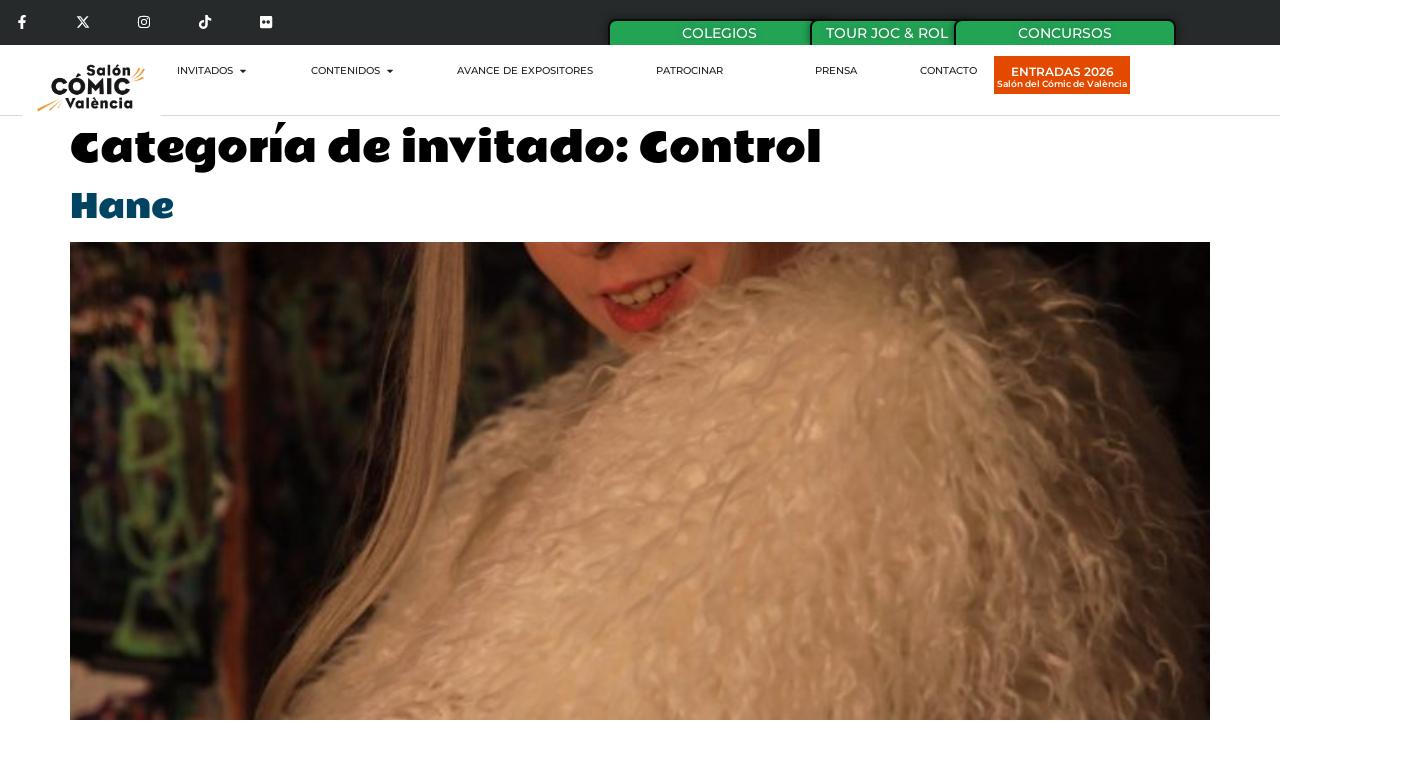

--- FILE ---
content_type: text/html; charset=UTF-8
request_url: https://www.saloncomicvalencia.com/categoria-de-invitado/control/
body_size: 35672
content:
<!doctype html>
<html lang="es">
<head><meta charset="UTF-8"><script>if(navigator.userAgent.match(/MSIE|Internet Explorer/i)||navigator.userAgent.match(/Trident\/7\..*?rv:11/i)){var href=document.location.href;if(!href.match(/[?&]nowprocket/)){if(href.indexOf("?")==-1){if(href.indexOf("#")==-1){document.location.href=href+"?nowprocket=1"}else{document.location.href=href.replace("#","?nowprocket=1#")}}else{if(href.indexOf("#")==-1){document.location.href=href+"&nowprocket=1"}else{document.location.href=href.replace("#","&nowprocket=1#")}}}}</script><script>(()=>{class RocketLazyLoadScripts{constructor(){this.v="2.0.2",this.userEvents=["keydown","keyup","mousedown","mouseup","mousemove","mouseover","mouseenter","mouseout","mouseleave","touchmove","touchstart","touchend","touchcancel","wheel","click","dblclick","input","visibilitychange"],this.attributeEvents=["onblur","onclick","oncontextmenu","ondblclick","onfocus","onmousedown","onmouseenter","onmouseleave","onmousemove","onmouseout","onmouseover","onmouseup","onmousewheel","onscroll","onsubmit"]}async t(){this.i(),this.o(),/iP(ad|hone)/.test(navigator.userAgent)&&this.h(),this.u(),this.l(this),this.m(),this.k(this),this.p(this),this._(),await Promise.all([this.R(),this.L()]),this.lastBreath=Date.now(),this.S(this),this.P(),this.D(),this.O(),this.M(),await this.C(this.delayedScripts.normal),await this.C(this.delayedScripts.defer),await this.C(this.delayedScripts.async),this.T("domReady"),await this.F(),await this.j(),await this.I(),this.T("windowLoad"),await this.A(),window.dispatchEvent(new Event("rocket-allScriptsLoaded")),this.everythingLoaded=!0,this.lastTouchEnd&&await new Promise((t=>setTimeout(t,500-Date.now()+this.lastTouchEnd))),this.H(),this.T("all"),this.U(),this.W()}i(){this.CSPIssue=sessionStorage.getItem("rocketCSPIssue"),document.addEventListener("securitypolicyviolation",(t=>{this.CSPIssue||"script-src-elem"!==t.violatedDirective||"data"!==t.blockedURI||(this.CSPIssue=!0,sessionStorage.setItem("rocketCSPIssue",!0))}),{isRocket:!0})}o(){window.addEventListener("pageshow",(t=>{this.persisted=t.persisted,this.realWindowLoadedFired=!0}),{isRocket:!0}),window.addEventListener("pagehide",(()=>{this.onFirstUserAction=null}),{isRocket:!0})}h(){let t;function e(e){t=e}window.addEventListener("touchstart",e,{isRocket:!0}),window.addEventListener("touchend",(function i(o){Math.abs(o.changedTouches[0].pageX-t.changedTouches[0].pageX)<10&&Math.abs(o.changedTouches[0].pageY-t.changedTouches[0].pageY)<10&&o.timeStamp-t.timeStamp<200&&(o.target.dispatchEvent(new PointerEvent("click",{target:o.target,bubbles:!0,cancelable:!0})),event.preventDefault(),window.removeEventListener("touchstart",e,{isRocket:!0}),window.removeEventListener("touchend",i,{isRocket:!0}))}),{isRocket:!0})}q(t){this.userActionTriggered||("mousemove"!==t.type||this.firstMousemoveIgnored?"keyup"===t.type||"mouseover"===t.type||"mouseout"===t.type||(this.userActionTriggered=!0,this.onFirstUserAction&&this.onFirstUserAction()):this.firstMousemoveIgnored=!0),"click"===t.type&&t.preventDefault(),this.savedUserEvents.length>0&&(t.stopPropagation(),t.stopImmediatePropagation()),"touchstart"===this.lastEvent&&"touchend"===t.type&&(this.lastTouchEnd=Date.now()),"click"===t.type&&(this.lastTouchEnd=0),this.lastEvent=t.type,this.savedUserEvents.push(t)}u(){this.savedUserEvents=[],this.userEventHandler=this.q.bind(this),this.userEvents.forEach((t=>window.addEventListener(t,this.userEventHandler,{passive:!1,isRocket:!0})))}U(){this.userEvents.forEach((t=>window.removeEventListener(t,this.userEventHandler,{passive:!1,isRocket:!0}))),this.savedUserEvents.forEach((t=>{t.target.dispatchEvent(new window[t.constructor.name](t.type,t))}))}m(){this.eventsMutationObserver=new MutationObserver((t=>{const e="return false";for(const i of t){if("attributes"===i.type){const t=i.target.getAttribute(i.attributeName);t&&t!==e&&(i.target.setAttribute("data-rocket-"+i.attributeName,t),i.target.setAttribute(i.attributeName,e))}"childList"===i.type&&i.addedNodes.forEach((t=>{if(t.nodeType===Node.ELEMENT_NODE)for(const i of t.attributes)this.attributeEvents.includes(i.name)&&i.value&&""!==i.value&&(t.setAttribute("data-rocket-"+i.name,i.value),t.setAttribute(i.name,e))}))}})),this.eventsMutationObserver.observe(document,{subtree:!0,childList:!0,attributeFilter:this.attributeEvents})}H(){this.eventsMutationObserver.disconnect(),this.attributeEvents.forEach((t=>{document.querySelectorAll("[data-rocket-"+t+"]").forEach((e=>{e.setAttribute(t,e.getAttribute("data-rocket-"+t)),e.removeAttribute("data-rocket-"+t)}))}))}k(t){Object.defineProperty(HTMLElement.prototype,"onclick",{get(){return this.rocketonclick},set(e){this.rocketonclick=e,this.setAttribute(t.everythingLoaded?"onclick":"data-rocket-onclick","this.rocketonclick(event)")}})}S(t){function e(e,i){let o=e[i];e[i]=null,Object.defineProperty(e,i,{get:()=>o,set(s){t.everythingLoaded?o=s:e["rocket"+i]=o=s}})}e(document,"onreadystatechange"),e(window,"onload"),e(window,"onpageshow");try{Object.defineProperty(document,"readyState",{get:()=>t.rocketReadyState,set(e){t.rocketReadyState=e},configurable:!0}),document.readyState="loading"}catch(t){console.log("WPRocket DJE readyState conflict, bypassing")}}l(t){this.originalAddEventListener=EventTarget.prototype.addEventListener,this.originalRemoveEventListener=EventTarget.prototype.removeEventListener,this.savedEventListeners=[],EventTarget.prototype.addEventListener=function(e,i,o){o&&o.isRocket||!t.B(e,this)&&!t.userEvents.includes(e)||t.B(e,this)&&!t.userActionTriggered||e.startsWith("rocket-")?t.originalAddEventListener.call(this,e,i,o):t.savedEventListeners.push({target:this,remove:!1,type:e,func:i,options:o})},EventTarget.prototype.removeEventListener=function(e,i,o){o&&o.isRocket||!t.B(e,this)&&!t.userEvents.includes(e)||t.B(e,this)&&!t.userActionTriggered||e.startsWith("rocket-")?t.originalRemoveEventListener.call(this,e,i,o):t.savedEventListeners.push({target:this,remove:!0,type:e,func:i,options:o})}}T(t){"all"===t&&(EventTarget.prototype.addEventListener=this.originalAddEventListener,EventTarget.prototype.removeEventListener=this.originalRemoveEventListener),this.savedEventListeners=this.savedEventListeners.filter((e=>{let i=e.type,o=e.target||window;return"domReady"===t&&"DOMContentLoaded"!==i&&"readystatechange"!==i||("windowLoad"===t&&"load"!==i&&"readystatechange"!==i&&"pageshow"!==i||(this.B(i,o)&&(i="rocket-"+i),e.remove?o.removeEventListener(i,e.func,e.options):o.addEventListener(i,e.func,e.options),!1))}))}p(t){let e;function i(e){return t.everythingLoaded?e:e.split(" ").map((t=>"load"===t||t.startsWith("load.")?"rocket-jquery-load":t)).join(" ")}function o(o){function s(e){const s=o.fn[e];o.fn[e]=o.fn.init.prototype[e]=function(){return this[0]===window&&t.userActionTriggered&&("string"==typeof arguments[0]||arguments[0]instanceof String?arguments[0]=i(arguments[0]):"object"==typeof arguments[0]&&Object.keys(arguments[0]).forEach((t=>{const e=arguments[0][t];delete arguments[0][t],arguments[0][i(t)]=e}))),s.apply(this,arguments),this}}if(o&&o.fn&&!t.allJQueries.includes(o)){const e={DOMContentLoaded:[],"rocket-DOMContentLoaded":[]};for(const t in e)document.addEventListener(t,(()=>{e[t].forEach((t=>t()))}),{isRocket:!0});o.fn.ready=o.fn.init.prototype.ready=function(i){function s(){parseInt(o.fn.jquery)>2?setTimeout((()=>i.bind(document)(o))):i.bind(document)(o)}return t.realDomReadyFired?!t.userActionTriggered||t.fauxDomReadyFired?s():e["rocket-DOMContentLoaded"].push(s):e.DOMContentLoaded.push(s),o([])},s("on"),s("one"),s("off"),t.allJQueries.push(o)}e=o}t.allJQueries=[],o(window.jQuery),Object.defineProperty(window,"jQuery",{get:()=>e,set(t){o(t)}})}P(){const t=new Map;document.write=document.writeln=function(e){const i=document.currentScript,o=document.createRange(),s=i.parentElement;let n=t.get(i);void 0===n&&(n=i.nextSibling,t.set(i,n));const a=document.createDocumentFragment();o.setStart(a,0),a.appendChild(o.createContextualFragment(e)),s.insertBefore(a,n)}}async R(){return new Promise((t=>{this.userActionTriggered?t():this.onFirstUserAction=t}))}async L(){return new Promise((t=>{document.addEventListener("DOMContentLoaded",(()=>{this.realDomReadyFired=!0,t()}),{isRocket:!0})}))}async I(){return this.realWindowLoadedFired?Promise.resolve():new Promise((t=>{window.addEventListener("load",t,{isRocket:!0})}))}M(){this.pendingScripts=[];this.scriptsMutationObserver=new MutationObserver((t=>{for(const e of t)e.addedNodes.forEach((t=>{"SCRIPT"!==t.tagName||t.noModule||t.isWPRocket||this.pendingScripts.push({script:t,promise:new Promise((e=>{const i=()=>{const i=this.pendingScripts.findIndex((e=>e.script===t));i>=0&&this.pendingScripts.splice(i,1),e()};t.addEventListener("load",i,{isRocket:!0}),t.addEventListener("error",i,{isRocket:!0}),setTimeout(i,1e3)}))})}))})),this.scriptsMutationObserver.observe(document,{childList:!0,subtree:!0})}async j(){await this.J(),this.pendingScripts.length?(await this.pendingScripts[0].promise,await this.j()):this.scriptsMutationObserver.disconnect()}D(){this.delayedScripts={normal:[],async:[],defer:[]},document.querySelectorAll("script[type$=rocketlazyloadscript]").forEach((t=>{t.hasAttribute("data-rocket-src")?t.hasAttribute("async")&&!1!==t.async?this.delayedScripts.async.push(t):t.hasAttribute("defer")&&!1!==t.defer||"module"===t.getAttribute("data-rocket-type")?this.delayedScripts.defer.push(t):this.delayedScripts.normal.push(t):this.delayedScripts.normal.push(t)}))}async _(){await this.L();let t=[];document.querySelectorAll("script[type$=rocketlazyloadscript][data-rocket-src]").forEach((e=>{let i=e.getAttribute("data-rocket-src");if(i&&!i.startsWith("data:")){i.startsWith("//")&&(i=location.protocol+i);try{const o=new URL(i).origin;o!==location.origin&&t.push({src:o,crossOrigin:e.crossOrigin||"module"===e.getAttribute("data-rocket-type")})}catch(t){}}})),t=[...new Map(t.map((t=>[JSON.stringify(t),t]))).values()],this.N(t,"preconnect")}async $(t){if(await this.G(),!0!==t.noModule||!("noModule"in HTMLScriptElement.prototype))return new Promise((e=>{let i;function o(){(i||t).setAttribute("data-rocket-status","executed"),e()}try{if(navigator.userAgent.includes("Firefox/")||""===navigator.vendor||this.CSPIssue)i=document.createElement("script"),[...t.attributes].forEach((t=>{let e=t.nodeName;"type"!==e&&("data-rocket-type"===e&&(e="type"),"data-rocket-src"===e&&(e="src"),i.setAttribute(e,t.nodeValue))})),t.text&&(i.text=t.text),t.nonce&&(i.nonce=t.nonce),i.hasAttribute("src")?(i.addEventListener("load",o,{isRocket:!0}),i.addEventListener("error",(()=>{i.setAttribute("data-rocket-status","failed-network"),e()}),{isRocket:!0}),setTimeout((()=>{i.isConnected||e()}),1)):(i.text=t.text,o()),i.isWPRocket=!0,t.parentNode.replaceChild(i,t);else{const i=t.getAttribute("data-rocket-type"),s=t.getAttribute("data-rocket-src");i?(t.type=i,t.removeAttribute("data-rocket-type")):t.removeAttribute("type"),t.addEventListener("load",o,{isRocket:!0}),t.addEventListener("error",(i=>{this.CSPIssue&&i.target.src.startsWith("data:")?(console.log("WPRocket: CSP fallback activated"),t.removeAttribute("src"),this.$(t).then(e)):(t.setAttribute("data-rocket-status","failed-network"),e())}),{isRocket:!0}),s?(t.fetchPriority="high",t.removeAttribute("data-rocket-src"),t.src=s):t.src="data:text/javascript;base64,"+window.btoa(unescape(encodeURIComponent(t.text)))}}catch(i){t.setAttribute("data-rocket-status","failed-transform"),e()}}));t.setAttribute("data-rocket-status","skipped")}async C(t){const e=t.shift();return e?(e.isConnected&&await this.$(e),this.C(t)):Promise.resolve()}O(){this.N([...this.delayedScripts.normal,...this.delayedScripts.defer,...this.delayedScripts.async],"preload")}N(t,e){this.trash=this.trash||[];let i=!0;var o=document.createDocumentFragment();t.forEach((t=>{const s=t.getAttribute&&t.getAttribute("data-rocket-src")||t.src;if(s&&!s.startsWith("data:")){const n=document.createElement("link");n.href=s,n.rel=e,"preconnect"!==e&&(n.as="script",n.fetchPriority=i?"high":"low"),t.getAttribute&&"module"===t.getAttribute("data-rocket-type")&&(n.crossOrigin=!0),t.crossOrigin&&(n.crossOrigin=t.crossOrigin),t.integrity&&(n.integrity=t.integrity),t.nonce&&(n.nonce=t.nonce),o.appendChild(n),this.trash.push(n),i=!1}})),document.head.appendChild(o)}W(){this.trash.forEach((t=>t.remove()))}async F(){try{document.readyState="interactive"}catch(t){}this.fauxDomReadyFired=!0;try{await this.G(),document.dispatchEvent(new Event("rocket-readystatechange")),await this.G(),document.rocketonreadystatechange&&document.rocketonreadystatechange(),await this.G(),document.dispatchEvent(new Event("rocket-DOMContentLoaded")),await this.G(),window.dispatchEvent(new Event("rocket-DOMContentLoaded"))}catch(t){console.error(t)}}async A(){try{document.readyState="complete"}catch(t){}try{await this.G(),document.dispatchEvent(new Event("rocket-readystatechange")),await this.G(),document.rocketonreadystatechange&&document.rocketonreadystatechange(),await this.G(),window.dispatchEvent(new Event("rocket-load")),await this.G(),window.rocketonload&&window.rocketonload(),await this.G(),this.allJQueries.forEach((t=>t(window).trigger("rocket-jquery-load"))),await this.G();const t=new Event("rocket-pageshow");t.persisted=this.persisted,window.dispatchEvent(t),await this.G(),window.rocketonpageshow&&window.rocketonpageshow({persisted:this.persisted})}catch(t){console.error(t)}}async G(){Date.now()-this.lastBreath>45&&(await this.J(),this.lastBreath=Date.now())}async J(){return document.hidden?new Promise((t=>setTimeout(t))):new Promise((t=>requestAnimationFrame(t)))}B(t,e){return e===document&&"readystatechange"===t||(e===document&&"DOMContentLoaded"===t||(e===window&&"DOMContentLoaded"===t||(e===window&&"load"===t||e===window&&"pageshow"===t)))}static run(){(new RocketLazyLoadScripts).t()}}RocketLazyLoadScripts.run()})();</script>
	
	<meta name="viewport" content="width=device-width, initial-scale=1">
	<link rel="profile" href="https://gmpg.org/xfn/11">
	<title>Control &#8211; Salón Cómic València</title>
<meta name='robots' content='max-image-preview:large' />

<link rel="alternate" type="application/rss+xml" title="Salón Cómic València &raquo; Feed" href="https://www.saloncomicvalencia.com/feed/" />
<link rel="alternate" type="application/rss+xml" title="Salón Cómic València &raquo; Control Categoría de invitado Feed" href="https://www.saloncomicvalencia.com/categoria-de-invitado/control/feed/" />
<style id='wp-img-auto-sizes-contain-inline-css'>
img:is([sizes=auto i],[sizes^="auto," i]){contain-intrinsic-size:3000px 1500px}
/*# sourceURL=wp-img-auto-sizes-contain-inline-css */
</style>
<style id='wp-emoji-styles-inline-css'>

	img.wp-smiley, img.emoji {
		display: inline !important;
		border: none !important;
		box-shadow: none !important;
		height: 1em !important;
		width: 1em !important;
		margin: 0 0.07em !important;
		vertical-align: -0.1em !important;
		background: none !important;
		padding: 0 !important;
	}
/*# sourceURL=wp-emoji-styles-inline-css */
</style>
<link rel='stylesheet' id='wp-block-library-css' href='https://www.saloncomicvalencia.com/wp-includes/css/dist/block-library/style.min.css?ver=528e92b32cb889ab612a54d69ec94c34' media='all' />
<style id='global-styles-inline-css'>
:root{--wp--preset--aspect-ratio--square: 1;--wp--preset--aspect-ratio--4-3: 4/3;--wp--preset--aspect-ratio--3-4: 3/4;--wp--preset--aspect-ratio--3-2: 3/2;--wp--preset--aspect-ratio--2-3: 2/3;--wp--preset--aspect-ratio--16-9: 16/9;--wp--preset--aspect-ratio--9-16: 9/16;--wp--preset--color--black: #000000;--wp--preset--color--cyan-bluish-gray: #abb8c3;--wp--preset--color--white: #ffffff;--wp--preset--color--pale-pink: #f78da7;--wp--preset--color--vivid-red: #cf2e2e;--wp--preset--color--luminous-vivid-orange: #ff6900;--wp--preset--color--luminous-vivid-amber: #fcb900;--wp--preset--color--light-green-cyan: #7bdcb5;--wp--preset--color--vivid-green-cyan: #00d084;--wp--preset--color--pale-cyan-blue: #8ed1fc;--wp--preset--color--vivid-cyan-blue: #0693e3;--wp--preset--color--vivid-purple: #9b51e0;--wp--preset--gradient--vivid-cyan-blue-to-vivid-purple: linear-gradient(135deg,rgb(6,147,227) 0%,rgb(155,81,224) 100%);--wp--preset--gradient--light-green-cyan-to-vivid-green-cyan: linear-gradient(135deg,rgb(122,220,180) 0%,rgb(0,208,130) 100%);--wp--preset--gradient--luminous-vivid-amber-to-luminous-vivid-orange: linear-gradient(135deg,rgb(252,185,0) 0%,rgb(255,105,0) 100%);--wp--preset--gradient--luminous-vivid-orange-to-vivid-red: linear-gradient(135deg,rgb(255,105,0) 0%,rgb(207,46,46) 100%);--wp--preset--gradient--very-light-gray-to-cyan-bluish-gray: linear-gradient(135deg,rgb(238,238,238) 0%,rgb(169,184,195) 100%);--wp--preset--gradient--cool-to-warm-spectrum: linear-gradient(135deg,rgb(74,234,220) 0%,rgb(151,120,209) 20%,rgb(207,42,186) 40%,rgb(238,44,130) 60%,rgb(251,105,98) 80%,rgb(254,248,76) 100%);--wp--preset--gradient--blush-light-purple: linear-gradient(135deg,rgb(255,206,236) 0%,rgb(152,150,240) 100%);--wp--preset--gradient--blush-bordeaux: linear-gradient(135deg,rgb(254,205,165) 0%,rgb(254,45,45) 50%,rgb(107,0,62) 100%);--wp--preset--gradient--luminous-dusk: linear-gradient(135deg,rgb(255,203,112) 0%,rgb(199,81,192) 50%,rgb(65,88,208) 100%);--wp--preset--gradient--pale-ocean: linear-gradient(135deg,rgb(255,245,203) 0%,rgb(182,227,212) 50%,rgb(51,167,181) 100%);--wp--preset--gradient--electric-grass: linear-gradient(135deg,rgb(202,248,128) 0%,rgb(113,206,126) 100%);--wp--preset--gradient--midnight: linear-gradient(135deg,rgb(2,3,129) 0%,rgb(40,116,252) 100%);--wp--preset--font-size--small: 13px;--wp--preset--font-size--medium: 20px;--wp--preset--font-size--large: 36px;--wp--preset--font-size--x-large: 42px;--wp--preset--spacing--20: 0.44rem;--wp--preset--spacing--30: 0.67rem;--wp--preset--spacing--40: 1rem;--wp--preset--spacing--50: 1.5rem;--wp--preset--spacing--60: 2.25rem;--wp--preset--spacing--70: 3.38rem;--wp--preset--spacing--80: 5.06rem;--wp--preset--shadow--natural: 6px 6px 9px rgba(0, 0, 0, 0.2);--wp--preset--shadow--deep: 12px 12px 50px rgba(0, 0, 0, 0.4);--wp--preset--shadow--sharp: 6px 6px 0px rgba(0, 0, 0, 0.2);--wp--preset--shadow--outlined: 6px 6px 0px -3px rgb(255, 255, 255), 6px 6px rgb(0, 0, 0);--wp--preset--shadow--crisp: 6px 6px 0px rgb(0, 0, 0);}:root { --wp--style--global--content-size: 800px;--wp--style--global--wide-size: 1200px; }:where(body) { margin: 0; }.wp-site-blocks > .alignleft { float: left; margin-right: 2em; }.wp-site-blocks > .alignright { float: right; margin-left: 2em; }.wp-site-blocks > .aligncenter { justify-content: center; margin-left: auto; margin-right: auto; }:where(.wp-site-blocks) > * { margin-block-start: 24px; margin-block-end: 0; }:where(.wp-site-blocks) > :first-child { margin-block-start: 0; }:where(.wp-site-blocks) > :last-child { margin-block-end: 0; }:root { --wp--style--block-gap: 24px; }:root :where(.is-layout-flow) > :first-child{margin-block-start: 0;}:root :where(.is-layout-flow) > :last-child{margin-block-end: 0;}:root :where(.is-layout-flow) > *{margin-block-start: 24px;margin-block-end: 0;}:root :where(.is-layout-constrained) > :first-child{margin-block-start: 0;}:root :where(.is-layout-constrained) > :last-child{margin-block-end: 0;}:root :where(.is-layout-constrained) > *{margin-block-start: 24px;margin-block-end: 0;}:root :where(.is-layout-flex){gap: 24px;}:root :where(.is-layout-grid){gap: 24px;}.is-layout-flow > .alignleft{float: left;margin-inline-start: 0;margin-inline-end: 2em;}.is-layout-flow > .alignright{float: right;margin-inline-start: 2em;margin-inline-end: 0;}.is-layout-flow > .aligncenter{margin-left: auto !important;margin-right: auto !important;}.is-layout-constrained > .alignleft{float: left;margin-inline-start: 0;margin-inline-end: 2em;}.is-layout-constrained > .alignright{float: right;margin-inline-start: 2em;margin-inline-end: 0;}.is-layout-constrained > .aligncenter{margin-left: auto !important;margin-right: auto !important;}.is-layout-constrained > :where(:not(.alignleft):not(.alignright):not(.alignfull)){max-width: var(--wp--style--global--content-size);margin-left: auto !important;margin-right: auto !important;}.is-layout-constrained > .alignwide{max-width: var(--wp--style--global--wide-size);}body .is-layout-flex{display: flex;}.is-layout-flex{flex-wrap: wrap;align-items: center;}.is-layout-flex > :is(*, div){margin: 0;}body .is-layout-grid{display: grid;}.is-layout-grid > :is(*, div){margin: 0;}body{padding-top: 0px;padding-right: 0px;padding-bottom: 0px;padding-left: 0px;}a:where(:not(.wp-element-button)){text-decoration: underline;}:root :where(.wp-element-button, .wp-block-button__link){background-color: #32373c;border-width: 0;color: #fff;font-family: inherit;font-size: inherit;font-style: inherit;font-weight: inherit;letter-spacing: inherit;line-height: inherit;padding-top: calc(0.667em + 2px);padding-right: calc(1.333em + 2px);padding-bottom: calc(0.667em + 2px);padding-left: calc(1.333em + 2px);text-decoration: none;text-transform: inherit;}.has-black-color{color: var(--wp--preset--color--black) !important;}.has-cyan-bluish-gray-color{color: var(--wp--preset--color--cyan-bluish-gray) !important;}.has-white-color{color: var(--wp--preset--color--white) !important;}.has-pale-pink-color{color: var(--wp--preset--color--pale-pink) !important;}.has-vivid-red-color{color: var(--wp--preset--color--vivid-red) !important;}.has-luminous-vivid-orange-color{color: var(--wp--preset--color--luminous-vivid-orange) !important;}.has-luminous-vivid-amber-color{color: var(--wp--preset--color--luminous-vivid-amber) !important;}.has-light-green-cyan-color{color: var(--wp--preset--color--light-green-cyan) !important;}.has-vivid-green-cyan-color{color: var(--wp--preset--color--vivid-green-cyan) !important;}.has-pale-cyan-blue-color{color: var(--wp--preset--color--pale-cyan-blue) !important;}.has-vivid-cyan-blue-color{color: var(--wp--preset--color--vivid-cyan-blue) !important;}.has-vivid-purple-color{color: var(--wp--preset--color--vivid-purple) !important;}.has-black-background-color{background-color: var(--wp--preset--color--black) !important;}.has-cyan-bluish-gray-background-color{background-color: var(--wp--preset--color--cyan-bluish-gray) !important;}.has-white-background-color{background-color: var(--wp--preset--color--white) !important;}.has-pale-pink-background-color{background-color: var(--wp--preset--color--pale-pink) !important;}.has-vivid-red-background-color{background-color: var(--wp--preset--color--vivid-red) !important;}.has-luminous-vivid-orange-background-color{background-color: var(--wp--preset--color--luminous-vivid-orange) !important;}.has-luminous-vivid-amber-background-color{background-color: var(--wp--preset--color--luminous-vivid-amber) !important;}.has-light-green-cyan-background-color{background-color: var(--wp--preset--color--light-green-cyan) !important;}.has-vivid-green-cyan-background-color{background-color: var(--wp--preset--color--vivid-green-cyan) !important;}.has-pale-cyan-blue-background-color{background-color: var(--wp--preset--color--pale-cyan-blue) !important;}.has-vivid-cyan-blue-background-color{background-color: var(--wp--preset--color--vivid-cyan-blue) !important;}.has-vivid-purple-background-color{background-color: var(--wp--preset--color--vivid-purple) !important;}.has-black-border-color{border-color: var(--wp--preset--color--black) !important;}.has-cyan-bluish-gray-border-color{border-color: var(--wp--preset--color--cyan-bluish-gray) !important;}.has-white-border-color{border-color: var(--wp--preset--color--white) !important;}.has-pale-pink-border-color{border-color: var(--wp--preset--color--pale-pink) !important;}.has-vivid-red-border-color{border-color: var(--wp--preset--color--vivid-red) !important;}.has-luminous-vivid-orange-border-color{border-color: var(--wp--preset--color--luminous-vivid-orange) !important;}.has-luminous-vivid-amber-border-color{border-color: var(--wp--preset--color--luminous-vivid-amber) !important;}.has-light-green-cyan-border-color{border-color: var(--wp--preset--color--light-green-cyan) !important;}.has-vivid-green-cyan-border-color{border-color: var(--wp--preset--color--vivid-green-cyan) !important;}.has-pale-cyan-blue-border-color{border-color: var(--wp--preset--color--pale-cyan-blue) !important;}.has-vivid-cyan-blue-border-color{border-color: var(--wp--preset--color--vivid-cyan-blue) !important;}.has-vivid-purple-border-color{border-color: var(--wp--preset--color--vivid-purple) !important;}.has-vivid-cyan-blue-to-vivid-purple-gradient-background{background: var(--wp--preset--gradient--vivid-cyan-blue-to-vivid-purple) !important;}.has-light-green-cyan-to-vivid-green-cyan-gradient-background{background: var(--wp--preset--gradient--light-green-cyan-to-vivid-green-cyan) !important;}.has-luminous-vivid-amber-to-luminous-vivid-orange-gradient-background{background: var(--wp--preset--gradient--luminous-vivid-amber-to-luminous-vivid-orange) !important;}.has-luminous-vivid-orange-to-vivid-red-gradient-background{background: var(--wp--preset--gradient--luminous-vivid-orange-to-vivid-red) !important;}.has-very-light-gray-to-cyan-bluish-gray-gradient-background{background: var(--wp--preset--gradient--very-light-gray-to-cyan-bluish-gray) !important;}.has-cool-to-warm-spectrum-gradient-background{background: var(--wp--preset--gradient--cool-to-warm-spectrum) !important;}.has-blush-light-purple-gradient-background{background: var(--wp--preset--gradient--blush-light-purple) !important;}.has-blush-bordeaux-gradient-background{background: var(--wp--preset--gradient--blush-bordeaux) !important;}.has-luminous-dusk-gradient-background{background: var(--wp--preset--gradient--luminous-dusk) !important;}.has-pale-ocean-gradient-background{background: var(--wp--preset--gradient--pale-ocean) !important;}.has-electric-grass-gradient-background{background: var(--wp--preset--gradient--electric-grass) !important;}.has-midnight-gradient-background{background: var(--wp--preset--gradient--midnight) !important;}.has-small-font-size{font-size: var(--wp--preset--font-size--small) !important;}.has-medium-font-size{font-size: var(--wp--preset--font-size--medium) !important;}.has-large-font-size{font-size: var(--wp--preset--font-size--large) !important;}.has-x-large-font-size{font-size: var(--wp--preset--font-size--x-large) !important;}
:root :where(.wp-block-pullquote){font-size: 1.5em;line-height: 1.6;}
/*# sourceURL=global-styles-inline-css */
</style>
<link data-minify="1" rel='stylesheet' id='hello-elementor-css' href='https://www.saloncomicvalencia.com/wp-content/cache/min/1/wp-content/themes/hello-elementor/assets/css/reset.css?ver=1768815054' media='all' />
<link data-minify="1" rel='stylesheet' id='hello-elementor-theme-style-css' href='https://www.saloncomicvalencia.com/wp-content/cache/min/1/wp-content/themes/hello-elementor/assets/css/theme.css?ver=1768815054' media='all' />
<link data-minify="1" rel='stylesheet' id='hello-elementor-header-footer-css' href='https://www.saloncomicvalencia.com/wp-content/cache/min/1/wp-content/themes/hello-elementor/assets/css/header-footer.css?ver=1768815054' media='all' />
<link rel='stylesheet' id='elementor-frontend-css' href='https://www.saloncomicvalencia.com/wp-content/plugins/elementor/assets/css/frontend.min.css?ver=3.33.4' media='all' />
<link rel='stylesheet' id='elementor-post-3440-css' href='https://www.saloncomicvalencia.com/wp-content/uploads/elementor/css/post-3440.css?ver=1768815052' media='all' />
<link rel='stylesheet' id='eael-general-css' href='https://www.saloncomicvalencia.com/wp-content/plugins/essential-addons-for-elementor-lite/assets/front-end/css/view/general.min.css?ver=6.5.7' media='all' />
<link data-minify="1" rel='stylesheet' id='eael-12391-css' href='https://www.saloncomicvalencia.com/wp-content/cache/min/1/wp-content/uploads/essential-addons-elementor/eael-12391.css?ver=1768815054' media='all' />
<link rel='stylesheet' id='widget-social-icons-css' href='https://www.saloncomicvalencia.com/wp-content/plugins/elementor/assets/css/widget-social-icons.min.css?ver=3.33.4' media='all' />
<link rel='stylesheet' id='e-apple-webkit-css' href='https://www.saloncomicvalencia.com/wp-content/plugins/elementor/assets/css/conditionals/apple-webkit.min.css?ver=3.33.4' media='all' />
<link rel='stylesheet' id='widget-heading-css' href='https://www.saloncomicvalencia.com/wp-content/plugins/elementor/assets/css/widget-heading.min.css?ver=3.33.4' media='all' />
<link rel='stylesheet' id='widget-image-css' href='https://www.saloncomicvalencia.com/wp-content/plugins/elementor/assets/css/widget-image.min.css?ver=3.33.4' media='all' />
<link rel='stylesheet' id='widget-icon-box-css' href='https://www.saloncomicvalencia.com/wp-content/plugins/elementor/assets/css/widget-icon-box.min.css?ver=3.33.4' media='all' />
<link rel='stylesheet' id='e-animation-grow-css' href='https://www.saloncomicvalencia.com/wp-content/plugins/elementor/assets/lib/animations/styles/e-animation-grow.min.css?ver=3.33.4' media='all' />
<link rel='stylesheet' id='widget-mega-menu-css' href='https://www.saloncomicvalencia.com/wp-content/plugins/elementor-pro/assets/css/widget-mega-menu.min.css?ver=3.33.2' media='all' />
<link rel='stylesheet' id='e-animation-tada-css' href='https://www.saloncomicvalencia.com/wp-content/plugins/elementor/assets/lib/animations/styles/tada.min.css?ver=3.33.4' media='all' />
<link rel='stylesheet' id='e-sticky-css' href='https://www.saloncomicvalencia.com/wp-content/plugins/elementor-pro/assets/css/modules/sticky.min.css?ver=3.33.2' media='all' />
<link rel='stylesheet' id='widget-icon-list-css' href='https://www.saloncomicvalencia.com/wp-content/plugins/elementor/assets/css/widget-icon-list.min.css?ver=3.33.4' media='all' />
<link rel='stylesheet' id='widget-form-css' href='https://www.saloncomicvalencia.com/wp-content/plugins/elementor-pro/assets/css/widget-form.min.css?ver=3.33.2' media='all' />
<link rel='stylesheet' id='widget-spacer-css' href='https://www.saloncomicvalencia.com/wp-content/plugins/elementor/assets/css/widget-spacer.min.css?ver=3.33.4' media='all' />
<link rel='stylesheet' id='e-animation-zoomIn-css' href='https://www.saloncomicvalencia.com/wp-content/plugins/elementor/assets/lib/animations/styles/zoomIn.min.css?ver=3.33.4' media='all' />
<link rel='stylesheet' id='e-popup-css' href='https://www.saloncomicvalencia.com/wp-content/plugins/elementor-pro/assets/css/conditionals/popup.min.css?ver=3.33.2' media='all' />
<link data-minify="1" rel='stylesheet' id='dashicons-css' href='https://www.saloncomicvalencia.com/wp-content/cache/min/1/wp-includes/css/dashicons.min.css?ver=1768815054' media='all' />
<link data-minify="1" rel='stylesheet' id='font-awesome-5-all-css' href='https://www.saloncomicvalencia.com/wp-content/cache/min/1/wp-content/plugins/elementor/assets/lib/font-awesome/css/all.min.css?ver=1768815054' media='all' />
<link rel='stylesheet' id='font-awesome-4-shim-css' href='https://www.saloncomicvalencia.com/wp-content/plugins/elementor/assets/lib/font-awesome/css/v4-shims.min.css?ver=3.33.4' media='all' />
<link rel='stylesheet' id='elementor-post-12391-css' href='https://www.saloncomicvalencia.com/wp-content/cache/background-css/1/www.saloncomicvalencia.com/wp-content/uploads/elementor/css/post-12391.css?ver=1768815054&wpr_t=1768928325' media='all' />
<link rel='stylesheet' id='elementor-post-12399-css' href='https://www.saloncomicvalencia.com/wp-content/uploads/elementor/css/post-12399.css?ver=1768815054' media='all' />
<link rel='stylesheet' id='elementor-post-4352-css' href='https://www.saloncomicvalencia.com/wp-content/cache/background-css/1/www.saloncomicvalencia.com/wp-content/uploads/elementor/css/post-4352.css?ver=1768815054&wpr_t=1768928325' media='all' />
<link data-minify="1" rel='stylesheet' id='moove_gdpr_frontend-css' href='https://www.saloncomicvalencia.com/wp-content/cache/min/1/wp-content/plugins/gdpr-cookie-compliance/dist/styles/gdpr-main.css?ver=1768815054' media='all' />
<style id='moove_gdpr_frontend-inline-css'>
#moove_gdpr_cookie_modal,#moove_gdpr_cookie_info_bar,.gdpr_cookie_settings_shortcode_content{font-family:&#039;Nunito&#039;,sans-serif}#moove_gdpr_save_popup_settings_button{background-color:#373737;color:#fff}#moove_gdpr_save_popup_settings_button:hover{background-color:#000}#moove_gdpr_cookie_info_bar .moove-gdpr-info-bar-container .moove-gdpr-info-bar-content a.mgbutton,#moove_gdpr_cookie_info_bar .moove-gdpr-info-bar-container .moove-gdpr-info-bar-content button.mgbutton{background-color:#0C4DA2}#moove_gdpr_cookie_modal .moove-gdpr-modal-content .moove-gdpr-modal-footer-content .moove-gdpr-button-holder a.mgbutton,#moove_gdpr_cookie_modal .moove-gdpr-modal-content .moove-gdpr-modal-footer-content .moove-gdpr-button-holder button.mgbutton,.gdpr_cookie_settings_shortcode_content .gdpr-shr-button.button-green{background-color:#0C4DA2;border-color:#0C4DA2}#moove_gdpr_cookie_modal .moove-gdpr-modal-content .moove-gdpr-modal-footer-content .moove-gdpr-button-holder a.mgbutton:hover,#moove_gdpr_cookie_modal .moove-gdpr-modal-content .moove-gdpr-modal-footer-content .moove-gdpr-button-holder button.mgbutton:hover,.gdpr_cookie_settings_shortcode_content .gdpr-shr-button.button-green:hover{background-color:#fff;color:#0C4DA2}#moove_gdpr_cookie_modal .moove-gdpr-modal-content .moove-gdpr-modal-close i,#moove_gdpr_cookie_modal .moove-gdpr-modal-content .moove-gdpr-modal-close span.gdpr-icon{background-color:#0C4DA2;border:1px solid #0C4DA2}#moove_gdpr_cookie_info_bar span.moove-gdpr-infobar-allow-all.focus-g,#moove_gdpr_cookie_info_bar span.moove-gdpr-infobar-allow-all:focus,#moove_gdpr_cookie_info_bar button.moove-gdpr-infobar-allow-all.focus-g,#moove_gdpr_cookie_info_bar button.moove-gdpr-infobar-allow-all:focus,#moove_gdpr_cookie_info_bar span.moove-gdpr-infobar-reject-btn.focus-g,#moove_gdpr_cookie_info_bar span.moove-gdpr-infobar-reject-btn:focus,#moove_gdpr_cookie_info_bar button.moove-gdpr-infobar-reject-btn.focus-g,#moove_gdpr_cookie_info_bar button.moove-gdpr-infobar-reject-btn:focus,#moove_gdpr_cookie_info_bar span.change-settings-button.focus-g,#moove_gdpr_cookie_info_bar span.change-settings-button:focus,#moove_gdpr_cookie_info_bar button.change-settings-button.focus-g,#moove_gdpr_cookie_info_bar button.change-settings-button:focus{-webkit-box-shadow:0 0 1px 3px #0C4DA2;-moz-box-shadow:0 0 1px 3px #0C4DA2;box-shadow:0 0 1px 3px #0C4DA2}#moove_gdpr_cookie_modal .moove-gdpr-modal-content .moove-gdpr-modal-close i:hover,#moove_gdpr_cookie_modal .moove-gdpr-modal-content .moove-gdpr-modal-close span.gdpr-icon:hover,#moove_gdpr_cookie_info_bar span[data-href]>u.change-settings-button{color:#0C4DA2}#moove_gdpr_cookie_modal .moove-gdpr-modal-content .moove-gdpr-modal-left-content #moove-gdpr-menu li.menu-item-selected a span.gdpr-icon,#moove_gdpr_cookie_modal .moove-gdpr-modal-content .moove-gdpr-modal-left-content #moove-gdpr-menu li.menu-item-selected button span.gdpr-icon{color:inherit}#moove_gdpr_cookie_modal .moove-gdpr-modal-content .moove-gdpr-modal-left-content #moove-gdpr-menu li a span.gdpr-icon,#moove_gdpr_cookie_modal .moove-gdpr-modal-content .moove-gdpr-modal-left-content #moove-gdpr-menu li button span.gdpr-icon{color:inherit}#moove_gdpr_cookie_modal .gdpr-acc-link{line-height:0;font-size:0;color:transparent;position:absolute}#moove_gdpr_cookie_modal .moove-gdpr-modal-content .moove-gdpr-modal-close:hover i,#moove_gdpr_cookie_modal .moove-gdpr-modal-content .moove-gdpr-modal-left-content #moove-gdpr-menu li a,#moove_gdpr_cookie_modal .moove-gdpr-modal-content .moove-gdpr-modal-left-content #moove-gdpr-menu li button,#moove_gdpr_cookie_modal .moove-gdpr-modal-content .moove-gdpr-modal-left-content #moove-gdpr-menu li button i,#moove_gdpr_cookie_modal .moove-gdpr-modal-content .moove-gdpr-modal-left-content #moove-gdpr-menu li a i,#moove_gdpr_cookie_modal .moove-gdpr-modal-content .moove-gdpr-tab-main .moove-gdpr-tab-main-content a:hover,#moove_gdpr_cookie_info_bar.moove-gdpr-dark-scheme .moove-gdpr-info-bar-container .moove-gdpr-info-bar-content a.mgbutton:hover,#moove_gdpr_cookie_info_bar.moove-gdpr-dark-scheme .moove-gdpr-info-bar-container .moove-gdpr-info-bar-content button.mgbutton:hover,#moove_gdpr_cookie_info_bar.moove-gdpr-dark-scheme .moove-gdpr-info-bar-container .moove-gdpr-info-bar-content a:hover,#moove_gdpr_cookie_info_bar.moove-gdpr-dark-scheme .moove-gdpr-info-bar-container .moove-gdpr-info-bar-content button:hover,#moove_gdpr_cookie_info_bar.moove-gdpr-dark-scheme .moove-gdpr-info-bar-container .moove-gdpr-info-bar-content span.change-settings-button:hover,#moove_gdpr_cookie_info_bar.moove-gdpr-dark-scheme .moove-gdpr-info-bar-container .moove-gdpr-info-bar-content button.change-settings-button:hover,#moove_gdpr_cookie_info_bar.moove-gdpr-dark-scheme .moove-gdpr-info-bar-container .moove-gdpr-info-bar-content u.change-settings-button:hover,#moove_gdpr_cookie_info_bar span[data-href]>u.change-settings-button,#moove_gdpr_cookie_info_bar.moove-gdpr-dark-scheme .moove-gdpr-info-bar-container .moove-gdpr-info-bar-content a.mgbutton.focus-g,#moove_gdpr_cookie_info_bar.moove-gdpr-dark-scheme .moove-gdpr-info-bar-container .moove-gdpr-info-bar-content button.mgbutton.focus-g,#moove_gdpr_cookie_info_bar.moove-gdpr-dark-scheme .moove-gdpr-info-bar-container .moove-gdpr-info-bar-content a.focus-g,#moove_gdpr_cookie_info_bar.moove-gdpr-dark-scheme .moove-gdpr-info-bar-container .moove-gdpr-info-bar-content button.focus-g,#moove_gdpr_cookie_info_bar.moove-gdpr-dark-scheme .moove-gdpr-info-bar-container .moove-gdpr-info-bar-content a.mgbutton:focus,#moove_gdpr_cookie_info_bar.moove-gdpr-dark-scheme .moove-gdpr-info-bar-container .moove-gdpr-info-bar-content button.mgbutton:focus,#moove_gdpr_cookie_info_bar.moove-gdpr-dark-scheme .moove-gdpr-info-bar-container .moove-gdpr-info-bar-content a:focus,#moove_gdpr_cookie_info_bar.moove-gdpr-dark-scheme .moove-gdpr-info-bar-container .moove-gdpr-info-bar-content button:focus,#moove_gdpr_cookie_info_bar.moove-gdpr-dark-scheme .moove-gdpr-info-bar-container .moove-gdpr-info-bar-content span.change-settings-button.focus-g,span.change-settings-button:focus,button.change-settings-button.focus-g,button.change-settings-button:focus,#moove_gdpr_cookie_info_bar.moove-gdpr-dark-scheme .moove-gdpr-info-bar-container .moove-gdpr-info-bar-content u.change-settings-button.focus-g,#moove_gdpr_cookie_info_bar.moove-gdpr-dark-scheme .moove-gdpr-info-bar-container .moove-gdpr-info-bar-content u.change-settings-button:focus{color:#0C4DA2}#moove_gdpr_cookie_modal .moove-gdpr-branding.focus-g span,#moove_gdpr_cookie_modal .moove-gdpr-modal-content .moove-gdpr-tab-main a.focus-g,#moove_gdpr_cookie_modal .moove-gdpr-modal-content .moove-gdpr-tab-main .gdpr-cd-details-toggle.focus-g{color:#0C4DA2}#moove_gdpr_cookie_modal.gdpr_lightbox-hide{display:none}
/*# sourceURL=moove_gdpr_frontend-inline-css */
</style>
<style id='rocket-lazyload-inline-css'>
.rll-youtube-player{position:relative;padding-bottom:56.23%;height:0;overflow:hidden;max-width:100%;}.rll-youtube-player:focus-within{outline: 2px solid currentColor;outline-offset: 5px;}.rll-youtube-player iframe{position:absolute;top:0;left:0;width:100%;height:100%;z-index:100;background:0 0}.rll-youtube-player img{bottom:0;display:block;left:0;margin:auto;max-width:100%;width:100%;position:absolute;right:0;top:0;border:none;height:auto;-webkit-transition:.4s all;-moz-transition:.4s all;transition:.4s all}.rll-youtube-player img:hover{-webkit-filter:brightness(75%)}.rll-youtube-player .play{height:100%;width:100%;left:0;top:0;position:absolute;background:var(--wpr-bg-a7c5ca0c-74dc-47c2-91d5-a30d4254ee04) no-repeat center;background-color: transparent !important;cursor:pointer;border:none;}.wp-embed-responsive .wp-has-aspect-ratio .rll-youtube-player{position:absolute;padding-bottom:0;width:100%;height:100%;top:0;bottom:0;left:0;right:0}
/*# sourceURL=rocket-lazyload-inline-css */
</style>
<link data-minify="1" rel='stylesheet' id='elementor-gf-local-rammettoone-css' href='https://www.saloncomicvalencia.com/wp-content/cache/min/1/wp-content/uploads/elementor/google-fonts/css/rammettoone.css?ver=1768815054' media='all' />
<link data-minify="1" rel='stylesheet' id='elementor-gf-local-montserrat-css' href='https://www.saloncomicvalencia.com/wp-content/cache/min/1/wp-content/uploads/elementor/google-fonts/css/montserrat.css?ver=1768815054' media='all' />
<link data-minify="1" rel='stylesheet' id='elementor-gf-local-outfit-css' href='https://www.saloncomicvalencia.com/wp-content/cache/min/1/wp-content/uploads/elementor/google-fonts/css/outfit.css?ver=1768815054' media='all' />
<link data-minify="1" rel='stylesheet' id='elementor-gf-local-sourcesans3-css' href='https://www.saloncomicvalencia.com/wp-content/cache/min/1/wp-content/uploads/elementor/google-fonts/css/sourcesans3.css?ver=1768815054' media='all' />
<link data-minify="1" rel='stylesheet' id='elementor-gf-local-sourcesanspro-css' href='https://www.saloncomicvalencia.com/wp-content/cache/min/1/wp-content/uploads/elementor/google-fonts/css/sourcesanspro.css?ver=1768815054' media='all' />
<link data-minify="1" rel='stylesheet' id='elementor-gf-local-kaushanscript-css' href='https://www.saloncomicvalencia.com/wp-content/cache/min/1/wp-content/uploads/elementor/google-fonts/css/kaushanscript.css?ver=1768815054' media='all' />
<script type="rocketlazyloadscript" data-rocket-src="https://www.saloncomicvalencia.com/wp-includes/js/jquery/jquery.min.js?ver=3.7.1" id="jquery-core-js" data-rocket-defer defer></script>
<script type="rocketlazyloadscript" data-rocket-src="https://www.saloncomicvalencia.com/wp-includes/js/jquery/jquery-migrate.min.js?ver=3.4.1" id="jquery-migrate-js" data-rocket-defer defer></script>
<script type="rocketlazyloadscript" data-rocket-src="https://www.saloncomicvalencia.com/wp-content/plugins/elementor/assets/lib/font-awesome/js/v4-shims.min.js?ver=3.33.4" id="font-awesome-4-shim-js" data-rocket-defer defer></script>
<link rel="https://api.w.org/" href="https://www.saloncomicvalencia.com/wp-json/" /><link rel="alternate" title="JSON" type="application/json" href="https://www.saloncomicvalencia.com/wp-json/wp/v2/categoria_de_invitado/1980" /><meta name="generator" content="Elementor 3.33.4; features: e_font_icon_svg, additional_custom_breakpoints; settings: css_print_method-external, google_font-enabled, font_display-swap">
			<style>
				.e-con.e-parent:nth-of-type(n+4):not(.e-lazyloaded):not(.e-no-lazyload),
				.e-con.e-parent:nth-of-type(n+4):not(.e-lazyloaded):not(.e-no-lazyload) * {
					background-image: none !important;
				}
				@media screen and (max-height: 1024px) {
					.e-con.e-parent:nth-of-type(n+3):not(.e-lazyloaded):not(.e-no-lazyload),
					.e-con.e-parent:nth-of-type(n+3):not(.e-lazyloaded):not(.e-no-lazyload) * {
						background-image: none !important;
					}
				}
				@media screen and (max-height: 640px) {
					.e-con.e-parent:nth-of-type(n+2):not(.e-lazyloaded):not(.e-no-lazyload),
					.e-con.e-parent:nth-of-type(n+2):not(.e-lazyloaded):not(.e-no-lazyload) * {
						background-image: none !important;
					}
				}
			</style>
			<link rel="icon" href="https://www.saloncomicvalencia.com/wp-content/uploads/2024/09/Logosin-150x150.jpg" sizes="32x32" />
<link rel="icon" href="https://www.saloncomicvalencia.com/wp-content/uploads/2024/09/Logosin.jpg" sizes="192x192" />
<link rel="apple-touch-icon" href="https://www.saloncomicvalencia.com/wp-content/uploads/2024/09/Logosin.jpg" />
<meta name="msapplication-TileImage" content="https://www.saloncomicvalencia.com/wp-content/uploads/2024/09/Logosin.jpg" />
<noscript><style id="rocket-lazyload-nojs-css">.rll-youtube-player, [data-lazy-src]{display:none !important;}</style></noscript><style id="wpr-lazyload-bg-container"></style><style id="wpr-lazyload-bg-exclusion"></style>
<noscript>
<style id="wpr-lazyload-bg-nostyle">.elementor-12391 .elementor-element.elementor-element-9dd6ab7{--wpr-bg-9eb6873c-d90c-42e0-9213-1e15aae466fa: url('https://www.saloncomicvalencia.com/wp-content/uploads/2023/10/marron2.png');}.elementor-12391 .elementor-element.elementor-element-3f0abdb{--wpr-bg-009e39bd-b589-4954-8104-ca185a575b74: url('https://www.saloncomicvalencia.com/wp-content/uploads/2023/10/vino.png');}.elementor-12391 .elementor-element.elementor-element-321e7a4{--wpr-bg-5f45ca2f-d881-4edc-aded-a278ed51262b: url('https://www.saloncomicvalencia.com/wp-content/uploads/2023/10/rosado.png');}.elementor-4352 .elementor-element.elementor-element-439c9d2c:not(.elementor-motion-effects-element-type-background) > .elementor-widget-wrap, .elementor-4352 .elementor-element.elementor-element-439c9d2c > .elementor-widget-wrap > .elementor-motion-effects-container > .elementor-motion-effects-layer{--wpr-bg-46551c33-2946-45dd-a5af-a480d6b0dce3: url('https://www.saloncomicvalencia.com/wp-content/uploads/2020/02/LOGOSALON2025sf.jpg');}.rll-youtube-player .play{--wpr-bg-a7c5ca0c-74dc-47c2-91d5-a30d4254ee04: url('https://www.saloncomicvalencia.com/wp-content/plugins/wp-rocket/assets/img/youtube.png');}</style>
</noscript>
<script type="application/javascript">const rocket_pairs = [{"selector":".elementor-12391 .elementor-element.elementor-element-9dd6ab7","style":".elementor-12391 .elementor-element.elementor-element-9dd6ab7{--wpr-bg-9eb6873c-d90c-42e0-9213-1e15aae466fa: url('https:\/\/www.saloncomicvalencia.com\/wp-content\/uploads\/2023\/10\/marron2.png');}","hash":"9eb6873c-d90c-42e0-9213-1e15aae466fa","url":"https:\/\/www.saloncomicvalencia.com\/wp-content\/uploads\/2023\/10\/marron2.png"},{"selector":".elementor-12391 .elementor-element.elementor-element-3f0abdb","style":".elementor-12391 .elementor-element.elementor-element-3f0abdb{--wpr-bg-009e39bd-b589-4954-8104-ca185a575b74: url('https:\/\/www.saloncomicvalencia.com\/wp-content\/uploads\/2023\/10\/vino.png');}","hash":"009e39bd-b589-4954-8104-ca185a575b74","url":"https:\/\/www.saloncomicvalencia.com\/wp-content\/uploads\/2023\/10\/vino.png"},{"selector":".elementor-12391 .elementor-element.elementor-element-321e7a4","style":".elementor-12391 .elementor-element.elementor-element-321e7a4{--wpr-bg-5f45ca2f-d881-4edc-aded-a278ed51262b: url('https:\/\/www.saloncomicvalencia.com\/wp-content\/uploads\/2023\/10\/rosado.png');}","hash":"5f45ca2f-d881-4edc-aded-a278ed51262b","url":"https:\/\/www.saloncomicvalencia.com\/wp-content\/uploads\/2023\/10\/rosado.png"},{"selector":".elementor-4352 .elementor-element.elementor-element-439c9d2c:not(.elementor-motion-effects-element-type-background) > .elementor-widget-wrap, .elementor-4352 .elementor-element.elementor-element-439c9d2c > .elementor-widget-wrap > .elementor-motion-effects-container > .elementor-motion-effects-layer","style":".elementor-4352 .elementor-element.elementor-element-439c9d2c:not(.elementor-motion-effects-element-type-background) > .elementor-widget-wrap, .elementor-4352 .elementor-element.elementor-element-439c9d2c > .elementor-widget-wrap > .elementor-motion-effects-container > .elementor-motion-effects-layer{--wpr-bg-46551c33-2946-45dd-a5af-a480d6b0dce3: url('https:\/\/www.saloncomicvalencia.com\/wp-content\/uploads\/2020\/02\/LOGOSALON2025sf.jpg');}","hash":"46551c33-2946-45dd-a5af-a480d6b0dce3","url":"https:\/\/www.saloncomicvalencia.com\/wp-content\/uploads\/2020\/02\/LOGOSALON2025sf.jpg"},{"selector":".rll-youtube-player .play","style":".rll-youtube-player .play{--wpr-bg-a7c5ca0c-74dc-47c2-91d5-a30d4254ee04: url('https:\/\/www.saloncomicvalencia.com\/wp-content\/plugins\/wp-rocket\/assets\/img\/youtube.png');}","hash":"a7c5ca0c-74dc-47c2-91d5-a30d4254ee04","url":"https:\/\/www.saloncomicvalencia.com\/wp-content\/plugins\/wp-rocket\/assets\/img\/youtube.png"}]; const rocket_excluded_pairs = [];</script><meta name="generator" content="WP Rocket 3.18.1.5" data-wpr-features="wpr_lazyload_css_bg_img wpr_delay_js wpr_defer_js wpr_minify_js wpr_lazyload_images wpr_lazyload_iframes wpr_minify_css wpr_desktop wpr_preload_links" /></head>
<body data-rsssl=1 class="archive tax-categoria_de_invitado term-control term-1980 wp-custom-logo wp-embed-responsive wp-theme-hello-elementor hello-elementor-default elementor-default elementor-kit-3440">


<a class="skip-link screen-reader-text" href="#content">Ir al contenido</a>

		<header  data-elementor-type="header" data-elementor-id="12391" class="elementor elementor-12391 elementor-location-header" data-elementor-post-type="elementor_library">
			<div  class="elementor-element elementor-element-e782709 e-con-full e-flex e-con e-parent" data-id="e782709" data-element_type="container" data-settings="{&quot;background_background&quot;:&quot;classic&quot;}">
		<div  class="elementor-element elementor-element-0d45e34 e-con-full e-flex e-con e-child" data-id="0d45e34" data-element_type="container">
				<div class="elementor-element elementor-element-9c68a90 elementor-shape-square e-grid-align-left e-grid-align-mobile-center elementor-grid-0 elementor-widget elementor-widget-social-icons" data-id="9c68a90" data-element_type="widget" data-widget_type="social-icons.default">
							<div class="elementor-social-icons-wrapper elementor-grid" role="list">
							<span class="elementor-grid-item" role="listitem">
					<a class="elementor-icon elementor-social-icon elementor-social-icon-facebook-f elementor-repeater-item-0caffe8" href="https://www.facebook.com/SalonComicValencia/" target="_blank">
						<span class="elementor-screen-only">Facebook-f</span>
						<svg aria-hidden="true" class="e-font-icon-svg e-fab-facebook-f" viewBox="0 0 320 512" xmlns="http://www.w3.org/2000/svg"><path d="M279.14 288l14.22-92.66h-88.91v-60.13c0-25.35 12.42-50.06 52.24-50.06h40.42V6.26S260.43 0 225.36 0c-73.22 0-121.08 44.38-121.08 124.72v70.62H22.89V288h81.39v224h100.17V288z"></path></svg>					</a>
				</span>
							<span class="elementor-grid-item" role="listitem">
					<a class="elementor-icon elementor-social-icon elementor-social-icon-x-twitter elementor-repeater-item-95c0b26" href="https://twitter.com/SalonComicVlc" target="_blank">
						<span class="elementor-screen-only">X-twitter</span>
						<svg aria-hidden="true" class="e-font-icon-svg e-fab-x-twitter" viewBox="0 0 512 512" xmlns="http://www.w3.org/2000/svg"><path d="M389.2 48h70.6L305.6 224.2 487 464H345L233.7 318.6 106.5 464H35.8L200.7 275.5 26.8 48H172.4L272.9 180.9 389.2 48zM364.4 421.8h39.1L151.1 88h-42L364.4 421.8z"></path></svg>					</a>
				</span>
							<span class="elementor-grid-item" role="listitem">
					<a class="elementor-icon elementor-social-icon elementor-social-icon-instagram elementor-repeater-item-7428ff5" href="https://www.instagram.com/saloncomicvalencia/" target="_blank">
						<span class="elementor-screen-only">Instagram</span>
						<svg aria-hidden="true" class="e-font-icon-svg e-fab-instagram" viewBox="0 0 448 512" xmlns="http://www.w3.org/2000/svg"><path d="M224.1 141c-63.6 0-114.9 51.3-114.9 114.9s51.3 114.9 114.9 114.9S339 319.5 339 255.9 287.7 141 224.1 141zm0 189.6c-41.1 0-74.7-33.5-74.7-74.7s33.5-74.7 74.7-74.7 74.7 33.5 74.7 74.7-33.6 74.7-74.7 74.7zm146.4-194.3c0 14.9-12 26.8-26.8 26.8-14.9 0-26.8-12-26.8-26.8s12-26.8 26.8-26.8 26.8 12 26.8 26.8zm76.1 27.2c-1.7-35.9-9.9-67.7-36.2-93.9-26.2-26.2-58-34.4-93.9-36.2-37-2.1-147.9-2.1-184.9 0-35.8 1.7-67.6 9.9-93.9 36.1s-34.4 58-36.2 93.9c-2.1 37-2.1 147.9 0 184.9 1.7 35.9 9.9 67.7 36.2 93.9s58 34.4 93.9 36.2c37 2.1 147.9 2.1 184.9 0 35.9-1.7 67.7-9.9 93.9-36.2 26.2-26.2 34.4-58 36.2-93.9 2.1-37 2.1-147.8 0-184.8zM398.8 388c-7.8 19.6-22.9 34.7-42.6 42.6-29.5 11.7-99.5 9-132.1 9s-102.7 2.6-132.1-9c-19.6-7.8-34.7-22.9-42.6-42.6-11.7-29.5-9-99.5-9-132.1s-2.6-102.7 9-132.1c7.8-19.6 22.9-34.7 42.6-42.6 29.5-11.7 99.5-9 132.1-9s102.7-2.6 132.1 9c19.6 7.8 34.7 22.9 42.6 42.6 11.7 29.5 9 99.5 9 132.1s2.7 102.7-9 132.1z"></path></svg>					</a>
				</span>
							<span class="elementor-grid-item" role="listitem">
					<a class="elementor-icon elementor-social-icon elementor-social-icon-tiktok elementor-repeater-item-d7752e7" href="https://vm.tiktok.com/ZM83gAeFH" target="_blank">
						<span class="elementor-screen-only">Tiktok</span>
						<svg aria-hidden="true" class="e-font-icon-svg e-fab-tiktok" viewBox="0 0 448 512" xmlns="http://www.w3.org/2000/svg"><path d="M448,209.91a210.06,210.06,0,0,1-122.77-39.25V349.38A162.55,162.55,0,1,1,185,188.31V278.2a74.62,74.62,0,1,0,52.23,71.18V0l88,0a121.18,121.18,0,0,0,1.86,22.17h0A122.18,122.18,0,0,0,381,102.39a121.43,121.43,0,0,0,67,20.14Z"></path></svg>					</a>
				</span>
							<span class="elementor-grid-item" role="listitem">
					<a class="elementor-icon elementor-social-icon elementor-social-icon-flickr elementor-repeater-item-3f73441" href="https://www.flickr.com/photos/feria-valencia/albums/72177720324129371" target="_blank">
						<span class="elementor-screen-only">Flickr</span>
						<svg aria-hidden="true" class="e-font-icon-svg e-fab-flickr" viewBox="0 0 448 512" xmlns="http://www.w3.org/2000/svg"><path d="M400 32H48C21.5 32 0 53.5 0 80v352c0 26.5 21.5 48 48 48h352c26.5 0 48-21.5 48-48V80c0-26.5-21.5-48-48-48zM144.5 319c-35.1 0-63.5-28.4-63.5-63.5s28.4-63.5 63.5-63.5 63.5 28.4 63.5 63.5-28.4 63.5-63.5 63.5zm159 0c-35.1 0-63.5-28.4-63.5-63.5s28.4-63.5 63.5-63.5 63.5 28.4 63.5 63.5-28.4 63.5-63.5 63.5z"></path></svg>					</a>
				</span>
					</div>
						</div>
				</div>
		<div  class="elementor-element elementor-element-e6b35db e-con-full e-flex e-con e-child" data-id="e6b35db" data-element_type="container">
				<div data-dce-title-color="#FFF" data-dce-advanced-background-color="#23A455" class="elementor-element elementor-element-0c35139 elementor-widget__width-initial elementor-widget-mobile__width-initial elementor-hidden-desktop elementor-hidden-tablet elementor-hidden-mobile elementor-widget elementor-widget-heading" data-id="0c35139" data-element_type="widget" data-widget_type="heading.default">
					<h6 class="elementor-heading-title elementor-size-default"><a href="https://www.saloncomicvalencia.com/artist-alley">ARTIST- ALLEY</a></h6>				</div>
		<div class="elementor-element elementor-element-277ec38 e-con-full e-flex e-con e-child" data-id="277ec38" data-element_type="container">
				<div data-dce-title-color="#FFF" data-dce-advanced-background-color="#23A455" data-dce-advanced-background-image-url="https://www.saloncomicvalencia.com/wp-content/uploads/2023/10/marron2.png" class="elementor-element elementor-element-9dd6ab7 elementor-widget elementor-widget-heading" data-id="9dd6ab7" data-element_type="widget" data-widget_type="heading.default">
					<h6 class="elementor-heading-title elementor-size-default"><a href="https://www.saloncomicvalencia.com/docentes-y-colegios/">Colegios</a></h6>				</div>
				</div>
		<div class="elementor-element elementor-element-968cf3e e-con-full e-flex e-con e-child" data-id="968cf3e" data-element_type="container">
				<div data-dce-title-color="#FFF" data-dce-advanced-background-color="#23A455" data-dce-advanced-background-image-url="https://www.saloncomicvalencia.com/wp-content/uploads/2023/10/vino.png" class="elementor-element elementor-element-3f0abdb elementor-widget elementor-widget-heading" data-id="3f0abdb" data-element_type="widget" data-widget_type="heading.default">
					<h6 class="elementor-heading-title elementor-size-default"><a href="https://www.saloncomicvalencia.com/tour-jocrol/">Tour Joc &amp; Rol</a></h6>				</div>
				</div>
		<div class="elementor-element elementor-element-70dd9f5 e-con-full e-flex e-con e-child" data-id="70dd9f5" data-element_type="container">
				<div data-dce-title-color="#FFF" data-dce-advanced-background-color="#23A455" data-dce-advanced-background-image-url="https://www.saloncomicvalencia.com/wp-content/uploads/2023/10/rosado.png" class="elementor-element elementor-element-321e7a4 elementor-widget elementor-widget-heading" data-id="321e7a4" data-element_type="widget" data-widget_type="heading.default">
					<h6 class="elementor-heading-title elementor-size-default"><a href="https://www.saloncomicvalencia.com/concursos/">Concursos</a></h6>				</div>
				</div>
				</div>
				</div>
		<header  data-dce-background-color="#FFFFFF" class="elementor-element elementor-element-22d32e0 e-con-full e-flex e-con e-parent" data-id="22d32e0" data-element_type="container" data-settings="{&quot;background_background&quot;:&quot;classic&quot;,&quot;sticky&quot;:&quot;top&quot;,&quot;animation&quot;:&quot;none&quot;,&quot;sticky_on&quot;:[&quot;desktop&quot;,&quot;tablet&quot;,&quot;mobile&quot;],&quot;sticky_offset&quot;:0,&quot;sticky_effects_offset&quot;:0,&quot;sticky_anchor_link_offset&quot;:0}">
		<div  class="elementor-element elementor-element-77370f7 e-con-full e-flex e-con e-child" data-id="77370f7" data-element_type="container">
				<div data-dce-advanced-background-color="#FFFFFF" class="elementor-element elementor-element-89183dc logo elementor-widget__width-auto elementor-absolute elementor-widget elementor-widget-theme-site-logo elementor-widget-image" data-id="89183dc" data-element_type="widget" data-settings="{&quot;_position&quot;:&quot;absolute&quot;}" data-widget_type="theme-site-logo.default">
											<a href="https://www.saloncomicvalencia.com">
			<img fetchpriority="high" width="2272" height="1500" src="data:image/svg+xml,%3Csvg%20xmlns='http://www.w3.org/2000/svg'%20viewBox='0%200%202272%201500'%3E%3C/svg%3E" class="attachment-full size-full wp-image-22664" alt="" data-lazy-srcset="https://www.saloncomicvalencia.com/wp-content/uploads/2024/09/Logosin.jpg 2272w, https://www.saloncomicvalencia.com/wp-content/uploads/2024/09/Logosin-300x198.jpg 300w, https://www.saloncomicvalencia.com/wp-content/uploads/2024/09/Logosin-1024x676.jpg 1024w, https://www.saloncomicvalencia.com/wp-content/uploads/2024/09/Logosin-768x507.jpg 768w, https://www.saloncomicvalencia.com/wp-content/uploads/2024/09/Logosin-1536x1014.jpg 1536w, https://www.saloncomicvalencia.com/wp-content/uploads/2024/09/Logosin-2048x1352.jpg 2048w" data-lazy-sizes="(max-width: 2272px) 100vw, 2272px" data-lazy-src="https://www.saloncomicvalencia.com/wp-content/uploads/2024/09/Logosin.jpg" /><noscript><img fetchpriority="high" width="2272" height="1500" src="https://www.saloncomicvalencia.com/wp-content/uploads/2024/09/Logosin.jpg" class="attachment-full size-full wp-image-22664" alt="" srcset="https://www.saloncomicvalencia.com/wp-content/uploads/2024/09/Logosin.jpg 2272w, https://www.saloncomicvalencia.com/wp-content/uploads/2024/09/Logosin-300x198.jpg 300w, https://www.saloncomicvalencia.com/wp-content/uploads/2024/09/Logosin-1024x676.jpg 1024w, https://www.saloncomicvalencia.com/wp-content/uploads/2024/09/Logosin-768x507.jpg 768w, https://www.saloncomicvalencia.com/wp-content/uploads/2024/09/Logosin-1536x1014.jpg 1536w, https://www.saloncomicvalencia.com/wp-content/uploads/2024/09/Logosin-2048x1352.jpg 2048w" sizes="(max-width: 2272px) 100vw, 2272px" /></noscript>				</a>
											</div>
				</div>
		<div  class="elementor-element elementor-element-939aa76 e-con-full e-flex e-con e-child" data-id="939aa76" data-element_type="container">
				<div class="elementor-element elementor-element-442ebb0 elementor-widget__width-initial e-fit_to_content e-n-menu-layout-horizontal e-n-menu-tablet elementor-widget elementor-widget-n-menu" data-id="442ebb0" data-element_type="widget" data-settings="{&quot;menu_items&quot;:[{&quot;item_title&quot;:&quot;INVITADOS&quot;,&quot;_id&quot;:&quot;c95670e&quot;,&quot;item_dropdown_content&quot;:&quot;yes&quot;,&quot;item_link&quot;:{&quot;url&quot;:&quot;&quot;,&quot;is_external&quot;:&quot;&quot;,&quot;nofollow&quot;:&quot;&quot;,&quot;custom_attributes&quot;:&quot;&quot;},&quot;item_icon&quot;:{&quot;value&quot;:&quot;&quot;,&quot;library&quot;:&quot;&quot;},&quot;item_icon_active&quot;:null,&quot;element_id&quot;:&quot;&quot;},{&quot;item_title&quot;:&quot;CONTENIDOS&quot;,&quot;_id&quot;:&quot;0178a62&quot;,&quot;item_dropdown_content&quot;:&quot;yes&quot;,&quot;item_link&quot;:{&quot;url&quot;:&quot;&quot;,&quot;is_external&quot;:&quot;&quot;,&quot;nofollow&quot;:&quot;&quot;,&quot;custom_attributes&quot;:&quot;&quot;},&quot;item_icon&quot;:{&quot;value&quot;:&quot;&quot;,&quot;library&quot;:&quot;&quot;},&quot;item_icon_active&quot;:null,&quot;element_id&quot;:&quot;&quot;},{&quot;_id&quot;:&quot;96b1492&quot;,&quot;item_title&quot;:&quot;Avance de Expositores&quot;,&quot;item_dropdown_content&quot;:&quot;&quot;,&quot;item_link&quot;:{&quot;url&quot;:&quot;https:\/\/www.saloncomicvalencia.com\/expositores-salon-del-comic-de-valencia\/&quot;,&quot;is_external&quot;:&quot;&quot;,&quot;nofollow&quot;:&quot;&quot;,&quot;custom_attributes&quot;:&quot;&quot;},&quot;item_icon&quot;:{&quot;value&quot;:&quot;&quot;,&quot;library&quot;:&quot;&quot;},&quot;item_icon_active&quot;:null,&quot;element_id&quot;:&quot;&quot;},{&quot;item_title&quot;:&quot;PATROCINAR&quot;,&quot;_id&quot;:&quot;c725165&quot;,&quot;item_link&quot;:{&quot;url&quot;:&quot;https:\/\/www.saloncomicvalencia.com\/patrocinios-salon-del-comic-de-valencia-2025\/&quot;,&quot;is_external&quot;:&quot;&quot;,&quot;nofollow&quot;:&quot;&quot;,&quot;custom_attributes&quot;:&quot;&quot;},&quot;item_dropdown_content&quot;:&quot;no&quot;,&quot;item_icon&quot;:{&quot;value&quot;:&quot;&quot;,&quot;library&quot;:&quot;&quot;},&quot;item_icon_active&quot;:null,&quot;element_id&quot;:&quot;&quot;},{&quot;_id&quot;:&quot;e7ed3c1&quot;,&quot;item_title&quot;:&quot;ACREDITACIONES&quot;,&quot;item_dropdown_content&quot;:&quot;yes&quot;,&quot;element_id&quot;:&quot;noshow&quot;,&quot;item_link&quot;:{&quot;url&quot;:&quot;&quot;,&quot;is_external&quot;:&quot;&quot;,&quot;nofollow&quot;:&quot;&quot;,&quot;custom_attributes&quot;:&quot;&quot;},&quot;item_icon&quot;:{&quot;value&quot;:&quot;&quot;,&quot;library&quot;:&quot;&quot;},&quot;item_icon_active&quot;:null},{&quot;item_title&quot;:&quot;PRENSA&quot;,&quot;item_link&quot;:{&quot;url&quot;:&quot;https:\/\/www.saloncomicvalencia.com\/noticias-del-salon\/&quot;,&quot;is_external&quot;:&quot;&quot;,&quot;nofollow&quot;:&quot;&quot;,&quot;custom_attributes&quot;:&quot;&quot;},&quot;_id&quot;:&quot;f1b3528&quot;,&quot;item_dropdown_content&quot;:&quot;no&quot;,&quot;item_icon&quot;:{&quot;value&quot;:&quot;&quot;,&quot;library&quot;:&quot;&quot;},&quot;item_icon_active&quot;:null,&quot;element_id&quot;:&quot;&quot;},{&quot;_id&quot;:&quot;e3db9c8&quot;,&quot;item_title&quot;:&quot;CONTACTO&quot;,&quot;item_link&quot;:{&quot;url&quot;:&quot;https:\/\/www.saloncomicvalencia.com\/contactar\/&quot;,&quot;is_external&quot;:&quot;&quot;,&quot;nofollow&quot;:&quot;&quot;,&quot;custom_attributes&quot;:&quot;&quot;},&quot;item_dropdown_content&quot;:&quot;no&quot;,&quot;item_icon&quot;:{&quot;value&quot;:&quot;&quot;,&quot;library&quot;:&quot;&quot;},&quot;item_icon_active&quot;:null,&quot;element_id&quot;:&quot;&quot;}],&quot;item_position_horizontal&quot;:&quot;stretch&quot;,&quot;content_width&quot;:&quot;fit_to_content&quot;,&quot;content_horizontal_position&quot;:&quot;left&quot;,&quot;item_layout&quot;:&quot;horizontal&quot;,&quot;open_on&quot;:&quot;hover&quot;,&quot;horizontal_scroll&quot;:&quot;disable&quot;,&quot;breakpoint_selector&quot;:&quot;tablet&quot;,&quot;menu_item_title_distance_from_content&quot;:{&quot;unit&quot;:&quot;px&quot;,&quot;size&quot;:0,&quot;sizes&quot;:[]},&quot;menu_item_title_distance_from_content_tablet&quot;:{&quot;unit&quot;:&quot;px&quot;,&quot;size&quot;:&quot;&quot;,&quot;sizes&quot;:[]},&quot;menu_item_title_distance_from_content_mobile&quot;:{&quot;unit&quot;:&quot;px&quot;,&quot;size&quot;:&quot;&quot;,&quot;sizes&quot;:[]}}" data-widget_type="mega-menu.default">
							<nav class="e-n-menu" data-widget-number="714" aria-label="Menú">
					<button class="e-n-menu-toggle" id="menu-toggle-714" aria-haspopup="true" aria-expanded="false" aria-controls="menubar-714" aria-label="Alternar menú">
			<span class="e-n-menu-toggle-icon e-open">
				<svg class="e-font-icon-svg e-eicon-menu-bar" viewBox="0 0 1000 1000" xmlns="http://www.w3.org/2000/svg"><path d="M104 333H896C929 333 958 304 958 271S929 208 896 208H104C71 208 42 237 42 271S71 333 104 333ZM104 583H896C929 583 958 554 958 521S929 458 896 458H104C71 458 42 487 42 521S71 583 104 583ZM104 833H896C929 833 958 804 958 771S929 708 896 708H104C71 708 42 737 42 771S71 833 104 833Z"></path></svg>			</span>
			<span class="e-n-menu-toggle-icon e-close">
				<svg class="e-font-icon-svg e-eicon-close" viewBox="0 0 1000 1000" xmlns="http://www.w3.org/2000/svg"><path d="M742 167L500 408 258 167C246 154 233 150 217 150 196 150 179 158 167 167 154 179 150 196 150 212 150 229 154 242 171 254L408 500 167 742C138 771 138 800 167 829 196 858 225 858 254 829L496 587 738 829C750 842 767 846 783 846 800 846 817 842 829 829 842 817 846 804 846 783 846 767 842 750 829 737L588 500 833 258C863 229 863 200 833 171 804 137 775 137 742 167Z"></path></svg>			</span>
		</button>
					<div class="e-n-menu-wrapper" id="menubar-714" aria-labelledby="menu-toggle-714">
				<ul class="e-n-menu-heading">
								<li class="e-n-menu-item">
				<div id="e-n-menu-title-7141" class="e-n-menu-title elementor-animation-grow">
					<div class="e-n-menu-title-container">												<span class="e-n-menu-title-text">
							INVITADOS						</span>
					</div>											<button id="e-n-menu-dropdown-icon-7141" class="e-n-menu-dropdown-icon e-focus" data-tab-index="1" aria-haspopup="true" aria-expanded="false" aria-controls="e-n-menu-content-7141" >
							<span class="e-n-menu-dropdown-icon-opened">
								<svg aria-hidden="true" class="e-font-icon-svg e-fas-caret-up" viewBox="0 0 320 512" xmlns="http://www.w3.org/2000/svg"><path d="M288.662 352H31.338c-17.818 0-26.741-21.543-14.142-34.142l128.662-128.662c7.81-7.81 20.474-7.81 28.284 0l128.662 128.662c12.6 12.599 3.676 34.142-14.142 34.142z"></path></svg>								<span class="elementor-screen-only">Cerrar INVITADOS</span>
							</span>
							<span class="e-n-menu-dropdown-icon-closed">
								<svg aria-hidden="true" class="e-font-icon-svg e-fas-caret-down" viewBox="0 0 320 512" xmlns="http://www.w3.org/2000/svg"><path d="M31.3 192h257.3c17.8 0 26.7 21.5 14.1 34.1L174.1 354.8c-7.8 7.8-20.5 7.8-28.3 0L17.2 226.1C4.6 213.5 13.5 192 31.3 192z"></path></svg>								<span class="elementor-screen-only">Abrir INVITADOS</span>
							</span>
						</button>
									</div>
									<div class="e-n-menu-content">
						<div data-dce-background-color="#02010100" id="e-n-menu-content-7141" data-tab-index="1" aria-labelledby="e-n-menu-dropdown-icon-7141" class="elementor-element elementor-element-940f2f8 e-flex e-con-boxed e-con e-child" data-id="940f2f8" data-element_type="container" data-settings="{&quot;background_background&quot;:&quot;classic&quot;}">
					<div class="e-con-inner">
		<div class="elementor-element elementor-element-3284e2c elementor-hidden-tablet elementor-hidden-mobile e-con-full e-flex e-con e-child" data-id="3284e2c" data-element_type="container" data-settings="{&quot;background_background&quot;:&quot;classic&quot;}">
				<div class="elementor-element elementor-element-811d5a5 elementor-widget elementor-widget-heading" data-id="811d5a5" data-element_type="widget" data-widget_type="heading.default">
					<h4 class="elementor-heading-title elementor-size-default">INVITADOS <br><b>SALÓN DEL CÓMIC DE VALENCIA</b></h4>				</div>
				<div class="elementor-element elementor-element-b2e1513 elementor-widget elementor-widget-text-editor" data-id="b2e1513" data-element_type="widget" data-widget_type="text-editor.default">
									<p><strong>Del 28 de febrero al 1 de marzo de 2026,</strong> estamos preparando un extenso cartel de invitados, mientras puedes consultar el cartel de invitados de la pasada edición.</p>								</div>
				<div class="elementor-element elementor-element-8234dc3 elementor-widget elementor-widget-button" data-id="8234dc3" data-element_type="widget" data-widget_type="button.default">
										<a class="elementor-button elementor-button-link elementor-size-sm" href="https://www.saloncomicvalencia.com/invitados-2026/">
						<span class="elementor-button-content-wrapper">
									<span class="elementor-button-text">VER AVANCE DE INVITADOS 2026</span>
					</span>
					</a>
								</div>
				</div>
		<div class="elementor-element elementor-element-fdfe4ca e-flex e-con-boxed e-con e-child" data-id="fdfe4ca" data-element_type="container" data-settings="{&quot;background_background&quot;:&quot;classic&quot;}">
					<div class="e-con-inner">
		<div data-dce-background-hover-color="#EDEDED" class="elementor-element elementor-element-4dbc6e7 e-transform e-flex e-con-boxed e-con e-child" data-id="4dbc6e7" data-element_type="container" data-settings="{&quot;_transform_scale_effect_hover&quot;:{&quot;unit&quot;:&quot;px&quot;,&quot;size&quot;:1.0500000000000000444089209850062616169452667236328125,&quot;sizes&quot;:[]},&quot;_transform_scale_effect_hover_tablet&quot;:{&quot;unit&quot;:&quot;px&quot;,&quot;size&quot;:&quot;&quot;,&quot;sizes&quot;:[]},&quot;_transform_scale_effect_hover_mobile&quot;:{&quot;unit&quot;:&quot;px&quot;,&quot;size&quot;:&quot;&quot;,&quot;sizes&quot;:[]}}">
					<div class="e-con-inner">
				<div data-dce-title-color="#0C0C0C" class="elementor-element elementor-element-d629a24 elementor-widget elementor-widget-icon-box" data-id="d629a24" data-element_type="widget" data-widget_type="icon-box.default">
							<div class="elementor-icon-box-wrapper">

			
						<div class="elementor-icon-box-content">

									<h5 class="elementor-icon-box-title">
						<a href="https://www.saloncomicvalencia.com/invitados-salon-del-comic-de-valencia-2026/" >
							Autores de <b>Cómic</b>						</a>
					</h5>
				
									<p class="elementor-icon-box-description">
						Los visitantes tendrán la oportunidad de conocer a algunos de los nombres más influyentes del cómic y el manga, tanto a nivel nacional como internacional.					</p>
				
			</div>
			
		</div>
						</div>
					</div>
				</div>
		<a class="eael-wrapper-link-2f63b85 --eael-wrapper-link-tag" href="https://www.saloncomicvalencia.com/invitados-salon-del-comic-de-valencia-2025/cosplay-2025/"></a><div data-eael-wrapper-link="eael-wrapper-link-2f63b85" data-dce-background-hover-color="#EDEDED" class="elementor-element elementor-element-2f63b85 e-transform e-flex e-con-boxed e-con e-child" data-id="2f63b85" data-element_type="container" data-settings="{&quot;_transform_scale_effect_hover&quot;:{&quot;unit&quot;:&quot;px&quot;,&quot;size&quot;:1.0500000000000000444089209850062616169452667236328125,&quot;sizes&quot;:[]},&quot;_transform_scale_effect_hover_tablet&quot;:{&quot;unit&quot;:&quot;px&quot;,&quot;size&quot;:&quot;&quot;,&quot;sizes&quot;:[]},&quot;_transform_scale_effect_hover_mobile&quot;:{&quot;unit&quot;:&quot;px&quot;,&quot;size&quot;:&quot;&quot;,&quot;sizes&quot;:[]}}">
					<div class="e-con-inner">
				<div data-dce-title-color="#0C0C0C" class="elementor-element elementor-element-b2da2dc elementor-widget elementor-widget-icon-box" data-id="b2da2dc" data-element_type="widget" data-widget_type="icon-box.default">
							<div class="elementor-icon-box-wrapper">

			
						<div class="elementor-icon-box-content">

									<h5 class="elementor-icon-box-title">
						<a href="https://www.saloncomicvalencia.com/invitados-salon-del-comic-de-valencia-2025/cosplay-2025/" >
							Invitados de  <b>Cosplay</b>						</a>
					</h5>
				
									<p class="elementor-icon-box-description">
						Una oportunidad única para aprender de los mejores y descubrir nuevas técnicas y secretos del mundo del cosplay.					</p>
				
			</div>
			
		</div>
						</div>
					</div>
				</div>
		<div data-dce-background-hover-color="#EDEDED" class="elementor-element elementor-element-a27f074 e-transform e-flex e-con-boxed e-con e-child" data-id="a27f074" data-element_type="container" data-settings="{&quot;_transform_scale_effect_hover&quot;:{&quot;unit&quot;:&quot;px&quot;,&quot;size&quot;:1.0500000000000000444089209850062616169452667236328125,&quot;sizes&quot;:[]},&quot;_transform_scale_effect_hover_tablet&quot;:{&quot;unit&quot;:&quot;px&quot;,&quot;size&quot;:&quot;&quot;,&quot;sizes&quot;:[]},&quot;_transform_scale_effect_hover_mobile&quot;:{&quot;unit&quot;:&quot;px&quot;,&quot;size&quot;:&quot;&quot;,&quot;sizes&quot;:[]}}">
					<div class="e-con-inner">
		<a class="eael-wrapper-link-5e05f80 --eael-wrapper-link-tag" href="https://www.saloncomicvalencia.com/invitados-zona-asia-2025/"></a>		<div data-eael-wrapper-link="eael-wrapper-link-5e05f80" data-dce-title-color="#0C0C0C" class="elementor-element elementor-element-5e05f80 elementor-widget elementor-widget-icon-box" data-id="5e05f80" data-element_type="widget" data-widget_type="icon-box.default">
							<div class="elementor-icon-box-wrapper">

			
						<div class="elementor-icon-box-content">

									<h5 class="elementor-icon-box-title">
						<a href="https://www.saloncomicvalencia.com/invitados-zona-asia-2025/" >
							Invitados <b>ZONA ASIA</b>						</a>
					</h5>
				
									<p class="elementor-icon-box-description">
						Una oportunidad para conocer de cerca a algunos de los principales referentes de la escena.					</p>
				
			</div>
			
		</div>
						</div>
					</div>
				</div>
					</div>
				</div>
					</div>
				</div>
							</div>
							</li>
					<li class="e-n-menu-item">
				<div id="e-n-menu-title-7142" class="e-n-menu-title elementor-animation-grow">
					<div class="e-n-menu-title-container">												<span class="e-n-menu-title-text">
							CONTENIDOS						</span>
					</div>											<button id="e-n-menu-dropdown-icon-7142" class="e-n-menu-dropdown-icon e-focus" data-tab-index="2" aria-haspopup="true" aria-expanded="false" aria-controls="e-n-menu-content-7142" >
							<span class="e-n-menu-dropdown-icon-opened">
								<svg aria-hidden="true" class="e-font-icon-svg e-fas-caret-up" viewBox="0 0 320 512" xmlns="http://www.w3.org/2000/svg"><path d="M288.662 352H31.338c-17.818 0-26.741-21.543-14.142-34.142l128.662-128.662c7.81-7.81 20.474-7.81 28.284 0l128.662 128.662c12.6 12.599 3.676 34.142-14.142 34.142z"></path></svg>								<span class="elementor-screen-only">Cerrar CONTENIDOS</span>
							</span>
							<span class="e-n-menu-dropdown-icon-closed">
								<svg aria-hidden="true" class="e-font-icon-svg e-fas-caret-down" viewBox="0 0 320 512" xmlns="http://www.w3.org/2000/svg"><path d="M31.3 192h257.3c17.8 0 26.7 21.5 14.1 34.1L174.1 354.8c-7.8 7.8-20.5 7.8-28.3 0L17.2 226.1C4.6 213.5 13.5 192 31.3 192z"></path></svg>								<span class="elementor-screen-only">Abrir CONTENIDOS</span>
							</span>
						</button>
									</div>
									<div class="e-n-menu-content">
						<div data-dce-background-color="#02010100" id="e-n-menu-content-7142" data-tab-index="2" aria-labelledby="e-n-menu-dropdown-icon-7142" class="elementor-element elementor-element-8746f7c e-flex e-con-boxed e-con e-child" data-id="8746f7c" data-element_type="container" data-settings="{&quot;background_background&quot;:&quot;classic&quot;}">
					<div class="e-con-inner">
		<div class="elementor-element elementor-element-a94b446 e-con-full elementor-hidden-tablet elementor-hidden-mobile e-flex e-con e-child" data-id="a94b446" data-element_type="container" data-settings="{&quot;background_background&quot;:&quot;classic&quot;}">
				<div class="elementor-element elementor-element-2c3e1a9 elementor-widget elementor-widget-heading" data-id="2c3e1a9" data-element_type="widget" data-widget_type="heading.default">
					<h4 class="elementor-heading-title elementor-size-default">CONTENIDOS <br><b>SALÓN DEL CÓMIC DE VALENCIA</b></h4>				</div>
				<div class="elementor-element elementor-element-bef52dd elementor-widget elementor-widget-text-editor" data-id="bef52dd" data-element_type="widget" data-widget_type="text-editor.default">
									<p><strong>Del 28 de febrero al 1 de marzo de 2026</strong>, te invitamos a sumergirte en una experiencia que reúne lo mejor del cómic, el cosplay, los juegos de mesa, las series y mucho más. </p><p>Estamos preparando contenidos, mientras puedes consultar las actividades de la pasada edición</p>								</div>
				<div class="elementor-element elementor-element-48f49ad elementor-widget elementor-widget-button" data-id="48f49ad" data-element_type="widget" data-widget_type="button.default">
										<a class="elementor-button elementor-button-link elementor-size-sm" href="https://www.saloncomicvalencia.com/avance-programacion-2025/">
						<span class="elementor-button-content-wrapper">
									<span class="elementor-button-text">VER PROGRAMA COMPLETO DE ACTIVIDADES 2025</span>
					</span>
					</a>
								</div>
				</div>
		<div class="elementor-element elementor-element-5f503d5 e-con-full e-flex e-con e-child" data-id="5f503d5" data-element_type="container" data-settings="{&quot;background_background&quot;:&quot;classic&quot;}">
		<a class="eael-wrapper-link-b925bd8 --eael-wrapper-link-tag" href="https://www.saloncomicvalencia.com/programacion-comic-2026/"></a><div data-eael-wrapper-link="eael-wrapper-link-b925bd8" data-dce-background-hover-color="#EDEDED" class="elementor-element elementor-element-b925bd8 e-transform e-flex e-con-boxed e-con e-child" data-id="b925bd8" data-element_type="container" data-settings="{&quot;_transform_scale_effect_hover&quot;:{&quot;unit&quot;:&quot;px&quot;,&quot;size&quot;:1.0500000000000000444089209850062616169452667236328125,&quot;sizes&quot;:[]},&quot;_transform_scale_effect_hover_tablet&quot;:{&quot;unit&quot;:&quot;px&quot;,&quot;size&quot;:&quot;&quot;,&quot;sizes&quot;:[]},&quot;_transform_scale_effect_hover_mobile&quot;:{&quot;unit&quot;:&quot;px&quot;,&quot;size&quot;:&quot;&quot;,&quot;sizes&quot;:[]}}">
					<div class="e-con-inner">
				<div data-dce-title-color="#0C0C0C" class="elementor-element elementor-element-12550f4 elementor-widget elementor-widget-icon-box" data-id="12550f4" data-element_type="widget" data-widget_type="icon-box.default">
							<div class="elementor-icon-box-wrapper">

			
						<div class="elementor-icon-box-content">

									<h5 class="elementor-icon-box-title">
						<span  >
							<b>Cómic</b>						</span>
					</h5>
				
									<p class="elementor-icon-box-description">
						El Salón del Cómic de València vuelve con una programación llena de talleres, charlas con creadores/as y muchas otras actividades relacionadas con el mundo de las viñetas. 					</p>
				
			</div>
			
		</div>
						</div>
					</div>
				</div>
		<div data-dce-background-hover-color="#EDEDED" class="elementor-element elementor-element-1a1761a e-transform e-flex e-con-boxed e-con e-child" data-id="1a1761a" data-element_type="container" data-settings="{&quot;_transform_scale_effect_hover&quot;:{&quot;unit&quot;:&quot;px&quot;,&quot;size&quot;:1.0500000000000000444089209850062616169452667236328125,&quot;sizes&quot;:[]},&quot;_transform_scale_effect_hover_tablet&quot;:{&quot;unit&quot;:&quot;px&quot;,&quot;size&quot;:&quot;&quot;,&quot;sizes&quot;:[]},&quot;_transform_scale_effect_hover_mobile&quot;:{&quot;unit&quot;:&quot;px&quot;,&quot;size&quot;:&quot;&quot;,&quot;sizes&quot;:[]}}">
					<div class="e-con-inner">
				<div data-dce-title-color="#0C0C0C" class="elementor-element elementor-element-eb917b0 elementor-widget elementor-widget-icon-box" data-id="eb917b0" data-element_type="widget" data-widget_type="icon-box.default">
							<div class="elementor-icon-box-wrapper">

			
						<div class="elementor-icon-box-content">

									<h5 class="elementor-icon-box-title">
						<a href="https://www.saloncomicvalencia.com/programacion-cosplay-25/" >
							<b>Cosplay</b>						</a>
					</h5>
				
									<p class="elementor-icon-box-description">
						El mundo del cosplay tendrá su propio escenario en el Salón, donde tanto profesionales como aficionados mostrarán su creatividad a través de concursos y exhibiciones.					</p>
				
			</div>
			
		</div>
						</div>
					</div>
				</div>
		<a class="eael-wrapper-link-00e60a5 --eael-wrapper-link-tag" href="https://www.saloncomicvalencia.com/joc-rol/"></a><div data-eael-wrapper-link="eael-wrapper-link-00e60a5" data-dce-background-hover-color="#EDEDED" class="elementor-element elementor-element-00e60a5 e-transform e-flex e-con-boxed e-con e-child" data-id="00e60a5" data-element_type="container" data-settings="{&quot;_transform_scale_effect_hover&quot;:{&quot;unit&quot;:&quot;px&quot;,&quot;size&quot;:1.0500000000000000444089209850062616169452667236328125,&quot;sizes&quot;:[]},&quot;_transform_scale_effect_hover_tablet&quot;:{&quot;unit&quot;:&quot;px&quot;,&quot;size&quot;:&quot;&quot;,&quot;sizes&quot;:[]},&quot;_transform_scale_effect_hover_mobile&quot;:{&quot;unit&quot;:&quot;px&quot;,&quot;size&quot;:&quot;&quot;,&quot;sizes&quot;:[]}}">
					<div class="e-con-inner">
				<div data-dce-title-color="#0C0C0C" class="elementor-element elementor-element-8434407 elementor-widget elementor-widget-icon-box" data-id="8434407" data-element_type="widget" data-widget_type="icon-box.default">
							<div class="elementor-icon-box-wrapper">

			
						<div class="elementor-icon-box-content">

									<h5 class="elementor-icon-box-title">
						<a href="https://www.saloncomicvalencia.com/joc-rol/" >
							<b>JOC &amp; ROL</b>						</a>
					</h5>
				
									<p class="elementor-icon-box-description">
						Partidas, demostraciones y campeonatos te esperan en un ambiente vibrante y lleno de acción.					</p>
				
			</div>
			
		</div>
						</div>
					</div>
				</div>
		<a class="eael-wrapper-link-87219f3 --eael-wrapper-link-tag" href="https://www.saloncomicvalencia.com/kids-comics/"></a><div data-eael-wrapper-link="eael-wrapper-link-87219f3" data-dce-background-hover-color="#EDEDED" class="elementor-element elementor-element-87219f3 e-transform e-flex e-con-boxed e-con e-child" data-id="87219f3" data-element_type="container" data-settings="{&quot;_transform_scale_effect_hover&quot;:{&quot;unit&quot;:&quot;px&quot;,&quot;size&quot;:1.0500000000000000444089209850062616169452667236328125,&quot;sizes&quot;:[]},&quot;_transform_scale_effect_hover_tablet&quot;:{&quot;unit&quot;:&quot;px&quot;,&quot;size&quot;:&quot;&quot;,&quot;sizes&quot;:[]},&quot;_transform_scale_effect_hover_mobile&quot;:{&quot;unit&quot;:&quot;px&quot;,&quot;size&quot;:&quot;&quot;,&quot;sizes&quot;:[]}}">
					<div class="e-con-inner">
				<div data-dce-title-color="#0C0C0C" class="elementor-element elementor-element-335d604 elementor-widget elementor-widget-icon-box" data-id="335d604" data-element_type="widget" data-widget_type="icon-box.default">
							<div class="elementor-icon-box-wrapper">

			
						<div class="elementor-icon-box-content">

									<h5 class="elementor-icon-box-title">
						<a href="https://www.saloncomicvalencia.com/kids-comics/" >
							<b>KIDS &amp; COMIC</b>						</a>
					</h5>
				
									<p class="elementor-icon-box-description">
						Las y los más pequeños también tienen su espacio en el Salón. 					</p>
				
			</div>
			
		</div>
						</div>
					</div>
				</div>
				</div>
		<div class="elementor-element elementor-element-32c4060 e-con-full e-flex e-con e-child" data-id="32c4060" data-element_type="container" data-settings="{&quot;background_background&quot;:&quot;classic&quot;}">
		<a class="eael-wrapper-link-e2e923c --eael-wrapper-link-tag" href="https://www.saloncomicvalencia.com/artist-alley/"></a><div data-eael-wrapper-link="eael-wrapper-link-e2e923c" data-dce-background-hover-color="#EDEDED" class="elementor-element elementor-element-e2e923c e-transform e-flex e-con-boxed e-con e-child" data-id="e2e923c" data-element_type="container" data-settings="{&quot;_transform_scale_effect_hover&quot;:{&quot;unit&quot;:&quot;px&quot;,&quot;size&quot;:1.0500000000000000444089209850062616169452667236328125,&quot;sizes&quot;:[]},&quot;_transform_scale_effect_hover_tablet&quot;:{&quot;unit&quot;:&quot;px&quot;,&quot;size&quot;:&quot;&quot;,&quot;sizes&quot;:[]},&quot;_transform_scale_effect_hover_mobile&quot;:{&quot;unit&quot;:&quot;px&quot;,&quot;size&quot;:&quot;&quot;,&quot;sizes&quot;:[]}}">
					<div class="e-con-inner">
				<div data-dce-title-color="#0C0C0C" class="elementor-element elementor-element-5b32a4a elementor-widget elementor-widget-icon-box" data-id="5b32a4a" data-element_type="widget" data-widget_type="icon-box.default">
							<div class="elementor-icon-box-wrapper">

			
						<div class="elementor-icon-box-content">

									<h5 class="elementor-icon-box-title">
						<a href="https://www.saloncomicvalencia.com/artist-alley/" >
							<b>ARTIST ALLEY</b>						</a>
					</h5>
				
									<p class="elementor-icon-box-description">
						Un espacio dedicado a artistas que ofrecen desde ilustraciones originales hasta cómics independientes. 					</p>
				
			</div>
			
		</div>
						</div>
					</div>
				</div>
		<div data-dce-background-hover-color="#EDEDED" class="elementor-element elementor-element-16ae2ac e-transform e-flex e-con-boxed e-con e-child" data-id="16ae2ac" data-element_type="container" data-settings="{&quot;_transform_scale_effect_hover&quot;:{&quot;unit&quot;:&quot;px&quot;,&quot;size&quot;:1.0500000000000000444089209850062616169452667236328125,&quot;sizes&quot;:[]},&quot;_transform_scale_effect_hover_tablet&quot;:{&quot;unit&quot;:&quot;px&quot;,&quot;size&quot;:&quot;&quot;,&quot;sizes&quot;:[]},&quot;_transform_scale_effect_hover_mobile&quot;:{&quot;unit&quot;:&quot;px&quot;,&quot;size&quot;:&quot;&quot;,&quot;sizes&quot;:[]}}">
					<div class="e-con-inner">
		<a class="eael-wrapper-link-8a81be5 --eael-wrapper-link-tag" href="https://www.saloncomicvalencia.com/escenario-principal-2025/"></a>		<div data-eael-wrapper-link="eael-wrapper-link-8a81be5" data-dce-title-color="#0C0C0C" class="elementor-element elementor-element-8a81be5 elementor-widget elementor-widget-icon-box" data-id="8a81be5" data-element_type="widget" data-widget_type="icon-box.default">
							<div class="elementor-icon-box-wrapper">

			
						<div class="elementor-icon-box-content">

									<h5 class="elementor-icon-box-title">
						<a href="https://www.saloncomicvalencia.com/escenario-principal-2025/" >
							<b>ESCENARIO PRINCIPAL</b>						</a>
					</h5>
				
									<p class="elementor-icon-box-description">
						El Escenario Principal te trae espectáculos, concursos y actuaciones que harán vibrar a todo el público.					</p>
				
			</div>
			
		</div>
						</div>
					</div>
				</div>
		<a class="eael-wrapper-link-50ad02c --eael-wrapper-link-tag" href="https://www.saloncomicvalencia.com/zona-asia-2025/"></a><div data-eael-wrapper-link="eael-wrapper-link-50ad02c" data-dce-background-hover-color="#EDEDED" class="elementor-element elementor-element-50ad02c e-transform e-flex e-con-boxed e-con e-child" data-id="50ad02c" data-element_type="container" data-settings="{&quot;_transform_scale_effect_hover&quot;:{&quot;unit&quot;:&quot;px&quot;,&quot;size&quot;:1.0500000000000000444089209850062616169452667236328125,&quot;sizes&quot;:[]},&quot;_transform_scale_effect_hover_tablet&quot;:{&quot;unit&quot;:&quot;px&quot;,&quot;size&quot;:&quot;&quot;,&quot;sizes&quot;:[]},&quot;_transform_scale_effect_hover_mobile&quot;:{&quot;unit&quot;:&quot;px&quot;,&quot;size&quot;:&quot;&quot;,&quot;sizes&quot;:[]}}">
					<div class="e-con-inner">
				<div data-dce-title-color="#0C0C0C" class="elementor-element elementor-element-e32ad75 elementor-widget elementor-widget-icon-box" data-id="e32ad75" data-element_type="widget" data-widget_type="icon-box.default">
							<div class="elementor-icon-box-wrapper">

			
						<div class="elementor-icon-box-content">

									<h5 class="elementor-icon-box-title">
						<a href="https://www.saloncomicvalencia.com/zona-asia-2025/" >
							<b>ZONA ASIA</b>						</a>
					</h5>
				
									<p class="elementor-icon-box-description">
						Adéntrate en el fascinante universo de la cultura asiática, donde el manga, el anime, los videojuegos y otras expresiones culturales se encuentran en un mismo lugar. 					</p>
				
			</div>
			
		</div>
						</div>
					</div>
				</div>
		<a class="eael-wrapper-link-eddb452 --eael-wrapper-link-tag" href="https://www.saloncomicvalencia.com/exposiciones-2025/"></a><div data-eael-wrapper-link="eael-wrapper-link-eddb452" data-dce-background-hover-color="#EDEDED" class="elementor-element elementor-element-eddb452 e-transform e-flex e-con-boxed e-con e-child" data-id="eddb452" data-element_type="container" data-settings="{&quot;_transform_scale_effect_hover&quot;:{&quot;unit&quot;:&quot;px&quot;,&quot;size&quot;:1.0500000000000000444089209850062616169452667236328125,&quot;sizes&quot;:[]},&quot;_transform_scale_effect_hover_tablet&quot;:{&quot;unit&quot;:&quot;px&quot;,&quot;size&quot;:&quot;&quot;,&quot;sizes&quot;:[]},&quot;_transform_scale_effect_hover_mobile&quot;:{&quot;unit&quot;:&quot;px&quot;,&quot;size&quot;:&quot;&quot;,&quot;sizes&quot;:[]}}">
					<div class="e-con-inner">
				<div data-dce-title-color="#0C0C0C" class="elementor-element elementor-element-42ade07 elementor-widget elementor-widget-icon-box" data-id="42ade07" data-element_type="widget" data-widget_type="icon-box.default">
							<div class="elementor-icon-box-wrapper">

			
						<div class="elementor-icon-box-content">

									<h5 class="elementor-icon-box-title">
						<a href="https://www.saloncomicvalencia.com/exposiciones-2025/" >
							<b>EXPOSICIONES</b>						</a>
					</h5>
				
									<p class="elementor-icon-box-description">
						Descubre el arte del cómic a través de nuestras exposiciones exclusivas, que reunirán una amplia variedad de estilos y autores de todo el mundo.					</p>
				
			</div>
			
		</div>
						</div>
					</div>
				</div>
				</div>
					</div>
				</div>
							</div>
							</li>
					<li class="e-n-menu-item">
				<div id="e-n-menu-title-7143" class="e-n-menu-title elementor-animation-grow">
					<a class="e-n-menu-title-container e-focus e-link" href="https://www.saloncomicvalencia.com/expositores-salon-del-comic-de-valencia/">												<span class="e-n-menu-title-text">
							Avance de Expositores						</span>
					</a>									</div>
							</li>
					<li class="e-n-menu-item">
				<div id="e-n-menu-title-7144" class="e-n-menu-title elementor-animation-grow">
					<a class="e-n-menu-title-container e-focus e-link" href="https://www.saloncomicvalencia.com/patrocinios-salon-del-comic-de-valencia-2025/">												<span class="e-n-menu-title-text">
							PATROCINAR						</span>
					</a>									</div>
							</li>
					<li class="e-n-menu-item">
				<div id="noshow" class="e-n-menu-title elementor-animation-grow">
					<div class="e-n-menu-title-container">												<span class="e-n-menu-title-text">
							ACREDITACIONES						</span>
					</div>											<button id="e-n-menu-dropdown-icon-7145" class="e-n-menu-dropdown-icon e-focus" data-tab-index="5" aria-haspopup="true" aria-expanded="false" aria-controls="e-n-menu-content-7145" >
							<span class="e-n-menu-dropdown-icon-opened">
								<svg aria-hidden="true" class="e-font-icon-svg e-fas-caret-up" viewBox="0 0 320 512" xmlns="http://www.w3.org/2000/svg"><path d="M288.662 352H31.338c-17.818 0-26.741-21.543-14.142-34.142l128.662-128.662c7.81-7.81 20.474-7.81 28.284 0l128.662 128.662c12.6 12.599 3.676 34.142-14.142 34.142z"></path></svg>								<span class="elementor-screen-only">Cerrar ACREDITACIONES</span>
							</span>
							<span class="e-n-menu-dropdown-icon-closed">
								<svg aria-hidden="true" class="e-font-icon-svg e-fas-caret-down" viewBox="0 0 320 512" xmlns="http://www.w3.org/2000/svg"><path d="M31.3 192h257.3c17.8 0 26.7 21.5 14.1 34.1L174.1 354.8c-7.8 7.8-20.5 7.8-28.3 0L17.2 226.1C4.6 213.5 13.5 192 31.3 192z"></path></svg>								<span class="elementor-screen-only">Abrir ACREDITACIONES</span>
							</span>
						</button>
									</div>
									<div class="e-n-menu-content">
						<div id="e-n-menu-content-7145" data-tab-index="5" aria-labelledby="e-n-menu-dropdown-icon-7145" class="elementor-element elementor-element-ca002fd e-flex e-con-boxed e-con e-child" data-id="ca002fd" data-element_type="container">
					<div class="e-con-inner">
		<div class="elementor-element elementor-element-f5c4f17 e-flex e-con-boxed e-con e-child" data-id="f5c4f17" data-element_type="container">
					<div class="e-con-inner">
		<a class="eael-wrapper-link-b299dfa --eael-wrapper-link-tag" href="https://www.saloncomicvalencia.com/autores-profesionales/"></a>		<div data-eael-wrapper-link="eael-wrapper-link-b299dfa" data-dce-title-color="#0C0C0C" data-dce-advanced-background-hover-color="#7A7A7A82" class="elementor-element elementor-element-b299dfa elementor-widget elementor-widget-icon-box" data-id="b299dfa" data-element_type="widget" data-widget_type="icon-box.default">
							<div class="elementor-icon-box-wrapper">

			
						<div class="elementor-icon-box-content">

									<h5 class="elementor-icon-box-title">
						<a href="https://www.saloncomicvalencia.com/autores-profesionales/" >
							Autores <b>Profesionales</b>						</a>
					</h5>
				
									<p class="elementor-icon-box-description">
						Para disponer de una acreditación profesional es necesario tener obra publicada con ISBN o publicar en formato digital de manera profesional. 					</p>
				
			</div>
			
		</div>
						</div>
		<a class="eael-wrapper-link-984aec3 --eael-wrapper-link-tag" href="https://www.saloncomicvalencia.com/acreditacion-de-prensa/"></a>		<div data-eael-wrapper-link="eael-wrapper-link-984aec3" data-dce-title-color="#0C0C0C" data-dce-advanced-background-hover-color="#7A7A7A82" class="elementor-element elementor-element-984aec3 elementor-widget elementor-widget-icon-box" data-id="984aec3" data-element_type="widget" data-widget_type="icon-box.default">
							<div class="elementor-icon-box-wrapper">

			
						<div class="elementor-icon-box-content">

									<h5 class="elementor-icon-box-title">
						<a href="https://www.saloncomicvalencia.com/acreditacion-de-prensa/" >
							<b>Prensa</b>						</a>
					</h5>
				
									<p class="elementor-icon-box-description">
						Accede a la acción del Salón del Cómic de Valencia 2025 como prensa					</p>
				
			</div>
			
		</div>
						</div>
		<a class="eael-wrapper-link-2889f15 --eael-wrapper-link-tag" href="https://www.saloncomicvalencia.com/visitar"></a>		<div data-eael-wrapper-link="eael-wrapper-link-2889f15" data-dce-title-color="#0C0C0C" data-dce-advanced-background-hover-color="#7A7A7A82" class="elementor-element elementor-element-2889f15 elementor-widget elementor-widget-icon-box" data-id="2889f15" data-element_type="widget" data-widget_type="icon-box.default">
							<div class="elementor-icon-box-wrapper">

			
						<div class="elementor-icon-box-content">

									<h5 class="elementor-icon-box-title">
						<a href="https://www.saloncomicvalencia.com/visitar" >
							<b>Entradas público</b>						</a>
					</h5>
				
									<p class="elementor-icon-box-description">
						Compra tu entrada para acceder a la acción del Salón del Cómic de Valencia 2025					</p>
				
			</div>
			
		</div>
						</div>
					</div>
				</div>
					</div>
				</div>
							</div>
							</li>
					<li class="e-n-menu-item">
				<div id="e-n-menu-title-7146" class="e-n-menu-title elementor-animation-grow">
					<a class="e-n-menu-title-container e-focus e-link" href="https://www.saloncomicvalencia.com/noticias-del-salon/">												<span class="e-n-menu-title-text">
							PRENSA						</span>
					</a>									</div>
							</li>
					<li class="e-n-menu-item">
				<div id="e-n-menu-title-7147" class="e-n-menu-title elementor-animation-grow">
					<a class="e-n-menu-title-container e-focus e-link" href="https://www.saloncomicvalencia.com/contactar/">												<span class="e-n-menu-title-text">
							CONTACTO						</span>
					</a>									</div>
							</li>
						</ul>
			</div>
		</nav>
						</div>
		<div class="elementor-element elementor-element-07f8f94 e-con-full e-flex e-con e-child" data-id="07f8f94" data-element_type="container">
				<div class="elementor-element elementor-element-997be52 elementor-align-justify elementor-widget__width-initial e-transform e-transform elementor-widget-mobile__width-initial elementor-invisible elementor-widget elementor-widget-button" data-id="997be52" data-element_type="widget" data-settings="{&quot;_animation&quot;:&quot;tada&quot;,&quot;_transform_scale_effect_hover&quot;:{&quot;unit&quot;:&quot;px&quot;,&quot;size&quot;:1.100000000000000088817841970012523233890533447265625,&quot;sizes&quot;:[]},&quot;_transform_rotateZ_effect_hover&quot;:{&quot;unit&quot;:&quot;px&quot;,&quot;size&quot;:1,&quot;sizes&quot;:[]},&quot;_transform_rotateZ_effect_hover_tablet&quot;:{&quot;unit&quot;:&quot;deg&quot;,&quot;size&quot;:&quot;&quot;,&quot;sizes&quot;:[]},&quot;_transform_rotateZ_effect_hover_mobile&quot;:{&quot;unit&quot;:&quot;deg&quot;,&quot;size&quot;:&quot;&quot;,&quot;sizes&quot;:[]},&quot;_transform_scale_effect_hover_tablet&quot;:{&quot;unit&quot;:&quot;px&quot;,&quot;size&quot;:&quot;&quot;,&quot;sizes&quot;:[]},&quot;_transform_scale_effect_hover_mobile&quot;:{&quot;unit&quot;:&quot;px&quot;,&quot;size&quot;:&quot;&quot;,&quot;sizes&quot;:[]}}" data-widget_type="button.default">
										<a class="elementor-button elementor-button-link elementor-size-md" href="https://www.saloncomicvalencia.com/visitar" target="_blank">
						<span class="elementor-button-content-wrapper">
									<span class="elementor-button-text">ENTRADAS 2026<br><sup>Salón del Cómic de València</sup></span>
					</span>
					</a>
								</div>
				<div class="elementor-element elementor-element-d8f071e elementor-align-justify elementor-widget__width-initial e-transform e-transform elementor-hidden-desktop elementor-hidden-tablet elementor-hidden-mobile elementor-invisible elementor-widget elementor-widget-button" data-id="d8f071e" data-element_type="widget" data-settings="{&quot;_animation&quot;:&quot;tada&quot;,&quot;_transform_scale_effect_hover&quot;:{&quot;unit&quot;:&quot;px&quot;,&quot;size&quot;:1.100000000000000088817841970012523233890533447265625,&quot;sizes&quot;:[]},&quot;_transform_rotateZ_effect_hover&quot;:{&quot;unit&quot;:&quot;px&quot;,&quot;size&quot;:1,&quot;sizes&quot;:[]},&quot;_transform_rotateZ_effect_hover_tablet&quot;:{&quot;unit&quot;:&quot;deg&quot;,&quot;size&quot;:&quot;&quot;,&quot;sizes&quot;:[]},&quot;_transform_rotateZ_effect_hover_mobile&quot;:{&quot;unit&quot;:&quot;deg&quot;,&quot;size&quot;:&quot;&quot;,&quot;sizes&quot;:[]},&quot;_transform_scale_effect_hover_tablet&quot;:{&quot;unit&quot;:&quot;px&quot;,&quot;size&quot;:&quot;&quot;,&quot;sizes&quot;:[]},&quot;_transform_scale_effect_hover_mobile&quot;:{&quot;unit&quot;:&quot;px&quot;,&quot;size&quot;:&quot;&quot;,&quot;sizes&quot;:[]}}" data-widget_type="button.default">
										<a class="elementor-button elementor-button-link elementor-size-md" href="https://apps.feriavalencia.com/tickets/show/PYEBBQKNQSYsjgvb03w6shZrCTrmTNlY2bQLrLyK6onN2BYqza">
						<span class="elementor-button-content-wrapper">
									<span class="elementor-button-text">ENTRADAS <br><sup>JOC &amp; ROL</span>
					</span>
					</a>
								</div>
				<div class="elementor-element elementor-element-e4a8762 elementor-align-justify elementor-widget__width-initial e-transform e-transform elementor-hidden-desktop elementor-hidden-tablet elementor-hidden-mobile elementor-invisible elementor-widget elementor-widget-button" data-id="e4a8762" data-element_type="widget" data-settings="{&quot;_animation&quot;:&quot;tada&quot;,&quot;_transform_scale_effect_hover&quot;:{&quot;unit&quot;:&quot;px&quot;,&quot;size&quot;:1.100000000000000088817841970012523233890533447265625,&quot;sizes&quot;:[]},&quot;_transform_rotateZ_effect_hover&quot;:{&quot;unit&quot;:&quot;px&quot;,&quot;size&quot;:1,&quot;sizes&quot;:[]},&quot;_transform_rotateZ_effect_hover_tablet&quot;:{&quot;unit&quot;:&quot;deg&quot;,&quot;size&quot;:&quot;&quot;,&quot;sizes&quot;:[]},&quot;_transform_rotateZ_effect_hover_mobile&quot;:{&quot;unit&quot;:&quot;deg&quot;,&quot;size&quot;:&quot;&quot;,&quot;sizes&quot;:[]},&quot;_transform_scale_effect_hover_tablet&quot;:{&quot;unit&quot;:&quot;px&quot;,&quot;size&quot;:&quot;&quot;,&quot;sizes&quot;:[]},&quot;_transform_scale_effect_hover_mobile&quot;:{&quot;unit&quot;:&quot;px&quot;,&quot;size&quot;:&quot;&quot;,&quot;sizes&quot;:[]}}" data-widget_type="button.default">
										<a class="elementor-button elementor-button-link elementor-size-md" href="https://www.saloncomicvalencia.com/visitar">
						<span class="elementor-button-content-wrapper">
									<span class="elementor-button-text">ENTRADAS 2025<br><sup>Ya disponibles</sup></span>
					</span>
					</a>
								</div>
				</div>
				</div>
				</header>
				</header>
		<main  id="content" class="site-main">

			<div  class="page-header">
			<h1 class="entry-title">Categoría de invitado: <span>Control</span></h1>		</div>
	
	<div  class="page-content">
					<article  class="post">
				<h2 class="entry-title"><a href="https://www.saloncomicvalencia.com/invitado/hane/">Hane</a></h2><a href="https://www.saloncomicvalencia.com/invitado/hane/"><img width="682" height="1024" src="data:image/svg+xml,%3Csvg%20xmlns='http://www.w3.org/2000/svg'%20viewBox='0%200%20682%201024'%3E%3C/svg%3E" class="attachment-large size-large wp-post-image" alt="" decoding="async" data-lazy-srcset="https://www.saloncomicvalencia.com/wp-content/uploads/2025/02/hasen-682x1024.jpg 682w, https://www.saloncomicvalencia.com/wp-content/uploads/2025/02/hasen-200x300.jpg 200w, https://www.saloncomicvalencia.com/wp-content/uploads/2025/02/hasen-768x1152.jpg 768w, https://www.saloncomicvalencia.com/wp-content/uploads/2025/02/hasen-1024x1536.jpg 1024w, https://www.saloncomicvalencia.com/wp-content/uploads/2025/02/hasen-1365x2048.jpg 1365w, https://www.saloncomicvalencia.com/wp-content/uploads/2025/02/hasen.jpg 1706w" data-lazy-sizes="(max-width: 682px) 100vw, 682px" data-lazy-src="https://www.saloncomicvalencia.com/wp-content/uploads/2025/02/hasen-682x1024.jpg" /><noscript><img width="682" height="1024" src="https://www.saloncomicvalencia.com/wp-content/uploads/2025/02/hasen-682x1024.jpg" class="attachment-large size-large wp-post-image" alt="" decoding="async" srcset="https://www.saloncomicvalencia.com/wp-content/uploads/2025/02/hasen-682x1024.jpg 682w, https://www.saloncomicvalencia.com/wp-content/uploads/2025/02/hasen-200x300.jpg 200w, https://www.saloncomicvalencia.com/wp-content/uploads/2025/02/hasen-768x1152.jpg 768w, https://www.saloncomicvalencia.com/wp-content/uploads/2025/02/hasen-1024x1536.jpg 1024w, https://www.saloncomicvalencia.com/wp-content/uploads/2025/02/hasen-1365x2048.jpg 1365w, https://www.saloncomicvalencia.com/wp-content/uploads/2025/02/hasen.jpg 1706w" sizes="(max-width: 682px) 100vw, 682px" /></noscript></a><p>¡Es hora de hablar de K-Pop, y nuestra invitada favorita del movimiento Hallyu está aquí! 🫰🏻🩵 @Hanesinger viene a hacernos bailar, cantar y disfrutar con su increíble voz y performance en directo 🙌🏻. Pero eso no es todo, porque, ¡Hane trae sorpresas! Su último single «MY GOSH!» está arrasando, ¡y estamos seguros de que todos [&hellip;]</p>
			</article>
					<article  class="post">
				<h2 class="entry-title"><a href="https://www.saloncomicvalencia.com/invitado/0-no-listado/">0 &#8211; No listado</a></h2>			</article>
			</div>

	
</main>
		<footer data-elementor-type="footer" data-elementor-id="12399" class="elementor elementor-12399 elementor-location-footer" data-elementor-post-type="elementor_library">
			<div class="elementor-element elementor-element-71b8703 e-flex e-con-boxed e-con e-parent" data-id="71b8703" data-element_type="container" data-settings="{&quot;enabled_visibility&quot;:&quot;yes&quot;,&quot;dce_visibility_selected&quot;:&quot;hide&quot;}">
					<div class="e-con-inner">
		<div class="elementor-element elementor-element-2c613d6 e-con-full e-flex e-con e-child" data-id="2c613d6" data-element_type="container">
		<div class="elementor-element elementor-element-1ff1308 e-con-full e-flex e-con e-child" data-id="1ff1308" data-element_type="container">
		<div class="elementor-element elementor-element-afc9dbc e-con-full e-flex e-con e-child" data-id="afc9dbc" data-element_type="container">
				<div class="elementor-element elementor-element-3a37d61 elementor-widget elementor-widget-text-editor" data-id="3a37d61" data-element_type="widget" data-widget_type="text-editor.default">
									<p>Organizan:</p>								</div>
				</div>
				</div>
				</div>
		<div class="elementor-element elementor-element-0fcc0a8 e-con-full e-flex e-con e-child" data-id="0fcc0a8" data-element_type="container">
		<div class="elementor-element elementor-element-09da20a e-con-full e-flex e-con e-child" data-id="09da20a" data-element_type="container" data-settings="{&quot;background_background&quot;:&quot;classic&quot;}">
				<div class="elementor-element elementor-element-23b621d elementor-widget elementor-widget-image" data-id="23b621d" data-element_type="widget" data-widget_type="image.default">
															<img width="784" height="442" src="data:image/svg+xml,%3Csvg%20xmlns='http://www.w3.org/2000/svg'%20viewBox='0%200%20784%20442'%3E%3C/svg%3E" class="attachment-large size-large wp-image-12397" alt="" data-lazy-srcset="https://www.saloncomicvalencia.com/wp-content/uploads/2022/12/LOGO-CENTENARIO_01-01.jpg 784w, https://www.saloncomicvalencia.com/wp-content/uploads/2022/12/LOGO-CENTENARIO_01-01-300x169.jpg 300w, https://www.saloncomicvalencia.com/wp-content/uploads/2022/12/LOGO-CENTENARIO_01-01-768x433.jpg 768w, https://www.saloncomicvalencia.com/wp-content/uploads/2022/12/LOGO-CENTENARIO_01-01-720x405.jpg 720w" data-lazy-sizes="(max-width: 784px) 100vw, 784px" data-lazy-src="https://www.saloncomicvalencia.com/wp-content/uploads/2022/12/LOGO-CENTENARIO_01-01.jpg" /><noscript><img width="784" height="442" src="https://www.saloncomicvalencia.com/wp-content/uploads/2022/12/LOGO-CENTENARIO_01-01.jpg" class="attachment-large size-large wp-image-12397" alt="" srcset="https://www.saloncomicvalencia.com/wp-content/uploads/2022/12/LOGO-CENTENARIO_01-01.jpg 784w, https://www.saloncomicvalencia.com/wp-content/uploads/2022/12/LOGO-CENTENARIO_01-01-300x169.jpg 300w, https://www.saloncomicvalencia.com/wp-content/uploads/2022/12/LOGO-CENTENARIO_01-01-768x433.jpg 768w, https://www.saloncomicvalencia.com/wp-content/uploads/2022/12/LOGO-CENTENARIO_01-01-720x405.jpg 720w" sizes="(max-width: 784px) 100vw, 784px" /></noscript>															</div>
				</div>
		<div class="elementor-element elementor-element-54ea7ab e-con-full e-flex e-con e-child" data-id="54ea7ab" data-element_type="container">
				<div class="elementor-element elementor-element-cf01ba6 elementor-widget elementor-widget-theme-site-logo elementor-widget-image" data-id="cf01ba6" data-element_type="widget" data-widget_type="theme-site-logo.default">
											<a href="https://www.saloncomicvalencia.com">
			<img width="2272" height="1500" src="data:image/svg+xml,%3Csvg%20xmlns='http://www.w3.org/2000/svg'%20viewBox='0%200%202272%201500'%3E%3C/svg%3E" class="attachment-full size-full wp-image-22664" alt="" data-lazy-srcset="https://www.saloncomicvalencia.com/wp-content/uploads/2024/09/Logosin.jpg 2272w, https://www.saloncomicvalencia.com/wp-content/uploads/2024/09/Logosin-300x198.jpg 300w, https://www.saloncomicvalencia.com/wp-content/uploads/2024/09/Logosin-1024x676.jpg 1024w, https://www.saloncomicvalencia.com/wp-content/uploads/2024/09/Logosin-768x507.jpg 768w, https://www.saloncomicvalencia.com/wp-content/uploads/2024/09/Logosin-1536x1014.jpg 1536w, https://www.saloncomicvalencia.com/wp-content/uploads/2024/09/Logosin-2048x1352.jpg 2048w" data-lazy-sizes="(max-width: 2272px) 100vw, 2272px" data-lazy-src="https://www.saloncomicvalencia.com/wp-content/uploads/2024/09/Logosin.jpg" /><noscript><img width="2272" height="1500" src="https://www.saloncomicvalencia.com/wp-content/uploads/2024/09/Logosin.jpg" class="attachment-full size-full wp-image-22664" alt="" srcset="https://www.saloncomicvalencia.com/wp-content/uploads/2024/09/Logosin.jpg 2272w, https://www.saloncomicvalencia.com/wp-content/uploads/2024/09/Logosin-300x198.jpg 300w, https://www.saloncomicvalencia.com/wp-content/uploads/2024/09/Logosin-1024x676.jpg 1024w, https://www.saloncomicvalencia.com/wp-content/uploads/2024/09/Logosin-768x507.jpg 768w, https://www.saloncomicvalencia.com/wp-content/uploads/2024/09/Logosin-1536x1014.jpg 1536w, https://www.saloncomicvalencia.com/wp-content/uploads/2024/09/Logosin-2048x1352.jpg 2048w" sizes="(max-width: 2272px) 100vw, 2272px" /></noscript>				</a>
											</div>
				</div>
				</div>
		<div class="elementor-element elementor-element-4daf43c e-con-full e-flex e-con e-child" data-id="4daf43c" data-element_type="container">
		<div class="elementor-element elementor-element-a3a7ba0 e-con-full e-flex e-con e-child" data-id="a3a7ba0" data-element_type="container" data-settings="{&quot;background_background&quot;:&quot;classic&quot;}">
		<div class="elementor-element elementor-element-4d473bc e-con-full e-flex e-con e-child" data-id="4d473bc" data-element_type="container">
		<div class="elementor-element elementor-element-8b3e564 e-con-full e-flex e-con e-child" data-id="8b3e564" data-element_type="container">
				<div class="elementor-element elementor-element-4129196 elementor-widget elementor-widget-text-editor" data-id="4129196" data-element_type="widget" data-widget_type="text-editor.default">
									<p>Con el apoyo de:</p>								</div>
				</div>
				</div>
				</div>
				</div>
		<div class="elementor-element elementor-element-d4a7d4b e-grid e-con-full e-con e-child" data-id="d4a7d4b" data-element_type="container">
				<div class="elementor-element elementor-element-78d96fb elementor-widget elementor-widget-image" data-id="78d96fb" data-element_type="widget" data-widget_type="image.default">
															<img width="800" height="142" src="data:image/svg+xml,%3Csvg%20xmlns='http://www.w3.org/2000/svg'%20viewBox='0%200%20800%20142'%3E%3C/svg%3E" class="attachment-large size-large wp-image-23872" alt="" data-lazy-srcset="https://www.saloncomicvalencia.com/wp-content/uploads/2022/12/aecid-1024x182.jpg 1024w, https://www.saloncomicvalencia.com/wp-content/uploads/2022/12/aecid-300x53.jpg 300w, https://www.saloncomicvalencia.com/wp-content/uploads/2022/12/aecid-768x137.jpg 768w, https://www.saloncomicvalencia.com/wp-content/uploads/2022/12/aecid.jpg 1366w" data-lazy-sizes="(max-width: 800px) 100vw, 800px" data-lazy-src="https://www.saloncomicvalencia.com/wp-content/uploads/2022/12/aecid-1024x182.jpg" /><noscript><img width="800" height="142" src="https://www.saloncomicvalencia.com/wp-content/uploads/2022/12/aecid-1024x182.jpg" class="attachment-large size-large wp-image-23872" alt="" srcset="https://www.saloncomicvalencia.com/wp-content/uploads/2022/12/aecid-1024x182.jpg 1024w, https://www.saloncomicvalencia.com/wp-content/uploads/2022/12/aecid-300x53.jpg 300w, https://www.saloncomicvalencia.com/wp-content/uploads/2022/12/aecid-768x137.jpg 768w, https://www.saloncomicvalencia.com/wp-content/uploads/2022/12/aecid.jpg 1366w" sizes="(max-width: 800px) 100vw, 800px" /></noscript>															</div>
				<div class="elementor-element elementor-element-90c7dc5 elementor-widget elementor-widget-image" data-id="90c7dc5" data-element_type="widget" data-widget_type="image.default">
															<img width="245" height="111" src="data:image/svg+xml,%3Csvg%20xmlns='http://www.w3.org/2000/svg'%20viewBox='0%200%20245%20111'%3E%3C/svg%3E" class="attachment-large size-large wp-image-23788" alt="" data-lazy-src="https://www.saloncomicvalencia.com/wp-content/uploads/2022/12/generalitat.png" /><noscript><img width="245" height="111" src="https://www.saloncomicvalencia.com/wp-content/uploads/2022/12/generalitat.png" class="attachment-large size-large wp-image-23788" alt="" /></noscript>															</div>
				<div class="elementor-element elementor-element-31c2db5 elementor-widget elementor-widget-image" data-id="31c2db5" data-element_type="widget" data-widget_type="image.default">
															<img width="337" height="77" src="data:image/svg+xml,%3Csvg%20xmlns='http://www.w3.org/2000/svg'%20viewBox='0%200%20337%2077'%3E%3C/svg%3E" class="attachment-large size-large wp-image-23834" alt="" data-lazy-srcset="https://www.saloncomicvalencia.com/wp-content/uploads/2022/12/1.png 337w, https://www.saloncomicvalencia.com/wp-content/uploads/2022/12/1-300x69.png 300w" data-lazy-sizes="(max-width: 337px) 100vw, 337px" data-lazy-src="https://www.saloncomicvalencia.com/wp-content/uploads/2022/12/1.png" /><noscript><img width="337" height="77" src="https://www.saloncomicvalencia.com/wp-content/uploads/2022/12/1.png" class="attachment-large size-large wp-image-23834" alt="" srcset="https://www.saloncomicvalencia.com/wp-content/uploads/2022/12/1.png 337w, https://www.saloncomicvalencia.com/wp-content/uploads/2022/12/1-300x69.png 300w" sizes="(max-width: 337px) 100vw, 337px" /></noscript>															</div>
				<div class="elementor-element elementor-element-0e078fd elementor-widget elementor-widget-image" data-id="0e078fd" data-element_type="widget" data-widget_type="image.default">
															<img width="800" height="218" src="data:image/svg+xml,%3Csvg%20xmlns='http://www.w3.org/2000/svg'%20viewBox='0%200%20800%20218'%3E%3C/svg%3E" class="attachment-large size-large wp-image-23933" alt="" data-lazy-srcset="https://www.saloncomicvalencia.com/wp-content/uploads/2025/01/DIPU-CULT-1024x279.jpg 1024w, https://www.saloncomicvalencia.com/wp-content/uploads/2025/01/DIPU-CULT-300x82.jpg 300w, https://www.saloncomicvalencia.com/wp-content/uploads/2025/01/DIPU-CULT-768x209.jpg 768w, https://www.saloncomicvalencia.com/wp-content/uploads/2025/01/DIPU-CULT.jpg 1241w" data-lazy-sizes="(max-width: 800px) 100vw, 800px" data-lazy-src="https://www.saloncomicvalencia.com/wp-content/uploads/2025/01/DIPU-CULT-1024x279.jpg" /><noscript><img width="800" height="218" src="https://www.saloncomicvalencia.com/wp-content/uploads/2025/01/DIPU-CULT-1024x279.jpg" class="attachment-large size-large wp-image-23933" alt="" srcset="https://www.saloncomicvalencia.com/wp-content/uploads/2025/01/DIPU-CULT-1024x279.jpg 1024w, https://www.saloncomicvalencia.com/wp-content/uploads/2025/01/DIPU-CULT-300x82.jpg 300w, https://www.saloncomicvalencia.com/wp-content/uploads/2025/01/DIPU-CULT-768x209.jpg 768w, https://www.saloncomicvalencia.com/wp-content/uploads/2025/01/DIPU-CULT.jpg 1241w" sizes="(max-width: 800px) 100vw, 800px" /></noscript>															</div>
				<div class="elementor-element elementor-element-002daa3 elementor-widget elementor-widget-image" data-id="002daa3" data-element_type="widget" data-widget_type="image.default">
															<img width="326" height="103" src="data:image/svg+xml,%3Csvg%20xmlns='http://www.w3.org/2000/svg'%20viewBox='0%200%20326%20103'%3E%3C/svg%3E" class="attachment-large size-large wp-image-21155" alt="" data-lazy-srcset="https://www.saloncomicvalencia.com/wp-content/uploads/2022/12/aynt.png 326w, https://www.saloncomicvalencia.com/wp-content/uploads/2022/12/aynt-300x95.png 300w" data-lazy-sizes="(max-width: 326px) 100vw, 326px" data-lazy-src="https://www.saloncomicvalencia.com/wp-content/uploads/2022/12/aynt.png" /><noscript><img width="326" height="103" src="https://www.saloncomicvalencia.com/wp-content/uploads/2022/12/aynt.png" class="attachment-large size-large wp-image-21155" alt="" srcset="https://www.saloncomicvalencia.com/wp-content/uploads/2022/12/aynt.png 326w, https://www.saloncomicvalencia.com/wp-content/uploads/2022/12/aynt-300x95.png 300w" sizes="(max-width: 326px) 100vw, 326px" /></noscript>															</div>
				<div class="elementor-element elementor-element-a790a91 elementor-widget elementor-widget-image" data-id="a790a91" data-element_type="widget" data-widget_type="image.default">
															<img width="197" height="110" src="data:image/svg+xml,%3Csvg%20xmlns='http://www.w3.org/2000/svg'%20viewBox='0%200%20197%20110'%3E%3C/svg%3E" class="attachment-large size-large wp-image-21154" alt="" data-lazy-src="https://www.saloncomicvalencia.com/wp-content/uploads/2022/12/emt.png" /><noscript><img width="197" height="110" src="https://www.saloncomicvalencia.com/wp-content/uploads/2022/12/emt.png" class="attachment-large size-large wp-image-21154" alt="" /></noscript>															</div>
				<div class="elementor-element elementor-element-c303c96 elementor-widget elementor-widget-image" data-id="c303c96" data-element_type="widget" data-widget_type="image.default">
															<img width="285" height="75" src="data:image/svg+xml,%3Csvg%20xmlns='http://www.w3.org/2000/svg'%20viewBox='0%200%20285%2075'%3E%3C/svg%3E" class="attachment-large size-large wp-image-21153" alt="" data-lazy-src="https://www.saloncomicvalencia.com/wp-content/uploads/2022/12/metro.png" /><noscript><img width="285" height="75" src="https://www.saloncomicvalencia.com/wp-content/uploads/2022/12/metro.png" class="attachment-large size-large wp-image-21153" alt="" /></noscript>															</div>
				</div>
		<div class="elementor-element elementor-element-c58425b e-con-full e-flex e-con e-child" data-id="c58425b" data-element_type="container">
		<div class="elementor-element elementor-element-1fbc7ff e-con-full e-flex e-con e-child" data-id="1fbc7ff" data-element_type="container">
		<div class="elementor-element elementor-element-3e3bd67 e-con-full e-flex e-con e-child" data-id="3e3bd67" data-element_type="container">
				<div class="elementor-element elementor-element-24a627d elementor-widget elementor-widget-text-editor" data-id="24a627d" data-element_type="widget" data-widget_type="text-editor.default">
									<p>Colaboran:</p>								</div>
				</div>
				</div>
				</div>
		<div class="elementor-element elementor-element-af20eb1 e-con-full e-flex e-con e-child" data-id="af20eb1" data-element_type="container">
		<div class="elementor-element elementor-element-156bb9a e-con-full e-flex e-con e-child" data-id="156bb9a" data-element_type="container">
		<div class="elementor-element elementor-element-2111ecc e-con-full e-flex e-con e-child" data-id="2111ecc" data-element_type="container">
				<div class="elementor-element elementor-element-f9b505f elementor-widget elementor-widget-image" data-id="f9b505f" data-element_type="widget" data-widget_type="image.default">
															<img width="141" height="101" src="data:image/svg+xml,%3Csvg%20xmlns='http://www.w3.org/2000/svg'%20viewBox='0%200%20141%20101'%3E%3C/svg%3E" class="attachment-large size-large wp-image-21156" alt="" data-lazy-src="https://www.saloncomicvalencia.com/wp-content/uploads/2022/12/inst-fr.png" /><noscript><img width="141" height="101" src="https://www.saloncomicvalencia.com/wp-content/uploads/2022/12/inst-fr.png" class="attachment-large size-large wp-image-21156" alt="" /></noscript>															</div>
				</div>
		<div class="elementor-element elementor-element-816a14c e-con-full e-flex e-con e-child" data-id="816a14c" data-element_type="container">
				<div class="elementor-element elementor-element-8a63216 elementor-widget elementor-widget-image" data-id="8a63216" data-element_type="widget" data-widget_type="image.default">
															<img width="400" height="170" src="data:image/svg+xml,%3Csvg%20xmlns='http://www.w3.org/2000/svg'%20viewBox='0%200%20400%20170'%3E%3C/svg%3E" class="attachment-large size-large wp-image-8247" alt="" data-lazy-srcset="https://www.saloncomicvalencia.com/wp-content/uploads/2022/02/AMERICAN_SPACE.jpg 400w, https://www.saloncomicvalencia.com/wp-content/uploads/2022/02/AMERICAN_SPACE-300x128.jpg 300w" data-lazy-sizes="(max-width: 400px) 100vw, 400px" data-lazy-src="https://www.saloncomicvalencia.com/wp-content/uploads/2022/02/AMERICAN_SPACE.jpg" /><noscript><img width="400" height="170" src="https://www.saloncomicvalencia.com/wp-content/uploads/2022/02/AMERICAN_SPACE.jpg" class="attachment-large size-large wp-image-8247" alt="" srcset="https://www.saloncomicvalencia.com/wp-content/uploads/2022/02/AMERICAN_SPACE.jpg 400w, https://www.saloncomicvalencia.com/wp-content/uploads/2022/02/AMERICAN_SPACE-300x128.jpg 300w" sizes="(max-width: 400px) 100vw, 400px" /></noscript>															</div>
				</div>
		<div class="elementor-element elementor-element-a51b8ca e-con-full e-flex e-con e-child" data-id="a51b8ca" data-element_type="container">
				<div class="elementor-element elementor-element-b162120 elementor-widget elementor-widget-image" data-id="b162120" data-element_type="widget" data-widget_type="image.default">
															<img width="288" height="115" src="data:image/svg+xml,%3Csvg%20xmlns='http://www.w3.org/2000/svg'%20viewBox='0%200%20288%20115'%3E%3C/svg%3E" class="attachment-large size-large wp-image-2359" alt="" data-lazy-src="https://www.saloncomicvalencia.com/wp-content/uploads/2018/11/logo-associació-editors.jpg" /><noscript><img width="288" height="115" src="https://www.saloncomicvalencia.com/wp-content/uploads/2018/11/logo-associació-editors.jpg" class="attachment-large size-large wp-image-2359" alt="" /></noscript>															</div>
				</div>
		<div class="elementor-element elementor-element-8583a2f e-con-full e-flex e-con e-child" data-id="8583a2f" data-element_type="container">
				<div class="elementor-element elementor-element-1fb6277 elementor-widget elementor-widget-image" data-id="1fb6277" data-element_type="widget" data-widget_type="image.default">
															<img width="800" height="436" src="data:image/svg+xml,%3Csvg%20xmlns='http://www.w3.org/2000/svg'%20viewBox='0%200%20800%20436'%3E%3C/svg%3E" class="attachment-large size-large wp-image-25857" alt="" data-lazy-srcset="https://www.saloncomicvalencia.com/wp-content/uploads/2022/12/LOGO-IIC-TRASP-ALTA-1024x558.jpg 1024w, https://www.saloncomicvalencia.com/wp-content/uploads/2022/12/LOGO-IIC-TRASP-ALTA-300x163.jpg 300w, https://www.saloncomicvalencia.com/wp-content/uploads/2022/12/LOGO-IIC-TRASP-ALTA-768x418.jpg 768w, https://www.saloncomicvalencia.com/wp-content/uploads/2022/12/LOGO-IIC-TRASP-ALTA-1536x836.jpg 1536w, https://www.saloncomicvalencia.com/wp-content/uploads/2022/12/LOGO-IIC-TRASP-ALTA.jpg 1618w" data-lazy-sizes="(max-width: 800px) 100vw, 800px" data-lazy-src="https://www.saloncomicvalencia.com/wp-content/uploads/2022/12/LOGO-IIC-TRASP-ALTA-1024x558.jpg" /><noscript><img width="800" height="436" src="https://www.saloncomicvalencia.com/wp-content/uploads/2022/12/LOGO-IIC-TRASP-ALTA-1024x558.jpg" class="attachment-large size-large wp-image-25857" alt="" srcset="https://www.saloncomicvalencia.com/wp-content/uploads/2022/12/LOGO-IIC-TRASP-ALTA-1024x558.jpg 1024w, https://www.saloncomicvalencia.com/wp-content/uploads/2022/12/LOGO-IIC-TRASP-ALTA-300x163.jpg 300w, https://www.saloncomicvalencia.com/wp-content/uploads/2022/12/LOGO-IIC-TRASP-ALTA-768x418.jpg 768w, https://www.saloncomicvalencia.com/wp-content/uploads/2022/12/LOGO-IIC-TRASP-ALTA-1536x836.jpg 1536w, https://www.saloncomicvalencia.com/wp-content/uploads/2022/12/LOGO-IIC-TRASP-ALTA.jpg 1618w" sizes="(max-width: 800px) 100vw, 800px" /></noscript>															</div>
				</div>
		<div class="elementor-element elementor-element-67d0ee4 e-con-full e-flex e-con e-child" data-id="67d0ee4" data-element_type="container">
				<div class="elementor-element elementor-element-b265a4d elementor-widget elementor-widget-image" data-id="b265a4d" data-element_type="widget" data-widget_type="image.default">
															<img width="239" height="119" src="data:image/svg+xml,%3Csvg%20xmlns='http://www.w3.org/2000/svg'%20viewBox='0%200%20239%20119'%3E%3C/svg%3E" class="attachment-large size-large wp-image-21157" alt="" data-lazy-src="https://www.saloncomicvalencia.com/wp-content/uploads/2022/12/catedra.png" /><noscript><img width="239" height="119" src="https://www.saloncomicvalencia.com/wp-content/uploads/2022/12/catedra.png" class="attachment-large size-large wp-image-21157" alt="" /></noscript>															</div>
				</div>
				</div>
				</div>
					</div>
				</div>
		<!-- dce invisible element d06e927 --><div class="elementor-element elementor-element-44ecac3 e-flex e-con-boxed e-con e-parent" data-id="44ecac3" data-element_type="container" data-settings="{&quot;background_background&quot;:&quot;classic&quot;}">
					<div class="e-con-inner">
		<div class="elementor-element elementor-element-431f10f e-con-full e-flex e-con e-child" data-id="431f10f" data-element_type="container">
				<div class="elementor-element elementor-element-256939e elementor-widget elementor-widget-heading" data-id="256939e" data-element_type="widget" data-widget_type="heading.default">
					<p class="elementor-heading-title elementor-size-default">Síguenos</p>				</div>
				<div class="elementor-element elementor-element-e0e26fc elementor-shape-circle e-grid-align-left elementor-grid-0 elementor-widget elementor-widget-social-icons" data-id="e0e26fc" data-element_type="widget" data-widget_type="social-icons.default">
							<div class="elementor-social-icons-wrapper elementor-grid" role="list">
							<span class="elementor-grid-item" role="listitem">
					<a class="elementor-icon elementor-social-icon elementor-social-icon-facebook-f elementor-repeater-item-0caffe8" target="_blank">
						<span class="elementor-screen-only">Facebook-f</span>
						<svg aria-hidden="true" class="e-font-icon-svg e-fab-facebook-f" viewBox="0 0 320 512" xmlns="http://www.w3.org/2000/svg"><path d="M279.14 288l14.22-92.66h-88.91v-60.13c0-25.35 12.42-50.06 52.24-50.06h40.42V6.26S260.43 0 225.36 0c-73.22 0-121.08 44.38-121.08 124.72v70.62H22.89V288h81.39v224h100.17V288z"></path></svg>					</a>
				</span>
							<span class="elementor-grid-item" role="listitem">
					<a class="elementor-icon elementor-social-icon elementor-social-icon-x-twitter elementor-repeater-item-95c0b26" target="_blank">
						<span class="elementor-screen-only">X-twitter</span>
						<svg aria-hidden="true" class="e-font-icon-svg e-fab-x-twitter" viewBox="0 0 512 512" xmlns="http://www.w3.org/2000/svg"><path d="M389.2 48h70.6L305.6 224.2 487 464H345L233.7 318.6 106.5 464H35.8L200.7 275.5 26.8 48H172.4L272.9 180.9 389.2 48zM364.4 421.8h39.1L151.1 88h-42L364.4 421.8z"></path></svg>					</a>
				</span>
							<span class="elementor-grid-item" role="listitem">
					<a class="elementor-icon elementor-social-icon elementor-social-icon-instagram elementor-repeater-item-7428ff5" target="_blank">
						<span class="elementor-screen-only">Instagram</span>
						<svg aria-hidden="true" class="e-font-icon-svg e-fab-instagram" viewBox="0 0 448 512" xmlns="http://www.w3.org/2000/svg"><path d="M224.1 141c-63.6 0-114.9 51.3-114.9 114.9s51.3 114.9 114.9 114.9S339 319.5 339 255.9 287.7 141 224.1 141zm0 189.6c-41.1 0-74.7-33.5-74.7-74.7s33.5-74.7 74.7-74.7 74.7 33.5 74.7 74.7-33.6 74.7-74.7 74.7zm146.4-194.3c0 14.9-12 26.8-26.8 26.8-14.9 0-26.8-12-26.8-26.8s12-26.8 26.8-26.8 26.8 12 26.8 26.8zm76.1 27.2c-1.7-35.9-9.9-67.7-36.2-93.9-26.2-26.2-58-34.4-93.9-36.2-37-2.1-147.9-2.1-184.9 0-35.8 1.7-67.6 9.9-93.9 36.1s-34.4 58-36.2 93.9c-2.1 37-2.1 147.9 0 184.9 1.7 35.9 9.9 67.7 36.2 93.9s58 34.4 93.9 36.2c37 2.1 147.9 2.1 184.9 0 35.9-1.7 67.7-9.9 93.9-36.2 26.2-26.2 34.4-58 36.2-93.9 2.1-37 2.1-147.8 0-184.8zM398.8 388c-7.8 19.6-22.9 34.7-42.6 42.6-29.5 11.7-99.5 9-132.1 9s-102.7 2.6-132.1-9c-19.6-7.8-34.7-22.9-42.6-42.6-11.7-29.5-9-99.5-9-132.1s-2.6-102.7 9-132.1c7.8-19.6 22.9-34.7 42.6-42.6 29.5-11.7 99.5-9 132.1-9s102.7-2.6 132.1 9c19.6 7.8 34.7 22.9 42.6 42.6 11.7 29.5 9 99.5 9 132.1s2.7 102.7-9 132.1z"></path></svg>					</a>
				</span>
							<span class="elementor-grid-item" role="listitem">
					<a class="elementor-icon elementor-social-icon elementor-social-icon-tiktok elementor-repeater-item-d7752e7" target="_blank">
						<span class="elementor-screen-only">Tiktok</span>
						<svg aria-hidden="true" class="e-font-icon-svg e-fab-tiktok" viewBox="0 0 448 512" xmlns="http://www.w3.org/2000/svg"><path d="M448,209.91a210.06,210.06,0,0,1-122.77-39.25V349.38A162.55,162.55,0,1,1,185,188.31V278.2a74.62,74.62,0,1,0,52.23,71.18V0l88,0a121.18,121.18,0,0,0,1.86,22.17h0A122.18,122.18,0,0,0,381,102.39a121.43,121.43,0,0,0,67,20.14Z"></path></svg>					</a>
				</span>
							<span class="elementor-grid-item" role="listitem">
					<a class="elementor-icon elementor-social-icon elementor-social-icon-flickr elementor-repeater-item-ef9e9f8" href="https://www.flickr.com/photos/feria-valencia/albums/72177720324129371/" target="_blank">
						<span class="elementor-screen-only">Flickr</span>
						<svg aria-hidden="true" class="e-font-icon-svg e-fab-flickr" viewBox="0 0 448 512" xmlns="http://www.w3.org/2000/svg"><path d="M400 32H48C21.5 32 0 53.5 0 80v352c0 26.5 21.5 48 48 48h352c26.5 0 48-21.5 48-48V80c0-26.5-21.5-48-48-48zM144.5 319c-35.1 0-63.5-28.4-63.5-63.5s28.4-63.5 63.5-63.5 63.5 28.4 63.5 63.5-28.4 63.5-63.5 63.5zm159 0c-35.1 0-63.5-28.4-63.5-63.5s28.4-63.5 63.5-63.5 63.5 28.4 63.5 63.5-28.4 63.5-63.5 63.5z"></path></svg>					</a>
				</span>
					</div>
						</div>
				</div>
		<div class="elementor-element elementor-element-3bfb750 e-con-full e-flex e-con e-child" data-id="3bfb750" data-element_type="container">
				<div class="elementor-element elementor-element-9669c54 elementor-widget elementor-widget-heading" data-id="9669c54" data-element_type="widget" data-widget_type="heading.default">
					<p class="elementor-heading-title elementor-size-default">Info</p>				</div>
				<div class="elementor-element elementor-element-22bf1da elementor-icon-list--layout-traditional elementor-list-item-link-full_width elementor-widget elementor-widget-icon-list" data-id="22bf1da" data-element_type="widget" data-widget_type="icon-list.default">
							<ul class="elementor-icon-list-items">
							<li class="elementor-icon-list-item">
										<span class="elementor-icon-list-text">Contenidos</span>
									</li>
								<li class="elementor-icon-list-item">
											<a href="#elementor-action%3Aaction%3Dpopup%3Aopen%26settings%3DeyJpZCI6IjQzNTIiLCJ0b2dnbGUiOmZhbHNlfQ%3D%3D">

											<span class="elementor-icon-list-text">Recibe nuestro newsletter</span>
											</a>
									</li>
								<li class="elementor-icon-list-item">
										<span class="elementor-icon-list-text">Contacto</span>
									</li>
						</ul>
						</div>
				</div>
		<div class="elementor-element elementor-element-f258da8 e-con-full e-flex e-con e-child" data-id="f258da8" data-element_type="container">
				<div class="elementor-element elementor-element-d44a180 elementor-widget elementor-widget-heading" data-id="d44a180" data-element_type="widget" data-widget_type="heading.default">
					<p class="elementor-heading-title elementor-size-default">Legales</p>				</div>
				<div class="elementor-element elementor-element-9aa91ea elementor-icon-list--layout-traditional elementor-list-item-link-full_width elementor-widget elementor-widget-icon-list" data-id="9aa91ea" data-element_type="widget" data-widget_type="icon-list.default">
							<ul class="elementor-icon-list-items">
							<li class="elementor-icon-list-item">
										<span class="elementor-icon-list-text">Aviso legal</span>
									</li>
								<li class="elementor-icon-list-item">
										<span class="elementor-icon-list-text">Política de cookies</span>
									</li>
								<li class="elementor-icon-list-item">
										<span class="elementor-icon-list-text">Política de privacidad</span>
									</li>
						</ul>
						</div>
				</div>
		<div class="elementor-element elementor-element-65f74af e-con-full e-flex e-con e-child" data-id="65f74af" data-element_type="container">
				<div class="elementor-element elementor-element-c7d637a elementor-widget elementor-widget-heading" data-id="c7d637a" data-element_type="widget" data-widget_type="heading.default">
					<p class="elementor-heading-title elementor-size-default">Organiza</p>				</div>
				<div class="elementor-element elementor-element-ebadf07 elementor-widget elementor-widget-image" data-id="ebadf07" data-element_type="widget" data-widget_type="image.default">
															<img width="800" height="505" src="data:image/svg+xml,%3Csvg%20xmlns='http://www.w3.org/2000/svg'%20viewBox='0%200%20800%20505'%3E%3C/svg%3E" class="attachment-large size-large wp-image-12398" alt="" data-lazy-srcset="https://www.saloncomicvalencia.com/wp-content/uploads/2022/12/FV_Logo_monocromo_blanco.png 808w, https://www.saloncomicvalencia.com/wp-content/uploads/2022/12/FV_Logo_monocromo_blanco-300x189.png 300w, https://www.saloncomicvalencia.com/wp-content/uploads/2022/12/FV_Logo_monocromo_blanco-768x485.png 768w" data-lazy-sizes="(max-width: 800px) 100vw, 800px" data-lazy-src="https://www.saloncomicvalencia.com/wp-content/uploads/2022/12/FV_Logo_monocromo_blanco.png" /><noscript><img width="800" height="505" src="https://www.saloncomicvalencia.com/wp-content/uploads/2022/12/FV_Logo_monocromo_blanco.png" class="attachment-large size-large wp-image-12398" alt="" srcset="https://www.saloncomicvalencia.com/wp-content/uploads/2022/12/FV_Logo_monocromo_blanco.png 808w, https://www.saloncomicvalencia.com/wp-content/uploads/2022/12/FV_Logo_monocromo_blanco-300x189.png 300w, https://www.saloncomicvalencia.com/wp-content/uploads/2022/12/FV_Logo_monocromo_blanco-768x485.png 768w" sizes="(max-width: 800px) 100vw, 800px" /></noscript>															</div>
				</div>
		<div class="elementor-element elementor-element-98c16b7 e-con-full e-flex e-con e-child" data-id="98c16b7" data-element_type="container">
				<div class="elementor-element elementor-element-fb05de4 elementor-widget elementor-widget-heading" data-id="fb05de4" data-element_type="widget" data-widget_type="heading.default">
					<p class="elementor-heading-title elementor-size-default">© Feria Valencia - Todos los derechos reservados</p>				</div>
				</div>
					</div>
				</div>
		<div class="elementor-element elementor-element-fceae60 e-con-full e-flex e-con e-parent" data-id="fceae60" data-element_type="container">
				<div class="elementor-element elementor-element-6f79e48 elementor-widget elementor-widget-html" data-id="6f79e48" data-element_type="widget" data-widget_type="html.default">
					<style>
    @media only screen and (max-width:800px) {
        .pieColab{height:168px !important;}
    }
</style>
<iframe loading="lazy" class="pieColab" src="about:blank" width="100%" height="60" data-rocket-lazyload="fitvidscompatible" data-lazy-src="https://media.feriavalencia.com/mail/marketing/2024/feriavalencia/piecolab/FV_pie_colab.html">
</iframe><noscript><iframe class="pieColab" src="https://media.feriavalencia.com/mail/marketing/2024/feriavalencia/piecolab/FV_pie_colab.html" width="100%" height="60">
</iframe></noscript>				</div>
				</div>
				</footer>
		
<script type="speculationrules">
{"prefetch":[{"source":"document","where":{"and":[{"href_matches":"/*"},{"not":{"href_matches":["/wp-*.php","/wp-admin/*","/wp-content/uploads/*","/wp-content/*","/wp-content/plugins/*","/wp-content/themes/hello-elementor/*","/*\\?(.+)"]}},{"not":{"selector_matches":"a[rel~=\"nofollow\"]"}},{"not":{"selector_matches":".no-prefetch, .no-prefetch a"}}]},"eagerness":"conservative"}]}
</script>
	<!--copyscapeskip-->
	<aside id="moove_gdpr_cookie_info_bar" class="moove-gdpr-info-bar-hidden moove-gdpr-align-center moove-gdpr-dark-scheme gdpr_infobar_postion_bottom" aria-label="Banner de cookies RGPD" style="display: none;">
	<div class="moove-gdpr-info-bar-container">
		<div class="moove-gdpr-info-bar-content">
		
<div class="moove-gdpr-cookie-notice">
  <p>Utilizamos cookies para ofrecerte la mejor experiencia en nuestra web.</p><p>Puedes aprender más sobre qué cookies utilizamos o desactivarlas en los <button  aria-haspopup="true" data-href="#moove_gdpr_cookie_modal" class="change-settings-button">ajustes</button>.</p></div>
<!--  .moove-gdpr-cookie-notice -->
		
<div class="moove-gdpr-button-holder">
			<button class="mgbutton moove-gdpr-infobar-allow-all gdpr-fbo-0" aria-label="Aceptar" >Aceptar</button>
		</div>
<!--  .button-container -->
		</div>
		<!-- moove-gdpr-info-bar-content -->
	</div>
	<!-- moove-gdpr-info-bar-container -->
	</aside>
	<!-- #moove_gdpr_cookie_info_bar -->
	<!--/copyscapeskip-->
		<div  data-elementor-type="popup" data-elementor-id="4352" class="elementor elementor-4352 elementor-location-popup" data-elementor-settings="{&quot;entrance_animation&quot;:&quot;zoomIn&quot;,&quot;open_selector&quot;:&quot;a[href=\&quot;#link-popup\&quot;]&quot;,&quot;entrance_animation_duration&quot;:{&quot;unit&quot;:&quot;px&quot;,&quot;size&quot;:1.1999999999999999555910790149937383830547332763671875,&quot;sizes&quot;:[]},&quot;a11y_navigation&quot;:&quot;yes&quot;,&quot;triggers&quot;:{&quot;page_load_delay&quot;:30,&quot;page_load&quot;:&quot;yes&quot;},&quot;timing&quot;:{&quot;devices_devices&quot;:[&quot;desktop&quot;,&quot;tablet&quot;],&quot;devices&quot;:&quot;yes&quot;,&quot;times_count&quot;:&quot;close&quot;,&quot;times&quot;:&quot;yes&quot;,&quot;times_times&quot;:3}}" data-elementor-post-type="elementor_library">
					<section  class="elementor-section elementor-top-section elementor-element elementor-element-35f82c22 elementor-section-height-min-height elementor-section-items-stretch elementor-section-content-middle elementor-section-boxed elementor-section-height-default" data-id="35f82c22" data-element_type="section">
						<div  class="elementor-container elementor-column-gap-default">
					<div class="elementor-column elementor-col-50 elementor-top-column elementor-element elementor-element-21a77b5f" data-id="21a77b5f" data-element_type="column">
			<div class="elementor-widget-wrap elementor-element-populated">
						<div data-dce-title-color="#000000" class="elementor-element elementor-element-255d0820 elementor-widget elementor-widget-heading" data-id="255d0820" data-element_type="widget" data-widget_type="heading.default">
					<h2 class="elementor-heading-title elementor-size-default">Entérate antes que nadie!</h2>				</div>
				<div class="elementor-element elementor-element-3716e3dd elementor-widget elementor-widget-text-editor" data-id="3716e3dd" data-element_type="widget" data-widget_type="text-editor.default">
									Suscríbete a nuestro newsletter y sé el primero en conocer las novedades del salón.

								</div>
				<div class="elementor-element elementor-element-43ec96d elementor-button-align-stretch elementor-widget elementor-widget-form" data-id="43ec96d" data-element_type="widget" data-settings="{&quot;step_next_label&quot;:&quot;Next&quot;,&quot;step_previous_label&quot;:&quot;Previous&quot;,&quot;button_width&quot;:&quot;100&quot;,&quot;dce_confirm_dialog_enabled&quot;:&quot;no&quot;,&quot;step_type&quot;:&quot;number_text&quot;,&quot;step_icon_shape&quot;:&quot;circle&quot;,&quot;label_icon_size&quot;:{&quot;unit&quot;:&quot;px&quot;,&quot;size&quot;:&quot;&quot;,&quot;sizes&quot;:[]},&quot;field_icon_size&quot;:{&quot;unit&quot;:&quot;px&quot;,&quot;size&quot;:&quot;&quot;,&quot;sizes&quot;:[]}}" data-widget_type="form.default">
							<form class="elementor-form" method="post" name="newsletter" aria-label="newsletter">
			<input type="hidden" name="post_id" value="4352"/>
			<input type="hidden" name="form_id" value="43ec96d"/>
			<input type="hidden" name="referer_title" value="ENTREGA DE PREMIOS ANTIFAZ 2025" />

							<input type="hidden" name="queried_id" value="27138"/>
			
			<div class="elementor-form-fields-wrapper elementor-labels-">
								<div class="elementor-field-type-email elementor-field-group elementor-column elementor-field-group-email elementor-col-100 elementor-field-required">
												<label for="form-field-email" class="elementor-field-label elementor-screen-only">
								Email							</label>
														<input size="1" type="email" name="form_fields[email]" id="form-field-email" class="elementor-field elementor-size-sm  elementor-field-textual" placeholder="Email" required="required">
											</div>
								<div class="elementor-field-type-checkbox elementor-field-group elementor-column elementor-field-group-field_0141bc1 elementor-col-100">
												<label for="form-field-field_0141bc1" class="elementor-field-label elementor-screen-only">
								Soy un profesional							</label>
						<div class="elementor-field-subgroup  "><span class="elementor-field-option"><input type="checkbox" value="Soy un profesional" id="form-field-field_0141bc1-0" name="form_fields[field_0141bc1]"> <label for="form-field-field_0141bc1-0">Soy un profesional</label></span></div>				</div>
								<div class="elementor-field-type-acceptance elementor-field-group elementor-column elementor-field-group-field_7f22659 elementor-col-100 elementor-field-required">
												<label for="form-field-field_7f22659" class="elementor-field-label elementor-screen-only">
								Políticas de Privacidad							</label>
								<div class="elementor-field-subgroup">
			<span class="elementor-field-option">
				<input type="checkbox" name="form_fields[field_7f22659]" id="form-field-field_7f22659" class="elementor-field elementor-size-sm  elementor-acceptance-field" required="required">
				<label for="form-field-field_7f22659">Acepto las  <a target="_blank" rel="nofollow noopener noreferrer" href="https://www.saloncomicvalencia.com/avisos-legales">condiciones legales</a>.Protegemos tu información personal.<a target="_blank" rel="nofollow noopener noreferrer" href="https://www.saloncomicvalencia.com/politica-de-privacidad">Política de Privacidad</a>.</label>			</span>
		</div>
						</div>
								<div class="elementor-field-type-recaptcha_v3 elementor-field-group elementor-column elementor-field-group-field_043b330 elementor-col-100 recaptcha_v3-inline">
					<div class="elementor-field" id="form-field-field_043b330"></div>				</div>
								<div class="elementor-field-group elementor-column elementor-field-type-submit elementor-col-100 e-form__buttons">
					<button class="elementor-button elementor-size-sm" type="submit">
						<span class="elementor-button-content-wrapper">
																						<span class="elementor-button-text">APÚNTAME!</span>
													</span>
					</button>
				</div>
			</div>
		</form>
						</div>
				<div class="elementor-element elementor-element-b00f3c1 elementor-widget elementor-widget-text-editor" data-id="b00f3c1" data-element_type="widget" data-widget_type="text-editor.default">
									<p>Responsable<span style="font-weight: 400;">: Feria Valencia | </span>Finalidad<span style="font-weight: 400;">: Suscripción a newsletter | </span>Legitimación<span style="font-weight: 400;">: Aceptación de la privacidad |  </span>Duración<span style="font-weight: 400;">: Hasta anulación | </span>Alojado<span style="font-weight: 400;"> en nuestros servidores</span></p>								</div>
					</div>
		</div>
				<div data-dce-background-image-url="https://www.saloncomicvalencia.com/wp-content/uploads/2020/02/LOGOSALON2025sf.jpg" class="elementor-column elementor-col-50 elementor-top-column elementor-element elementor-element-439c9d2c elementor-hidden-mobile" data-id="439c9d2c" data-element_type="column" data-settings="{&quot;background_background&quot;:&quot;classic&quot;,&quot;animation&quot;:&quot;none&quot;,&quot;animation_delay&quot;:200}">
			<div class="elementor-widget-wrap elementor-element-populated">
						<div class="elementor-element elementor-element-1e85601f elementor-widget elementor-widget-spacer" data-id="1e85601f" data-element_type="widget" data-widget_type="spacer.default">
							<div class="elementor-spacer">
			<div class="elementor-spacer-inner"></div>
		</div>
						</div>
					</div>
		</div>
					</div>
		</section>
				</div>
					<script type="rocketlazyloadscript">
				const lazyloadRunObserver = () => {
					const lazyloadBackgrounds = document.querySelectorAll( `.e-con.e-parent:not(.e-lazyloaded)` );
					const lazyloadBackgroundObserver = new IntersectionObserver( ( entries ) => {
						entries.forEach( ( entry ) => {
							if ( entry.isIntersecting ) {
								let lazyloadBackground = entry.target;
								if( lazyloadBackground ) {
									lazyloadBackground.classList.add( 'e-lazyloaded' );
								}
								lazyloadBackgroundObserver.unobserve( entry.target );
							}
						});
					}, { rootMargin: '200px 0px 200px 0px' } );
					lazyloadBackgrounds.forEach( ( lazyloadBackground ) => {
						lazyloadBackgroundObserver.observe( lazyloadBackground );
					} );
				};
				const events = [
					'DOMContentLoaded',
					'elementor/lazyload/observe',
				];
				events.forEach( ( event ) => {
					document.addEventListener( event, lazyloadRunObserver );
				} );
			</script>
			<link rel='stylesheet' id='dce-style-css' href='https://www.saloncomicvalencia.com/wp-content/plugins/dynamic-content-for-elementor/assets/css/style.min.css?ver=3.3.22' media='all' />
<link rel='stylesheet' id='dce-dynamic-visibility-css' href='https://www.saloncomicvalencia.com/wp-content/plugins/dynamic-content-for-elementor/assets/css/dynamic-visibility.min.css?ver=3.3.22' media='all' />
<script type="rocketlazyloadscript" id="rocket-browser-checker-js-after">
"use strict";var _createClass=function(){function defineProperties(target,props){for(var i=0;i<props.length;i++){var descriptor=props[i];descriptor.enumerable=descriptor.enumerable||!1,descriptor.configurable=!0,"value"in descriptor&&(descriptor.writable=!0),Object.defineProperty(target,descriptor.key,descriptor)}}return function(Constructor,protoProps,staticProps){return protoProps&&defineProperties(Constructor.prototype,protoProps),staticProps&&defineProperties(Constructor,staticProps),Constructor}}();function _classCallCheck(instance,Constructor){if(!(instance instanceof Constructor))throw new TypeError("Cannot call a class as a function")}var RocketBrowserCompatibilityChecker=function(){function RocketBrowserCompatibilityChecker(options){_classCallCheck(this,RocketBrowserCompatibilityChecker),this.passiveSupported=!1,this._checkPassiveOption(this),this.options=!!this.passiveSupported&&options}return _createClass(RocketBrowserCompatibilityChecker,[{key:"_checkPassiveOption",value:function(self){try{var options={get passive(){return!(self.passiveSupported=!0)}};window.addEventListener("test",null,options),window.removeEventListener("test",null,options)}catch(err){self.passiveSupported=!1}}},{key:"initRequestIdleCallback",value:function(){!1 in window&&(window.requestIdleCallback=function(cb){var start=Date.now();return setTimeout(function(){cb({didTimeout:!1,timeRemaining:function(){return Math.max(0,50-(Date.now()-start))}})},1)}),!1 in window&&(window.cancelIdleCallback=function(id){return clearTimeout(id)})}},{key:"isDataSaverModeOn",value:function(){return"connection"in navigator&&!0===navigator.connection.saveData}},{key:"supportsLinkPrefetch",value:function(){var elem=document.createElement("link");return elem.relList&&elem.relList.supports&&elem.relList.supports("prefetch")&&window.IntersectionObserver&&"isIntersecting"in IntersectionObserverEntry.prototype}},{key:"isSlowConnection",value:function(){return"connection"in navigator&&"effectiveType"in navigator.connection&&("2g"===navigator.connection.effectiveType||"slow-2g"===navigator.connection.effectiveType)}}]),RocketBrowserCompatibilityChecker}();
//# sourceURL=rocket-browser-checker-js-after
</script>
<script id="rocket-preload-links-js-extra">
var RocketPreloadLinksConfig = {"excludeUris":"/(?:.+/)?feed(?:/(?:.+/?)?)?$|/(?:.+/)?embed/|/(index.php/)?(.*)wp-json(/.*|$)|/refer/|/go/|/recommend/|/recommends/","usesTrailingSlash":"1","imageExt":"jpg|jpeg|gif|png|tiff|bmp|webp|avif|pdf|doc|docx|xls|xlsx|php","fileExt":"jpg|jpeg|gif|png|tiff|bmp|webp|avif|pdf|doc|docx|xls|xlsx|php|html|htm","siteUrl":"https://www.saloncomicvalencia.com","onHoverDelay":"100","rateThrottle":"3"};
//# sourceURL=rocket-preload-links-js-extra
</script>
<script type="rocketlazyloadscript" id="rocket-preload-links-js-after">
(function() {
"use strict";var r="function"==typeof Symbol&&"symbol"==typeof Symbol.iterator?function(e){return typeof e}:function(e){return e&&"function"==typeof Symbol&&e.constructor===Symbol&&e!==Symbol.prototype?"symbol":typeof e},e=function(){function i(e,t){for(var n=0;n<t.length;n++){var i=t[n];i.enumerable=i.enumerable||!1,i.configurable=!0,"value"in i&&(i.writable=!0),Object.defineProperty(e,i.key,i)}}return function(e,t,n){return t&&i(e.prototype,t),n&&i(e,n),e}}();function i(e,t){if(!(e instanceof t))throw new TypeError("Cannot call a class as a function")}var t=function(){function n(e,t){i(this,n),this.browser=e,this.config=t,this.options=this.browser.options,this.prefetched=new Set,this.eventTime=null,this.threshold=1111,this.numOnHover=0}return e(n,[{key:"init",value:function(){!this.browser.supportsLinkPrefetch()||this.browser.isDataSaverModeOn()||this.browser.isSlowConnection()||(this.regex={excludeUris:RegExp(this.config.excludeUris,"i"),images:RegExp(".("+this.config.imageExt+")$","i"),fileExt:RegExp(".("+this.config.fileExt+")$","i")},this._initListeners(this))}},{key:"_initListeners",value:function(e){-1<this.config.onHoverDelay&&document.addEventListener("mouseover",e.listener.bind(e),e.listenerOptions),document.addEventListener("mousedown",e.listener.bind(e),e.listenerOptions),document.addEventListener("touchstart",e.listener.bind(e),e.listenerOptions)}},{key:"listener",value:function(e){var t=e.target.closest("a"),n=this._prepareUrl(t);if(null!==n)switch(e.type){case"mousedown":case"touchstart":this._addPrefetchLink(n);break;case"mouseover":this._earlyPrefetch(t,n,"mouseout")}}},{key:"_earlyPrefetch",value:function(t,e,n){var i=this,r=setTimeout(function(){if(r=null,0===i.numOnHover)setTimeout(function(){return i.numOnHover=0},1e3);else if(i.numOnHover>i.config.rateThrottle)return;i.numOnHover++,i._addPrefetchLink(e)},this.config.onHoverDelay);t.addEventListener(n,function e(){t.removeEventListener(n,e,{passive:!0}),null!==r&&(clearTimeout(r),r=null)},{passive:!0})}},{key:"_addPrefetchLink",value:function(i){return this.prefetched.add(i.href),new Promise(function(e,t){var n=document.createElement("link");n.rel="prefetch",n.href=i.href,n.onload=e,n.onerror=t,document.head.appendChild(n)}).catch(function(){})}},{key:"_prepareUrl",value:function(e){if(null===e||"object"!==(void 0===e?"undefined":r(e))||!1 in e||-1===["http:","https:"].indexOf(e.protocol))return null;var t=e.href.substring(0,this.config.siteUrl.length),n=this._getPathname(e.href,t),i={original:e.href,protocol:e.protocol,origin:t,pathname:n,href:t+n};return this._isLinkOk(i)?i:null}},{key:"_getPathname",value:function(e,t){var n=t?e.substring(this.config.siteUrl.length):e;return n.startsWith("/")||(n="/"+n),this._shouldAddTrailingSlash(n)?n+"/":n}},{key:"_shouldAddTrailingSlash",value:function(e){return this.config.usesTrailingSlash&&!e.endsWith("/")&&!this.regex.fileExt.test(e)}},{key:"_isLinkOk",value:function(e){return null!==e&&"object"===(void 0===e?"undefined":r(e))&&(!this.prefetched.has(e.href)&&e.origin===this.config.siteUrl&&-1===e.href.indexOf("?")&&-1===e.href.indexOf("#")&&!this.regex.excludeUris.test(e.href)&&!this.regex.images.test(e.href))}}],[{key:"run",value:function(){"undefined"!=typeof RocketPreloadLinksConfig&&new n(new RocketBrowserCompatibilityChecker({capture:!0,passive:!0}),RocketPreloadLinksConfig).init()}}]),n}();t.run();
}());

//# sourceURL=rocket-preload-links-js-after
</script>
<script id="rocket_lazyload_css-js-extra">
var rocket_lazyload_css_data = {"threshold":"300"};
//# sourceURL=rocket_lazyload_css-js-extra
</script>
<script id="rocket_lazyload_css-js-after">
!function o(n,c,a){function u(t,e){if(!c[t]){if(!n[t]){var r="function"==typeof require&&require;if(!e&&r)return r(t,!0);if(s)return s(t,!0);throw(e=new Error("Cannot find module '"+t+"'")).code="MODULE_NOT_FOUND",e}r=c[t]={exports:{}},n[t][0].call(r.exports,function(e){return u(n[t][1][e]||e)},r,r.exports,o,n,c,a)}return c[t].exports}for(var s="function"==typeof require&&require,e=0;e<a.length;e++)u(a[e]);return u}({1:[function(e,t,r){"use strict";{const c="undefined"==typeof rocket_pairs?[]:rocket_pairs,a=(("undefined"==typeof rocket_excluded_pairs?[]:rocket_excluded_pairs).map(t=>{var e=t.selector;document.querySelectorAll(e).forEach(e=>{e.setAttribute("data-rocket-lazy-bg-"+t.hash,"excluded")})}),document.querySelector("#wpr-lazyload-bg-container"));var o=rocket_lazyload_css_data.threshold||300;const u=new IntersectionObserver(e=>{e.forEach(t=>{t.isIntersecting&&c.filter(e=>t.target.matches(e.selector)).map(t=>{var e;t&&((e=document.createElement("style")).textContent=t.style,a.insertAdjacentElement("afterend",e),t.elements.forEach(e=>{u.unobserve(e),e.setAttribute("data-rocket-lazy-bg-"+t.hash,"loaded")}))})})},{rootMargin:o+"px"});function n(){0<(0<arguments.length&&void 0!==arguments[0]?arguments[0]:[]).length&&c.forEach(t=>{try{document.querySelectorAll(t.selector).forEach(e=>{"loaded"!==e.getAttribute("data-rocket-lazy-bg-"+t.hash)&&"excluded"!==e.getAttribute("data-rocket-lazy-bg-"+t.hash)&&(u.observe(e),(t.elements||=[]).push(e))})}catch(e){console.error(e)}})}n(),function(){const r=window.MutationObserver;return function(e,t){if(e&&1===e.nodeType)return(t=new r(t)).observe(e,{attributes:!0,childList:!0,subtree:!0}),t}}()(document.querySelector("body"),n)}},{}]},{},[1]);
//# sourceURL=rocket_lazyload_css-js-after
</script>
<script type="rocketlazyloadscript" data-minify="1" data-rocket-src="https://www.saloncomicvalencia.com/wp-content/cache/min/1/wp-content/themes/hello-elementor/assets/js/hello-frontend.js?ver=1764171782" id="hello-theme-frontend-js" data-rocket-defer defer></script>
<script id="eael-general-js-extra">
var localize = {"ajaxurl":"https://www.saloncomicvalencia.com/wp-admin/admin-ajax.php","nonce":"09d987134f","i18n":{"added":"A\u00f1adido","compare":"Comparar","loading":"Cargando..."},"eael_translate_text":{"required_text":"es un campo obligatorio","invalid_text":"No v\u00e1lido","billing_text":"Facturaci\u00f3n","shipping_text":"Env\u00edo","fg_mfp_counter_text":"de"},"page_permalink":"https://www.saloncomicvalencia.com/invitado/hane/","cart_redirectition":"","cart_page_url":"","el_breakpoints":{"mobile":{"label":"M\u00f3vil vertical","value":767,"default_value":767,"direction":"max","is_enabled":true},"mobile_extra":{"label":"M\u00f3vil horizontal","value":880,"default_value":880,"direction":"max","is_enabled":false},"tablet":{"label":"Tableta vertical","value":1024,"default_value":1024,"direction":"max","is_enabled":true},"tablet_extra":{"label":"Tableta horizontal","value":1200,"default_value":1200,"direction":"max","is_enabled":false},"laptop":{"label":"Port\u00e1til","value":1366,"default_value":1366,"direction":"max","is_enabled":false},"widescreen":{"label":"Pantalla grande","value":2400,"default_value":2400,"direction":"min","is_enabled":false}},"ParticleThemesData":{"default":"{\"particles\":{\"number\":{\"value\":160,\"density\":{\"enable\":true,\"value_area\":800}},\"color\":{\"value\":\"#ffffff\"},\"shape\":{\"type\":\"circle\",\"stroke\":{\"width\":0,\"color\":\"#000000\"},\"polygon\":{\"nb_sides\":5},\"image\":{\"src\":\"img/github.svg\",\"width\":100,\"height\":100}},\"opacity\":{\"value\":0.5,\"random\":false,\"anim\":{\"enable\":false,\"speed\":1,\"opacity_min\":0.1,\"sync\":false}},\"size\":{\"value\":3,\"random\":true,\"anim\":{\"enable\":false,\"speed\":40,\"size_min\":0.1,\"sync\":false}},\"line_linked\":{\"enable\":true,\"distance\":150,\"color\":\"#ffffff\",\"opacity\":0.4,\"width\":1},\"move\":{\"enable\":true,\"speed\":6,\"direction\":\"none\",\"random\":false,\"straight\":false,\"out_mode\":\"out\",\"bounce\":false,\"attract\":{\"enable\":false,\"rotateX\":600,\"rotateY\":1200}}},\"interactivity\":{\"detect_on\":\"canvas\",\"events\":{\"onhover\":{\"enable\":true,\"mode\":\"repulse\"},\"onclick\":{\"enable\":true,\"mode\":\"push\"},\"resize\":true},\"modes\":{\"grab\":{\"distance\":400,\"line_linked\":{\"opacity\":1}},\"bubble\":{\"distance\":400,\"size\":40,\"duration\":2,\"opacity\":8,\"speed\":3},\"repulse\":{\"distance\":200,\"duration\":0.4},\"push\":{\"particles_nb\":4},\"remove\":{\"particles_nb\":2}}},\"retina_detect\":true}","nasa":"{\"particles\":{\"number\":{\"value\":250,\"density\":{\"enable\":true,\"value_area\":800}},\"color\":{\"value\":\"#ffffff\"},\"shape\":{\"type\":\"circle\",\"stroke\":{\"width\":0,\"color\":\"#000000\"},\"polygon\":{\"nb_sides\":5},\"image\":{\"src\":\"img/github.svg\",\"width\":100,\"height\":100}},\"opacity\":{\"value\":1,\"random\":true,\"anim\":{\"enable\":true,\"speed\":1,\"opacity_min\":0,\"sync\":false}},\"size\":{\"value\":3,\"random\":true,\"anim\":{\"enable\":false,\"speed\":4,\"size_min\":0.3,\"sync\":false}},\"line_linked\":{\"enable\":false,\"distance\":150,\"color\":\"#ffffff\",\"opacity\":0.4,\"width\":1},\"move\":{\"enable\":true,\"speed\":1,\"direction\":\"none\",\"random\":true,\"straight\":false,\"out_mode\":\"out\",\"bounce\":false,\"attract\":{\"enable\":false,\"rotateX\":600,\"rotateY\":600}}},\"interactivity\":{\"detect_on\":\"canvas\",\"events\":{\"onhover\":{\"enable\":true,\"mode\":\"bubble\"},\"onclick\":{\"enable\":true,\"mode\":\"repulse\"},\"resize\":true},\"modes\":{\"grab\":{\"distance\":400,\"line_linked\":{\"opacity\":1}},\"bubble\":{\"distance\":250,\"size\":0,\"duration\":2,\"opacity\":0,\"speed\":3},\"repulse\":{\"distance\":400,\"duration\":0.4},\"push\":{\"particles_nb\":4},\"remove\":{\"particles_nb\":2}}},\"retina_detect\":true}","bubble":"{\"particles\":{\"number\":{\"value\":15,\"density\":{\"enable\":true,\"value_area\":800}},\"color\":{\"value\":\"#1b1e34\"},\"shape\":{\"type\":\"polygon\",\"stroke\":{\"width\":0,\"color\":\"#000\"},\"polygon\":{\"nb_sides\":6},\"image\":{\"src\":\"img/github.svg\",\"width\":100,\"height\":100}},\"opacity\":{\"value\":0.3,\"random\":true,\"anim\":{\"enable\":false,\"speed\":1,\"opacity_min\":0.1,\"sync\":false}},\"size\":{\"value\":50,\"random\":false,\"anim\":{\"enable\":true,\"speed\":10,\"size_min\":40,\"sync\":false}},\"line_linked\":{\"enable\":false,\"distance\":200,\"color\":\"#ffffff\",\"opacity\":1,\"width\":2},\"move\":{\"enable\":true,\"speed\":8,\"direction\":\"none\",\"random\":false,\"straight\":false,\"out_mode\":\"out\",\"bounce\":false,\"attract\":{\"enable\":false,\"rotateX\":600,\"rotateY\":1200}}},\"interactivity\":{\"detect_on\":\"canvas\",\"events\":{\"onhover\":{\"enable\":false,\"mode\":\"grab\"},\"onclick\":{\"enable\":false,\"mode\":\"push\"},\"resize\":true},\"modes\":{\"grab\":{\"distance\":400,\"line_linked\":{\"opacity\":1}},\"bubble\":{\"distance\":400,\"size\":40,\"duration\":2,\"opacity\":8,\"speed\":3},\"repulse\":{\"distance\":200,\"duration\":0.4},\"push\":{\"particles_nb\":4},\"remove\":{\"particles_nb\":2}}},\"retina_detect\":true}","snow":"{\"particles\":{\"number\":{\"value\":450,\"density\":{\"enable\":true,\"value_area\":800}},\"color\":{\"value\":\"#fff\"},\"shape\":{\"type\":\"circle\",\"stroke\":{\"width\":0,\"color\":\"#000000\"},\"polygon\":{\"nb_sides\":5},\"image\":{\"src\":\"img/github.svg\",\"width\":100,\"height\":100}},\"opacity\":{\"value\":0.5,\"random\":true,\"anim\":{\"enable\":false,\"speed\":1,\"opacity_min\":0.1,\"sync\":false}},\"size\":{\"value\":5,\"random\":true,\"anim\":{\"enable\":false,\"speed\":40,\"size_min\":0.1,\"sync\":false}},\"line_linked\":{\"enable\":false,\"distance\":500,\"color\":\"#ffffff\",\"opacity\":0.4,\"width\":2},\"move\":{\"enable\":true,\"speed\":6,\"direction\":\"bottom\",\"random\":false,\"straight\":false,\"out_mode\":\"out\",\"bounce\":false,\"attract\":{\"enable\":false,\"rotateX\":600,\"rotateY\":1200}}},\"interactivity\":{\"detect_on\":\"canvas\",\"events\":{\"onhover\":{\"enable\":true,\"mode\":\"bubble\"},\"onclick\":{\"enable\":true,\"mode\":\"repulse\"},\"resize\":true},\"modes\":{\"grab\":{\"distance\":400,\"line_linked\":{\"opacity\":0.5}},\"bubble\":{\"distance\":400,\"size\":4,\"duration\":0.3,\"opacity\":1,\"speed\":3},\"repulse\":{\"distance\":200,\"duration\":0.4},\"push\":{\"particles_nb\":4},\"remove\":{\"particles_nb\":2}}},\"retina_detect\":true}","nyan_cat":"{\"particles\":{\"number\":{\"value\":150,\"density\":{\"enable\":false,\"value_area\":800}},\"color\":{\"value\":\"#ffffff\"},\"shape\":{\"type\":\"star\",\"stroke\":{\"width\":0,\"color\":\"#000000\"},\"polygon\":{\"nb_sides\":5},\"image\":{\"src\":\"http://wiki.lexisnexis.com/academic/images/f/fb/Itunes_podcast_icon_300.jpg\",\"width\":100,\"height\":100}},\"opacity\":{\"value\":0.5,\"random\":false,\"anim\":{\"enable\":false,\"speed\":1,\"opacity_min\":0.1,\"sync\":false}},\"size\":{\"value\":4,\"random\":true,\"anim\":{\"enable\":false,\"speed\":40,\"size_min\":0.1,\"sync\":false}},\"line_linked\":{\"enable\":false,\"distance\":150,\"color\":\"#ffffff\",\"opacity\":0.4,\"width\":1},\"move\":{\"enable\":true,\"speed\":14,\"direction\":\"left\",\"random\":false,\"straight\":true,\"out_mode\":\"out\",\"bounce\":false,\"attract\":{\"enable\":false,\"rotateX\":600,\"rotateY\":1200}}},\"interactivity\":{\"detect_on\":\"canvas\",\"events\":{\"onhover\":{\"enable\":false,\"mode\":\"grab\"},\"onclick\":{\"enable\":true,\"mode\":\"repulse\"},\"resize\":true},\"modes\":{\"grab\":{\"distance\":200,\"line_linked\":{\"opacity\":1}},\"bubble\":{\"distance\":400,\"size\":40,\"duration\":2,\"opacity\":8,\"speed\":3},\"repulse\":{\"distance\":200,\"duration\":0.4},\"push\":{\"particles_nb\":4},\"remove\":{\"particles_nb\":2}}},\"retina_detect\":true}"},"eael_login_nonce":"7e1fae474e","eael_register_nonce":"07ae86f1df","eael_lostpassword_nonce":"7ca844426a","eael_resetpassword_nonce":"c7e05d6aa1"};
//# sourceURL=eael-general-js-extra
</script>
<script type="rocketlazyloadscript" data-rocket-src="https://www.saloncomicvalencia.com/wp-content/plugins/essential-addons-for-elementor-lite/assets/front-end/js/view/general.min.js?ver=6.5.7" id="eael-general-js" data-rocket-defer defer></script>
<script type="rocketlazyloadscript" data-minify="1" data-rocket-src="https://www.saloncomicvalencia.com/wp-content/cache/min/1/wp-content/uploads/essential-addons-elementor/eael-12391.js?ver=1764171782" id="eael-12391-js" data-rocket-defer defer></script>
<script type="rocketlazyloadscript" data-rocket-src="https://www.saloncomicvalencia.com/wp-content/plugins/elementor/assets/js/webpack.runtime.min.js?ver=3.33.4" id="elementor-webpack-runtime-js" data-rocket-defer defer></script>
<script type="rocketlazyloadscript" data-rocket-src="https://www.saloncomicvalencia.com/wp-content/plugins/elementor/assets/js/frontend-modules.min.js?ver=3.33.4" id="elementor-frontend-modules-js" data-rocket-defer defer></script>
<script type="rocketlazyloadscript" data-rocket-src="https://www.saloncomicvalencia.com/wp-includes/js/jquery/ui/core.min.js?ver=1.13.3" id="jquery-ui-core-js" data-rocket-defer defer></script>
<script id="elementor-frontend-js-extra">
var EAELImageMaskingConfig = {"svg_dir_url":"https://www.saloncomicvalencia.com/wp-content/plugins/essential-addons-for-elementor-lite/assets/front-end/img/image-masking/svg-shapes/"};
//# sourceURL=elementor-frontend-js-extra
</script>
<script type="rocketlazyloadscript" id="elementor-frontend-js-before">
var elementorFrontendConfig = {"environmentMode":{"edit":false,"wpPreview":false,"isScriptDebug":false},"i18n":{"shareOnFacebook":"Compartir en Facebook","shareOnTwitter":"Compartir en Twitter","pinIt":"Pinear","download":"Descargar","downloadImage":"Descargar imagen","fullscreen":"Pantalla completa","zoom":"Zoom","share":"Compartir","playVideo":"Reproducir v\u00eddeo","previous":"Anterior","next":"Siguiente","close":"Cerrar","a11yCarouselPrevSlideMessage":"Diapositiva anterior","a11yCarouselNextSlideMessage":"Diapositiva siguiente","a11yCarouselFirstSlideMessage":"Esta es la primera diapositiva","a11yCarouselLastSlideMessage":"Esta es la \u00faltima diapositiva","a11yCarouselPaginationBulletMessage":"Ir a la diapositiva"},"is_rtl":false,"breakpoints":{"xs":0,"sm":480,"md":768,"lg":1025,"xl":1440,"xxl":1600},"responsive":{"breakpoints":{"mobile":{"label":"M\u00f3vil vertical","value":767,"default_value":767,"direction":"max","is_enabled":true},"mobile_extra":{"label":"M\u00f3vil horizontal","value":880,"default_value":880,"direction":"max","is_enabled":false},"tablet":{"label":"Tableta vertical","value":1024,"default_value":1024,"direction":"max","is_enabled":true},"tablet_extra":{"label":"Tableta horizontal","value":1200,"default_value":1200,"direction":"max","is_enabled":false},"laptop":{"label":"Port\u00e1til","value":1366,"default_value":1366,"direction":"max","is_enabled":false},"widescreen":{"label":"Pantalla grande","value":2400,"default_value":2400,"direction":"min","is_enabled":false}},"hasCustomBreakpoints":false},"version":"3.33.4","is_static":false,"experimentalFeatures":{"e_font_icon_svg":true,"additional_custom_breakpoints":true,"container":true,"e_optimized_markup":true,"theme_builder_v2":true,"hello-theme-header-footer":true,"nested-elements":true,"home_screen":true,"global_classes_should_enforce_capabilities":true,"e_variables":true,"cloud-library":true,"e_opt_in_v4_page":true,"import-export-customization":true,"mega-menu":true,"e_pro_variables":true},"urls":{"assets":"https:\/\/www.saloncomicvalencia.com\/wp-content\/plugins\/elementor\/assets\/","ajaxurl":"https:\/\/www.saloncomicvalencia.com\/wp-admin\/admin-ajax.php","uploadUrl":"https:\/\/www.saloncomicvalencia.com\/wp-content\/uploads"},"nonces":{"floatingButtonsClickTracking":"42f17fce83"},"swiperClass":"swiper","settings":{"editorPreferences":[],"dynamicooo":[]},"kit":{"active_breakpoints":["viewport_mobile","viewport_tablet"],"global_image_lightbox":"yes","lightbox_enable_counter":"yes","lightbox_enable_fullscreen":"yes","lightbox_enable_zoom":"yes","lightbox_enable_share":"yes","lightbox_title_src":"title","lightbox_description_src":"description","hello_header_logo_type":"logo","hello_header_menu_layout":"horizontal","hello_footer_logo_type":"logo"},"post":{"id":0,"title":"Control &#8211; Sal\u00f3n C\u00f3mic Val\u00e8ncia","excerpt":""}};
//# sourceURL=elementor-frontend-js-before
</script>
<script type="rocketlazyloadscript" data-rocket-src="https://www.saloncomicvalencia.com/wp-content/plugins/elementor/assets/js/frontend.min.js?ver=3.33.4" id="elementor-frontend-js" data-rocket-defer defer></script>
<script type="rocketlazyloadscript" data-rocket-src="https://www.saloncomicvalencia.com/wp-content/plugins/elementor-pro/assets/lib/sticky/jquery.sticky.min.js?ver=3.33.2" id="e-sticky-js" data-rocket-defer defer></script>
<script id="moove_gdpr_frontend-js-extra">
var moove_frontend_gdpr_scripts = {"ajaxurl":"https://www.saloncomicvalencia.com/wp-admin/admin-ajax.php","post_id":"25369","plugin_dir":"https://www.saloncomicvalencia.com/wp-content/plugins/gdpr-cookie-compliance","show_icons":"all","is_page":"","ajax_cookie_removal":"false","strict_init":"2","enabled_default":{"strict":1,"third_party":0,"advanced":0,"performance":0,"preference":0},"geo_location":"false","force_reload":"false","is_single":"","hide_save_btn":"false","current_user":"0","cookie_expiration":"365","script_delay":"2000","close_btn_action":"1","close_btn_rdr":"","scripts_defined":"{\"cache\":true,\"header\":\"\",\"body\":\"\",\"footer\":\"\",\"thirdparty\":{\"header\":\"\u003C!-- Google tag (gtag.js) --\u003E\\r\\n\u003Cscript data-gdpr async src=\\\"https:\\/\\/www.googletagmanager.com\\/gtag\\/js?id=G-H2TZJ03SQ3\\\"\u003E\u003C\\/script\u003E\\r\\n\u003Cscript data-gdpr\u003E\\r\\n  window.dataLayer = window.dataLayer || [];\\r\\n  function gtag(){dataLayer.push(arguments);}\\r\\n  gtag('js', new Date());\\r\\n\\r\\n  gtag('config', 'G-H2TZJ03SQ3');\\r\\n\u003C\\/script\u003E\\r\\n\",\"body\":\"\",\"footer\":\"\"},\"strict\":{\"header\":\"\",\"body\":\"\",\"footer\":\"\"},\"advanced\":{\"header\":\"\",\"body\":\"\",\"footer\":\"\"}}","gdpr_scor":"true","wp_lang":"","wp_consent_api":"false","gdpr_nonce":"7d3b8eef49"};
//# sourceURL=moove_gdpr_frontend-js-extra
</script>
<script type="rocketlazyloadscript" data-minify="1" data-rocket-src="https://www.saloncomicvalencia.com/wp-content/cache/min/1/wp-content/plugins/gdpr-cookie-compliance/dist/scripts/main.js?ver=1764171782" id="moove_gdpr_frontend-js" data-rocket-defer defer></script>
<script type="rocketlazyloadscript" id="moove_gdpr_frontend-js-after">
var gdpr_consent__strict = "false"
var gdpr_consent__thirdparty = "false"
var gdpr_consent__advanced = "false"
var gdpr_consent__performance = "false"
var gdpr_consent__preference = "false"
var gdpr_consent__cookies = ""
//# sourceURL=moove_gdpr_frontend-js-after
</script>
<script type="rocketlazyloadscript" data-rocket-src="https://www.saloncomicvalencia.com/wp-content/plugins/elementor-pro/assets/js/webpack-pro.runtime.min.js?ver=3.33.2" id="elementor-pro-webpack-runtime-js" data-rocket-defer defer></script>
<script type="rocketlazyloadscript" data-rocket-src="https://www.saloncomicvalencia.com/wp-includes/js/dist/hooks.min.js?ver=dd5603f07f9220ed27f1" id="wp-hooks-js"></script>
<script type="rocketlazyloadscript" data-rocket-src="https://www.saloncomicvalencia.com/wp-includes/js/dist/i18n.min.js?ver=c26c3dc7bed366793375" id="wp-i18n-js"></script>
<script type="rocketlazyloadscript" id="wp-i18n-js-after">
wp.i18n.setLocaleData( { 'text direction\u0004ltr': [ 'ltr' ] } );
//# sourceURL=wp-i18n-js-after
</script>
<script type="rocketlazyloadscript" id="elementor-pro-frontend-js-before">
var ElementorProFrontendConfig = {"ajaxurl":"https:\/\/www.saloncomicvalencia.com\/wp-admin\/admin-ajax.php","nonce":"ec5b784144","urls":{"assets":"https:\/\/www.saloncomicvalencia.com\/wp-content\/plugins\/elementor-pro\/assets\/","rest":"https:\/\/www.saloncomicvalencia.com\/wp-json\/"},"settings":{"lazy_load_background_images":true},"popup":{"hasPopUps":true},"shareButtonsNetworks":{"facebook":{"title":"Facebook","has_counter":true},"twitter":{"title":"Twitter"},"linkedin":{"title":"LinkedIn","has_counter":true},"pinterest":{"title":"Pinterest","has_counter":true},"reddit":{"title":"Reddit","has_counter":true},"vk":{"title":"VK","has_counter":true},"odnoklassniki":{"title":"OK","has_counter":true},"tumblr":{"title":"Tumblr"},"digg":{"title":"Digg"},"skype":{"title":"Skype"},"stumbleupon":{"title":"StumbleUpon","has_counter":true},"mix":{"title":"Mix"},"telegram":{"title":"Telegram"},"pocket":{"title":"Pocket","has_counter":true},"xing":{"title":"XING","has_counter":true},"whatsapp":{"title":"WhatsApp"},"email":{"title":"Email"},"print":{"title":"Print"},"x-twitter":{"title":"X"},"threads":{"title":"Threads"}},"facebook_sdk":{"lang":"es_ES","app_id":""},"lottie":{"defaultAnimationUrl":"https:\/\/www.saloncomicvalencia.com\/wp-content\/plugins\/elementor-pro\/modules\/lottie\/assets\/animations\/default.json"}};
//# sourceURL=elementor-pro-frontend-js-before
</script>
<script type="rocketlazyloadscript" data-rocket-src="https://www.saloncomicvalencia.com/wp-content/plugins/elementor-pro/assets/js/frontend.min.js?ver=3.33.2" id="elementor-pro-frontend-js" data-rocket-defer defer></script>
<script type="rocketlazyloadscript" data-rocket-src="https://www.saloncomicvalencia.com/wp-content/plugins/elementor-pro/assets/js/elements-handlers.min.js?ver=3.33.2" id="pro-elements-handlers-js" data-rocket-defer defer></script>
<script id="wp-emoji-settings" type="application/json">
{"baseUrl":"https://s.w.org/images/core/emoji/17.0.2/72x72/","ext":".png","svgUrl":"https://s.w.org/images/core/emoji/17.0.2/svg/","svgExt":".svg","source":{"concatemoji":"https://www.saloncomicvalencia.com/wp-includes/js/wp-emoji-release.min.js?ver=528e92b32cb889ab612a54d69ec94c34"}}
</script>
<script type="rocketlazyloadscript" data-rocket-type="module">
/*! This file is auto-generated */
const a=JSON.parse(document.getElementById("wp-emoji-settings").textContent),o=(window._wpemojiSettings=a,"wpEmojiSettingsSupports"),s=["flag","emoji"];function i(e){try{var t={supportTests:e,timestamp:(new Date).valueOf()};sessionStorage.setItem(o,JSON.stringify(t))}catch(e){}}function c(e,t,n){e.clearRect(0,0,e.canvas.width,e.canvas.height),e.fillText(t,0,0);t=new Uint32Array(e.getImageData(0,0,e.canvas.width,e.canvas.height).data);e.clearRect(0,0,e.canvas.width,e.canvas.height),e.fillText(n,0,0);const a=new Uint32Array(e.getImageData(0,0,e.canvas.width,e.canvas.height).data);return t.every((e,t)=>e===a[t])}function p(e,t){e.clearRect(0,0,e.canvas.width,e.canvas.height),e.fillText(t,0,0);var n=e.getImageData(16,16,1,1);for(let e=0;e<n.data.length;e++)if(0!==n.data[e])return!1;return!0}function u(e,t,n,a){switch(t){case"flag":return n(e,"\ud83c\udff3\ufe0f\u200d\u26a7\ufe0f","\ud83c\udff3\ufe0f\u200b\u26a7\ufe0f")?!1:!n(e,"\ud83c\udde8\ud83c\uddf6","\ud83c\udde8\u200b\ud83c\uddf6")&&!n(e,"\ud83c\udff4\udb40\udc67\udb40\udc62\udb40\udc65\udb40\udc6e\udb40\udc67\udb40\udc7f","\ud83c\udff4\u200b\udb40\udc67\u200b\udb40\udc62\u200b\udb40\udc65\u200b\udb40\udc6e\u200b\udb40\udc67\u200b\udb40\udc7f");case"emoji":return!a(e,"\ud83e\u1fac8")}return!1}function f(e,t,n,a){let r;const o=(r="undefined"!=typeof WorkerGlobalScope&&self instanceof WorkerGlobalScope?new OffscreenCanvas(300,150):document.createElement("canvas")).getContext("2d",{willReadFrequently:!0}),s=(o.textBaseline="top",o.font="600 32px Arial",{});return e.forEach(e=>{s[e]=t(o,e,n,a)}),s}function r(e){var t=document.createElement("script");t.src=e,t.defer=!0,document.head.appendChild(t)}a.supports={everything:!0,everythingExceptFlag:!0},new Promise(t=>{let n=function(){try{var e=JSON.parse(sessionStorage.getItem(o));if("object"==typeof e&&"number"==typeof e.timestamp&&(new Date).valueOf()<e.timestamp+604800&&"object"==typeof e.supportTests)return e.supportTests}catch(e){}return null}();if(!n){if("undefined"!=typeof Worker&&"undefined"!=typeof OffscreenCanvas&&"undefined"!=typeof URL&&URL.createObjectURL&&"undefined"!=typeof Blob)try{var e="postMessage("+f.toString()+"("+[JSON.stringify(s),u.toString(),c.toString(),p.toString()].join(",")+"));",a=new Blob([e],{type:"text/javascript"});const r=new Worker(URL.createObjectURL(a),{name:"wpTestEmojiSupports"});return void(r.onmessage=e=>{i(n=e.data),r.terminate(),t(n)})}catch(e){}i(n=f(s,u,c,p))}t(n)}).then(e=>{for(const n in e)a.supports[n]=e[n],a.supports.everything=a.supports.everything&&a.supports[n],"flag"!==n&&(a.supports.everythingExceptFlag=a.supports.everythingExceptFlag&&a.supports[n]);var t;a.supports.everythingExceptFlag=a.supports.everythingExceptFlag&&!a.supports.flag,a.supports.everything||((t=a.source||{}).concatemoji?r(t.concatemoji):t.wpemoji&&t.twemoji&&(r(t.twemoji),r(t.wpemoji)))});
//# sourceURL=https://www.saloncomicvalencia.com/wp-includes/js/wp-emoji-loader.min.js
</script>

    
	<!--copyscapeskip-->
	<!-- V1 -->
	<dialog id="moove_gdpr_cookie_modal" class="gdpr_lightbox-hide" aria-modal="true" aria-label="Pantalla de ajustes RGPD">
	<div class="moove-gdpr-modal-content moove-clearfix logo-position-left moove_gdpr_modal_theme_v1">
		    
		<button class="moove-gdpr-modal-close" autofocus aria-label="Cerrar los ajustes de cookies RGPD">
			<span class="gdpr-sr-only">Cerrar los ajustes de cookies RGPD</span>
			<span class="gdpr-icon moovegdpr-arrow-close"></span>
		</button>
				<div class="moove-gdpr-modal-left-content">
		
<div class="moove-gdpr-company-logo-holder">
	<img src="data:image/svg+xml,%3Csvg%20xmlns='http://www.w3.org/2000/svg'%20viewBox='0%200%20350%20233'%3E%3C/svg%3E" alt="Salón Cómic València"   width="350"  height="233"  class="img-responsive" data-lazy-src="https://www.saloncomicvalencia.com/wp-content/plugins/gdpr-cookie-compliance/dist/images/gdpr-logo.png" /><noscript><img src="https://www.saloncomicvalencia.com/wp-content/plugins/gdpr-cookie-compliance/dist/images/gdpr-logo.png" alt="Salón Cómic València"   width="350"  height="233"  class="img-responsive" /></noscript>
</div>
<!--  .moove-gdpr-company-logo-holder -->
		<ul id="moove-gdpr-menu">
			
<li class="menu-item-on menu-item-privacy_overview menu-item-selected">
	<button data-href="#privacy_overview" class="moove-gdpr-tab-nav" aria-label="Resumen de privacidad">
	<span class="gdpr-nav-tab-title">Resumen de privacidad</span>
	</button>
</li>

	<li class="menu-item-strict-necessary-cookies menu-item-off">
	<button data-href="#strict-necessary-cookies" class="moove-gdpr-tab-nav" aria-label="Cookies estrictamente necesarias">
		<span class="gdpr-nav-tab-title">Cookies estrictamente necesarias</span>
	</button>
	</li>


	<li class="menu-item-off menu-item-third_party_cookies">
	<button data-href="#third_party_cookies" class="moove-gdpr-tab-nav" aria-label="Cookies de terceros">
		<span class="gdpr-nav-tab-title">Cookies de terceros</span>
	</button>
	</li>



		</ul>
		
<div class="moove-gdpr-branding-cnt">
			<a href="https://wordpress.org/plugins/gdpr-cookie-compliance/" rel="noopener noreferrer" target="_blank" class='moove-gdpr-branding'>Powered by&nbsp; <span>GDPR Cookie Compliance</span></a>
		</div>
<!--  .moove-gdpr-branding -->
		</div>
		<!--  .moove-gdpr-modal-left-content -->
		<div class="moove-gdpr-modal-right-content">
		<div class="moove-gdpr-modal-title">
			 
		</div>
		<!-- .moove-gdpr-modal-ritle -->
		<div class="main-modal-content">

			<div class="moove-gdpr-tab-content">
			
<div id="privacy_overview" class="moove-gdpr-tab-main">
		<span class="tab-title">Resumen de privacidad</span>
		<div class="moove-gdpr-tab-main-content">
	<p>Esta web utiliza cookies para que podamos ofrecerte la mejor experiencia de usuario posible. La información de las cookies se almacena en tu navegador y realiza funciones tales como reconocerte cuando vuelves a nuestra web o ayudar a nuestro equipo a comprender qué secciones de la web encuentras más interesantes y útiles.</p>
		</div>
	<!--  .moove-gdpr-tab-main-content -->

</div>
<!-- #privacy_overview -->
			
  <div id="strict-necessary-cookies" class="moove-gdpr-tab-main" style="display:none">
    <span class="tab-title">Cookies estrictamente necesarias</span>
    <div class="moove-gdpr-tab-main-content">
      <p>Las cookies estrictamente necesarias tiene que activarse siempre para que podamos guardar tus preferencias de ajustes de cookies.</p>
      <div class="moove-gdpr-status-bar ">
        <div class="gdpr-cc-form-wrap">
          <div class="gdpr-cc-form-fieldset">
            <label class="cookie-switch" for="moove_gdpr_strict_cookies">    
              <span class="gdpr-sr-only">Activar o desactivar las cookies</span>        
              <input type="checkbox" aria-label="Cookies estrictamente necesarias"  value="check" name="moove_gdpr_strict_cookies" id="moove_gdpr_strict_cookies">
              <span class="cookie-slider cookie-round gdpr-sr" data-text-enable="Activado" data-text-disabled="Desactivado">
                <span class="gdpr-sr-label">
                  <span class="gdpr-sr-enable">Activado</span>
                  <span class="gdpr-sr-disable">Desactivado</span>
                </span>
              </span>
            </label>
          </div>
          <!-- .gdpr-cc-form-fieldset -->
        </div>
        <!-- .gdpr-cc-form-wrap -->
      </div>
      <!-- .moove-gdpr-status-bar -->
                                              
    </div>
    <!--  .moove-gdpr-tab-main-content -->
  </div>
  <!-- #strict-necesarry-cookies -->
			
  <div id="third_party_cookies" class="moove-gdpr-tab-main" style="display:none">
    <span class="tab-title">Cookies de terceros</span>
    <div class="moove-gdpr-tab-main-content">
      <p>Esta web utiliza Google Analytics para recopilar información anónima tal como el número de visitantes del sitio, o las páginas más populares.</p>
<p>Dejar esta cookie activa nos permite mejorar nuestra web.</p>
      <div class="moove-gdpr-status-bar">
        <div class="gdpr-cc-form-wrap">
          <div class="gdpr-cc-form-fieldset">
            <label class="cookie-switch" for="moove_gdpr_performance_cookies">    
              <span class="gdpr-sr-only">Activar o desactivar las cookies</span>     
              <input type="checkbox" aria-label="Cookies de terceros" value="check" name="moove_gdpr_performance_cookies" id="moove_gdpr_performance_cookies" disabled>
              <span class="cookie-slider cookie-round gdpr-sr" data-text-enable="Activado" data-text-disabled="Desactivado">
                <span class="gdpr-sr-label">
                  <span class="gdpr-sr-enable">Activado</span>
                  <span class="gdpr-sr-disable">Desactivado</span>
                </span>
              </span>
            </label>
          </div>
          <!-- .gdpr-cc-form-fieldset -->
        </div>
        <!-- .gdpr-cc-form-wrap -->
      </div>
      <!-- .moove-gdpr-status-bar -->
             
    </div>
    <!--  .moove-gdpr-tab-main-content -->
  </div>
  <!-- #third_party_cookies -->
			
									
			</div>
			<!--  .moove-gdpr-tab-content -->
		</div>
		<!--  .main-modal-content -->
		<div class="moove-gdpr-modal-footer-content">
			<div class="moove-gdpr-button-holder">
						<button class="mgbutton moove-gdpr-modal-allow-all button-visible" aria-label="Activar todo">Activar todo</button>
								<button class="mgbutton moove-gdpr-modal-save-settings button-visible" aria-label="Guardar ajustes">Guardar ajustes</button>
				</div>
<!--  .moove-gdpr-button-holder -->
		</div>
		<!--  .moove-gdpr-modal-footer-content -->
		</div>
		<!--  .moove-gdpr-modal-right-content -->

		<div class="moove-clearfix"></div>

	</div>
	<!--  .moove-gdpr-modal-content -->
	</dialog>
	<!-- #moove_gdpr_cookie_modal -->
	<!--/copyscapeskip-->
<script>window.lazyLoadOptions=[{elements_selector:"img[data-lazy-src],.rocket-lazyload,iframe[data-lazy-src]",data_src:"lazy-src",data_srcset:"lazy-srcset",data_sizes:"lazy-sizes",class_loading:"lazyloading",class_loaded:"lazyloaded",threshold:300,callback_loaded:function(element){if(element.tagName==="IFRAME"&&element.dataset.rocketLazyload=="fitvidscompatible"){if(element.classList.contains("lazyloaded")){if(typeof window.jQuery!="undefined"){if(jQuery.fn.fitVids){jQuery(element).parent().fitVids()}}}}}},{elements_selector:".rocket-lazyload",data_src:"lazy-src",data_srcset:"lazy-srcset",data_sizes:"lazy-sizes",class_loading:"lazyloading",class_loaded:"lazyloaded",threshold:300,}];window.addEventListener('LazyLoad::Initialized',function(e){var lazyLoadInstance=e.detail.instance;if(window.MutationObserver){var observer=new MutationObserver(function(mutations){var image_count=0;var iframe_count=0;var rocketlazy_count=0;mutations.forEach(function(mutation){for(var i=0;i<mutation.addedNodes.length;i++){if(typeof mutation.addedNodes[i].getElementsByTagName!=='function'){continue}
if(typeof mutation.addedNodes[i].getElementsByClassName!=='function'){continue}
images=mutation.addedNodes[i].getElementsByTagName('img');is_image=mutation.addedNodes[i].tagName=="IMG";iframes=mutation.addedNodes[i].getElementsByTagName('iframe');is_iframe=mutation.addedNodes[i].tagName=="IFRAME";rocket_lazy=mutation.addedNodes[i].getElementsByClassName('rocket-lazyload');image_count+=images.length;iframe_count+=iframes.length;rocketlazy_count+=rocket_lazy.length;if(is_image){image_count+=1}
if(is_iframe){iframe_count+=1}}});if(image_count>0||iframe_count>0||rocketlazy_count>0){lazyLoadInstance.update()}});var b=document.getElementsByTagName("body")[0];var config={childList:!0,subtree:!0};observer.observe(b,config)}},!1)</script><script data-no-minify="1" async src="https://www.saloncomicvalencia.com/wp-content/plugins/wp-rocket/assets/js/lazyload/17.8.3/lazyload.min.js"></script><script>function lazyLoadThumb(e,alt,l){var t='<img data-lazy-src="https://i.ytimg.com/vi/ID/hqdefault.jpg" alt="" width="480" height="360"><noscript><img src="https://i.ytimg.com/vi/ID/hqdefault.jpg" alt="" width="480" height="360"></noscript>',a='<button class="play" aria-label="Play Youtube video"></button>';if(l){t=t.replace('data-lazy-','');t=t.replace('loading="lazy"','');t=t.replace(/<noscript>.*?<\/noscript>/g,'');}t=t.replace('alt=""','alt="'+alt+'"');return t.replace("ID",e)+a}function lazyLoadYoutubeIframe(){var e=document.createElement("iframe"),t="ID?autoplay=1";t+=0===this.parentNode.dataset.query.length?"":"&"+this.parentNode.dataset.query;e.setAttribute("src",t.replace("ID",this.parentNode.dataset.src)),e.setAttribute("frameborder","0"),e.setAttribute("allowfullscreen","1"),e.setAttribute("allow","accelerometer; autoplay; encrypted-media; gyroscope; picture-in-picture"),this.parentNode.parentNode.replaceChild(e,this.parentNode)}document.addEventListener("DOMContentLoaded",function(){var exclusions=[];var e,t,p,u,l,a=document.getElementsByClassName("rll-youtube-player");for(t=0;t<a.length;t++)(e=document.createElement("div")),(u='https://i.ytimg.com/vi/ID/hqdefault.jpg'),(u=u.replace('ID',a[t].dataset.id)),(l=exclusions.some(exclusion=>u.includes(exclusion))),e.setAttribute("data-id",a[t].dataset.id),e.setAttribute("data-query",a[t].dataset.query),e.setAttribute("data-src",a[t].dataset.src),(e.innerHTML=lazyLoadThumb(a[t].dataset.id,a[t].dataset.alt,l)),a[t].appendChild(e),(p=e.querySelector(".play")),(p.onclick=lazyLoadYoutubeIframe)});</script>
<script>(()=>{class RocketElementorPreload{constructor(){this.deviceMode=document.createElement("span"),this.deviceMode.id="elementor-device-mode-wpr",this.deviceMode.setAttribute("class","elementor-screen-only"),document.body.appendChild(this.deviceMode)}t(){let t=getComputedStyle(this.deviceMode,":after").content.replace(/"/g,"");this.animationSettingKeys=this.i(t),document.querySelectorAll(".elementor-invisible[data-settings]").forEach((t=>{const e=t.getBoundingClientRect();if(e.bottom>=0&&e.top<=window.innerHeight)try{this.o(t)}catch(t){}}))}o(t){const e=JSON.parse(t.dataset.settings),i=e.m||e.animation_delay||0,n=e[this.animationSettingKeys.find((t=>e[t]))];if("none"===n)return void t.classList.remove("elementor-invisible");t.classList.remove(n),this.currentAnimation&&t.classList.remove(this.currentAnimation),this.currentAnimation=n;let o=setTimeout((()=>{t.classList.remove("elementor-invisible"),t.classList.add("animated",n),this.l(t,e)}),i);window.addEventListener("rocket-startLoading",(function(){clearTimeout(o)}))}i(t="mobile"){const e=[""];switch(t){case"mobile":e.unshift("_mobile");case"tablet":e.unshift("_tablet");case"desktop":e.unshift("_desktop")}const i=[];return["animation","_animation"].forEach((t=>{e.forEach((e=>{i.push(t+e)}))})),i}l(t,e){this.i().forEach((t=>delete e[t])),t.dataset.settings=JSON.stringify(e)}static run(){const t=new RocketElementorPreload;requestAnimationFrame(t.t.bind(t))}}document.addEventListener("DOMContentLoaded",RocketElementorPreload.run)})();</script></body>
</html>

<!-- This website is like a Rocket, isn't it? Performance optimized by WP Rocket. Learn more: https://wp-rocket.me -->

--- FILE ---
content_type: text/css; charset=utf-8
request_url: https://www.saloncomicvalencia.com/wp-content/cache/background-css/1/www.saloncomicvalencia.com/wp-content/uploads/elementor/css/post-12391.css?ver=1768815054&wpr_t=1768928325
body_size: 4726
content:
.elementor-12391 .elementor-element.elementor-element-e782709{--display:flex;--min-height:45px;--flex-direction:row;--container-widget-width:calc( ( 1 - var( --container-widget-flex-grow ) ) * 100% );--container-widget-height:100%;--container-widget-flex-grow:1;--container-widget-align-self:stretch;--flex-wrap-mobile:wrap;--align-items:stretch;--gap:0px 0px;--row-gap:0px;--column-gap:0px;--padding-top:0px;--padding-bottom:0px;--padding-left:0px;--padding-right:0px;}.elementor-12391 .elementor-element.elementor-element-e782709:not(.elementor-motion-effects-element-type-background), .elementor-12391 .elementor-element.elementor-element-e782709 > .elementor-motion-effects-container > .elementor-motion-effects-layer{background-color:var( --e-global-color-7bce9aa );}.elementor-12391 .elementor-element.elementor-element-0d45e34{--display:flex;--padding-top:0px;--padding-bottom:0px;--padding-left:0px;--padding-right:0px;}.elementor-12391 .elementor-element.elementor-element-0d45e34.e-con{--flex-grow:0;--flex-shrink:0;}.elementor-12391 .elementor-element.elementor-element-9c68a90{--grid-template-columns:repeat(0, auto);text-align:left;--icon-size:14px;--grid-column-gap:13px;--grid-row-gap:0px;}.elementor-12391 .elementor-element.elementor-element-9c68a90 .elementor-social-icon{background-color:var( --e-global-color-7bce9aa );--icon-padding:1.1em;}.elementor-12391 .elementor-element.elementor-element-9c68a90 .elementor-social-icon i{color:var( --e-global-color-14195af9 );}.elementor-12391 .elementor-element.elementor-element-9c68a90 .elementor-social-icon svg{fill:var( --e-global-color-14195af9 );}.elementor-12391 .elementor-element.elementor-element-e6b35db{--display:flex;--flex-direction:row;--container-widget-width:initial;--container-widget-height:100%;--container-widget-flex-grow:1;--container-widget-align-self:stretch;--flex-wrap-mobile:wrap;--justify-content:flex-end;--gap:0px 0px;--row-gap:0px;--column-gap:0px;--padding-top:0px;--padding-bottom:0px;--padding-left:0px;--padding-right:0px;}.elementor-12391 .elementor-element.elementor-element-e6b35db.e-con{--align-self:flex-end;}.elementor-widget-heading .elementor-heading-title{font-family:var( --e-global-typography-primary-font-family ), Sans-serif;font-weight:var( --e-global-typography-primary-font-weight );color:var( --e-global-color-primary );}.elementor-12391 .elementor-element.elementor-element-0c35139{width:var( --container-widget-width, 18.019% );max-width:18.019%;background-color:var( --e-global-color-3a2cb925 );padding:5px 0px 5px 0px;--container-widget-width:18.019%;--container-widget-flex-grow:0;border-style:solid;border-width:2px 2px 0px 2px;border-color:var( --e-global-color-accent );border-radius:8px 8px 0px 0px;box-shadow:0px 0px 10px 0px rgba(0,0,0,0.5);text-align:center;}.elementor-12391 .elementor-element.elementor-element-0c35139.elementor-element{--flex-grow:0;--flex-shrink:0;}.elementor-12391 .elementor-element.elementor-element-0c35139 .elementor-heading-title{font-family:"Montserrat", Sans-serif;font-size:14px;font-weight:500;text-transform:uppercase;text-shadow:0px 0px 10px rgba(0,0,0,0.3);color:var( --e-global-color-14195af9 );}.elementor-12391 .elementor-element.elementor-element-277ec38{--display:flex;--padding-top:0px;--padding-bottom:0px;--padding-left:0px;--padding-right:0px;}.elementor-12391 .elementor-element.elementor-element-277ec38.e-con{--flex-grow:0;--flex-shrink:0;}.elementor-12391 .elementor-element.elementor-element-9dd6ab7{background-color:var( --e-global-color-3a2cb925 );background-image:var(--wpr-bg-9eb6873c-d90c-42e0-9213-1e15aae466fa);padding:5px 0px 5px 0px;background-position:center center;background-size:cover;border-style:solid;border-width:2px 2px 0px 2px;border-color:var( --e-global-color-accent );border-radius:8px 8px 0px 0px;box-shadow:0px 0px 10px 0px rgba(0,0,0,0.5);text-align:center;}.elementor-12391 .elementor-element.elementor-element-9dd6ab7 .elementor-heading-title{font-family:"Montserrat", Sans-serif;font-size:14px;font-weight:500;text-transform:uppercase;text-shadow:0px 0px 10px rgba(0,0,0,0.3);color:var( --e-global-color-14195af9 );}.elementor-12391 .elementor-element.elementor-element-968cf3e{--display:flex;--padding-top:0px;--padding-bottom:0px;--padding-left:0px;--padding-right:0px;}.elementor-12391 .elementor-element.elementor-element-968cf3e.e-con{--flex-grow:0;--flex-shrink:0;}.elementor-12391 .elementor-element.elementor-element-3f0abdb{background-color:var( --e-global-color-3a2cb925 );background-image:var(--wpr-bg-009e39bd-b589-4954-8104-ca185a575b74);margin:0px 0px calc(var(--kit-widget-spacing, 0px) + 0px) -20px;padding:5px 0px 5px 0px;background-position:center center;background-size:cover;border-style:solid;border-width:2px 2px 0px 2px;border-color:var( --e-global-color-accent );border-radius:8px 8px 0px 0px;box-shadow:0px 0px 10px 0px rgba(0,0,0,0.5);text-align:center;}.elementor-12391 .elementor-element.elementor-element-3f0abdb .elementor-heading-title{font-family:"Montserrat", Sans-serif;font-size:14px;font-weight:500;text-transform:uppercase;text-shadow:0px 0px 10px rgba(0,0,0,0.3);color:var( --e-global-color-14195af9 );}.elementor-12391 .elementor-element.elementor-element-70dd9f5{--display:flex;--margin-top:0px;--margin-bottom:0px;--margin-left:-30px;--margin-right:8px;--padding-top:0px;--padding-bottom:0px;--padding-left:0px;--padding-right:0px;}.elementor-12391 .elementor-element.elementor-element-70dd9f5.e-con{--flex-grow:0;--flex-shrink:0;}.elementor-12391 .elementor-element.elementor-element-321e7a4{background-color:var( --e-global-color-3a2cb925 );background-image:var(--wpr-bg-5f45ca2f-d881-4edc-aded-a278ed51262b);padding:5px 0px 5px 0px;background-position:center center;background-size:cover;border-style:solid;border-width:2px 2px 0px 2px;border-color:var( --e-global-color-accent );border-radius:8px 8px 0px 0px;box-shadow:0px 0px 10px 0px rgba(0,0,0,0.5);text-align:center;}.elementor-12391 .elementor-element.elementor-element-321e7a4 .elementor-heading-title{font-family:"Montserrat", Sans-serif;font-size:14px;font-weight:500;text-transform:uppercase;text-shadow:0px 0px 10px rgba(0,0,0,0.3);color:var( --e-global-color-14195af9 );}.elementor-12391 .elementor-element.elementor-element-22d32e0{--display:flex;--min-height:71px;--flex-direction:row;--container-widget-width:calc( ( 1 - var( --container-widget-flex-grow ) ) * 100% );--container-widget-height:100%;--container-widget-flex-grow:1;--container-widget-align-self:stretch;--flex-wrap-mobile:wrap;--align-items:stretch;--gap:0px 0px;--row-gap:0px;--column-gap:0px;border-style:solid;--border-style:solid;border-width:0px 0px 1px 0px;--border-top-width:0px;--border-right-width:0px;--border-bottom-width:1px;--border-left-width:0px;border-color:#d8d8d8;--border-color:#d8d8d8;}.elementor-12391 .elementor-element.elementor-element-22d32e0:not(.elementor-motion-effects-element-type-background), .elementor-12391 .elementor-element.elementor-element-22d32e0 > .elementor-motion-effects-container > .elementor-motion-effects-layer{background-color:#FFFFFF;}.elementor-12391 .elementor-element.elementor-element-77370f7{--display:flex;--justify-content:center;--padding-top:0px;--padding-bottom:0px;--padding-left:0px;--padding-right:0px;}.elementor-widget-theme-site-logo .widget-image-caption{color:var( --e-global-color-text );font-family:var( --e-global-typography-text-font-family ), Sans-serif;font-weight:var( --e-global-typography-text-font-weight );}.elementor-12391 .elementor-element.elementor-element-89183dc{width:auto;max-width:auto;background-color:#FFFFFF;margin:3px 0px calc(var(--kit-widget-spacing, 0px) + 0px) 0px;padding:4px 10px 4px 10px;top:-12px;border-radius:20px 20px 20px 20px;text-align:center;}body:not(.rtl) .elementor-12391 .elementor-element.elementor-element-89183dc{left:12px;}body.rtl .elementor-12391 .elementor-element.elementor-element-89183dc{right:12px;}.elementor-12391 .elementor-element.elementor-element-89183dc img{width:150px;}.elementor-12391 .elementor-element.elementor-element-939aa76{--display:flex;--flex-direction:row;--container-widget-width:calc( ( 1 - var( --container-widget-flex-grow ) ) * 100% );--container-widget-height:100%;--container-widget-flex-grow:1;--container-widget-align-self:stretch;--flex-wrap-mobile:wrap;--justify-content:center;--align-items:center;--padding-top:0px;--padding-bottom:0px;--padding-left:0px;--padding-right:0px;}.elementor-widget-mega-menu > .e-n-menu > .e-n-menu-wrapper > .e-n-menu-heading > .e-n-menu-item > .e-n-menu-title, .elementor-widget-mega-menu > .e-n-menu > .e-n-menu-wrapper > .e-n-menu-heading > .e-n-menu-item > .e-n-menu-title > .e-n-menu-title-container, .elementor-widget-mega-menu > .e-n-menu > .e-n-menu-wrapper > .e-n-menu-heading > .e-n-menu-item > .e-n-menu-title > .e-n-menu-title-container > span{font-family:var( --e-global-typography-accent-font-family ), Sans-serif;font-weight:var( --e-global-typography-accent-font-weight );}.elementor-widget-mega-menu{--n-menu-divider-color:var( --e-global-color-text );}.elementor-12391 .elementor-element.elementor-element-940f2f8{--display:flex;--flex-direction:row;--container-widget-width:initial;--container-widget-height:100%;--container-widget-flex-grow:1;--container-widget-align-self:stretch;--flex-wrap-mobile:wrap;--gap:0px 0px;--row-gap:0px;--column-gap:0px;}.elementor-12391 .elementor-element.elementor-element-940f2f8:not(.elementor-motion-effects-element-type-background), .elementor-12391 .elementor-element.elementor-element-940f2f8 > .elementor-motion-effects-container > .elementor-motion-effects-layer{background-color:#02010100;}.elementor-12391 .elementor-element.elementor-element-3284e2c{--display:flex;--flex-direction:column;--container-widget-width:100%;--container-widget-height:initial;--container-widget-flex-grow:0;--container-widget-align-self:initial;--flex-wrap-mobile:wrap;--justify-content:space-between;border-style:solid;--border-style:solid;border-width:0px 1px 0px 0px;--border-top-width:0px;--border-right-width:1px;--border-bottom-width:0px;--border-left-width:0px;border-color:var( --e-global-color-accent );--border-color:var( --e-global-color-accent );box-shadow:-3px 2px 2px 0px rgba(0,0,0,0.5);--padding-top:20px;--padding-bottom:20px;--padding-left:20px;--padding-right:20px;}.elementor-12391 .elementor-element.elementor-element-3284e2c:not(.elementor-motion-effects-element-type-background), .elementor-12391 .elementor-element.elementor-element-3284e2c > .elementor-motion-effects-container > .elementor-motion-effects-layer{background-color:var( --e-global-color-14195af9 );}.elementor-12391 .elementor-element.elementor-element-3284e2c.e-con{--flex-grow:0;--flex-shrink:0;}.elementor-12391 .elementor-element.elementor-element-811d5a5 .elementor-heading-title{color:var( --e-global-color-accent );}.elementor-widget-text-editor{font-family:var( --e-global-typography-text-font-family ), Sans-serif;font-weight:var( --e-global-typography-text-font-weight );color:var( --e-global-color-text );}.elementor-widget-text-editor.elementor-drop-cap-view-stacked .elementor-drop-cap{background-color:var( --e-global-color-primary );}.elementor-widget-text-editor.elementor-drop-cap-view-framed .elementor-drop-cap, .elementor-widget-text-editor.elementor-drop-cap-view-default .elementor-drop-cap{color:var( --e-global-color-primary );border-color:var( --e-global-color-primary );}.elementor-12391 .elementor-element.elementor-element-b2e1513{font-family:"Source Sans 3", Sans-serif;font-size:13px;font-weight:400;color:var( --e-global-color-secondary );}.elementor-widget-button .elementor-button{background-color:var( --e-global-color-accent );font-family:var( --e-global-typography-accent-font-family ), Sans-serif;font-weight:var( --e-global-typography-accent-font-weight );}.elementor-12391 .elementor-element.elementor-element-8234dc3 .elementor-button{font-family:"Outfit", Sans-serif;font-size:18px;font-weight:600;line-height:1.3em;fill:var( --e-global-color-14195af9 );color:var( --e-global-color-14195af9 );}.elementor-12391 .elementor-element.elementor-element-fdfe4ca{--display:flex;--flex-direction:column;--container-widget-width:100%;--container-widget-height:initial;--container-widget-flex-grow:0;--container-widget-align-self:initial;--flex-wrap-mobile:wrap;box-shadow:2px 2px 2px 0px rgba(0,0,0,0.5);--padding-top:20px;--padding-bottom:20px;--padding-left:20px;--padding-right:40px;}.elementor-12391 .elementor-element.elementor-element-fdfe4ca:not(.elementor-motion-effects-element-type-background), .elementor-12391 .elementor-element.elementor-element-fdfe4ca > .elementor-motion-effects-container > .elementor-motion-effects-layer{background-color:var( --e-global-color-14195af9 );}.elementor-12391 .elementor-element.elementor-element-4dbc6e7{--display:flex;--background-transition:0.3s;--padding-top:0px;--padding-bottom:5px;--padding-left:5px;--padding-right:5px;}.elementor-12391 .elementor-element.elementor-element-4dbc6e7:hover{background-color:#EDEDED;}.elementor-12391 .elementor-element.elementor-element-4dbc6e7.e-con:hover{--e-con-transform-scale:1.05;}.elementor-widget-icon-box.elementor-view-stacked .elementor-icon{background-color:var( --e-global-color-primary );}.elementor-widget-icon-box.elementor-view-framed .elementor-icon, .elementor-widget-icon-box.elementor-view-default .elementor-icon{fill:var( --e-global-color-primary );color:var( --e-global-color-primary );border-color:var( --e-global-color-primary );}.elementor-widget-icon-box .elementor-icon-box-title, .elementor-widget-icon-box .elementor-icon-box-title a{font-family:var( --e-global-typography-primary-font-family ), Sans-serif;font-weight:var( --e-global-typography-primary-font-weight );}.elementor-widget-icon-box .elementor-icon-box-title{color:var( --e-global-color-primary );}.elementor-widget-icon-box:has(:hover) .elementor-icon-box-title,
					 .elementor-widget-icon-box:has(:focus) .elementor-icon-box-title{color:var( --e-global-color-primary );}.elementor-widget-icon-box .elementor-icon-box-description{font-family:var( --e-global-typography-text-font-family ), Sans-serif;font-weight:var( --e-global-typography-text-font-weight );color:var( --e-global-color-text );}.elementor-12391 .elementor-element.elementor-element-d629a24 .elementor-icon-box-wrapper{text-align:left;}.elementor-12391 .elementor-element.elementor-element-d629a24 .elementor-icon-box-title{margin-block-end:5px;color:var( --e-global-color-accent );}.elementor-12391 .elementor-element.elementor-element-d629a24 .elementor-icon-box-title, .elementor-12391 .elementor-element.elementor-element-d629a24 .elementor-icon-box-title a{font-family:"Montserrat", Sans-serif;font-weight:400;text-transform:uppercase;}.elementor-12391 .elementor-element.elementor-element-d629a24 .elementor-icon-box-description{font-family:"Source Sans Pro", Sans-serif;font-size:13px;font-weight:400;color:var( --e-global-color-secondary );}.elementor-12391 .elementor-element.elementor-element-2f63b85{--display:flex;--background-transition:0.3s;--padding-top:0px;--padding-bottom:5px;--padding-left:5px;--padding-right:5px;}.elementor-12391 .elementor-element.elementor-element-2f63b85:hover{background-color:#EDEDED;}.elementor-12391 .elementor-element.elementor-element-2f63b85.e-con:hover{--e-con-transform-scale:1.05;}.elementor-12391 .elementor-element.elementor-element-b2da2dc .elementor-icon-box-wrapper{text-align:left;}.elementor-12391 .elementor-element.elementor-element-b2da2dc .elementor-icon-box-title{margin-block-end:5px;color:var( --e-global-color-accent );}.elementor-12391 .elementor-element.elementor-element-b2da2dc .elementor-icon-box-title, .elementor-12391 .elementor-element.elementor-element-b2da2dc .elementor-icon-box-title a{font-family:"Montserrat", Sans-serif;font-weight:400;text-transform:uppercase;}.elementor-12391 .elementor-element.elementor-element-b2da2dc .elementor-icon-box-description{font-family:"Source Sans Pro", Sans-serif;font-size:13px;font-weight:400;color:var( --e-global-color-secondary );}.elementor-12391 .elementor-element.elementor-element-a27f074{--display:flex;--background-transition:0.3s;--padding-top:0px;--padding-bottom:5px;--padding-left:5px;--padding-right:5px;}.elementor-12391 .elementor-element.elementor-element-a27f074:hover{background-color:#EDEDED;}.elementor-12391 .elementor-element.elementor-element-a27f074.e-con:hover{--e-con-transform-scale:1.05;}.elementor-12391 .elementor-element.elementor-element-5e05f80 .elementor-icon-box-wrapper{text-align:left;}.elementor-12391 .elementor-element.elementor-element-5e05f80 .elementor-icon-box-title{margin-block-end:5px;color:var( --e-global-color-accent );}.elementor-12391 .elementor-element.elementor-element-5e05f80 .elementor-icon-box-title, .elementor-12391 .elementor-element.elementor-element-5e05f80 .elementor-icon-box-title a{font-family:"Montserrat", Sans-serif;font-weight:400;text-transform:uppercase;}.elementor-12391 .elementor-element.elementor-element-5e05f80 .elementor-icon-box-description{font-family:"Source Sans Pro", Sans-serif;font-size:13px;font-weight:400;color:var( --e-global-color-secondary );}.elementor-12391 .elementor-element.elementor-element-8746f7c{--display:flex;--flex-direction:row;--container-widget-width:calc( ( 1 - var( --container-widget-flex-grow ) ) * 100% );--container-widget-height:100%;--container-widget-flex-grow:1;--container-widget-align-self:stretch;--flex-wrap-mobile:wrap;--justify-content:space-evenly;--align-items:stretch;--gap:0px 0px;--row-gap:0px;--column-gap:0px;}.elementor-12391 .elementor-element.elementor-element-8746f7c:not(.elementor-motion-effects-element-type-background), .elementor-12391 .elementor-element.elementor-element-8746f7c > .elementor-motion-effects-container > .elementor-motion-effects-layer{background-color:#02010100;}.elementor-12391 .elementor-element.elementor-element-a94b446{--display:flex;--flex-direction:column;--container-widget-width:calc( ( 1 - var( --container-widget-flex-grow ) ) * 100% );--container-widget-height:initial;--container-widget-flex-grow:0;--container-widget-align-self:initial;--flex-wrap-mobile:wrap;--justify-content:space-between;--align-items:stretch;border-style:solid;--border-style:solid;border-width:0px 1px 0px 0px;--border-top-width:0px;--border-right-width:1px;--border-bottom-width:0px;--border-left-width:0px;border-color:var( --e-global-color-accent );--border-color:var( --e-global-color-accent );box-shadow:-2px 2px 4px 0px rgba(0,0,0,0.5);--padding-top:20px;--padding-bottom:20px;--padding-left:20px;--padding-right:10px;}.elementor-12391 .elementor-element.elementor-element-a94b446:not(.elementor-motion-effects-element-type-background), .elementor-12391 .elementor-element.elementor-element-a94b446 > .elementor-motion-effects-container > .elementor-motion-effects-layer{background-color:var( --e-global-color-14195af9 );}.elementor-12391 .elementor-element.elementor-element-a94b446.e-con{--flex-grow:1;--flex-shrink:0;}.elementor-12391 .elementor-element.elementor-element-2c3e1a9 .elementor-heading-title{color:var( --e-global-color-accent );}.elementor-12391 .elementor-element.elementor-element-bef52dd{font-family:"Source Sans 3", Sans-serif;font-size:13px;font-weight:400;color:var( --e-global-color-secondary );}.elementor-12391 .elementor-element.elementor-element-48f49ad .elementor-button{fill:var( --e-global-color-14195af9 );color:var( --e-global-color-14195af9 );}.elementor-12391 .elementor-element.elementor-element-5f503d5{--display:flex;--flex-direction:column;--container-widget-width:100%;--container-widget-height:initial;--container-widget-flex-grow:0;--container-widget-align-self:initial;--flex-wrap-mobile:wrap;--justify-content:space-evenly;--gap:2px 2px;--row-gap:2px;--column-gap:2px;box-shadow:0px 2px 3px 0px rgba(0,0,0,0.5);--padding-top:20px;--padding-bottom:20px;--padding-left:10px;--padding-right:10px;}.elementor-12391 .elementor-element.elementor-element-5f503d5:not(.elementor-motion-effects-element-type-background), .elementor-12391 .elementor-element.elementor-element-5f503d5 > .elementor-motion-effects-container > .elementor-motion-effects-layer{background-color:var( --e-global-color-14195af9 );}.elementor-12391 .elementor-element.elementor-element-b925bd8{--display:flex;--background-transition:0.3s;--padding-top:0px;--padding-bottom:5px;--padding-left:5px;--padding-right:5px;}.elementor-12391 .elementor-element.elementor-element-b925bd8:hover{background-color:#EDEDED;}.elementor-12391 .elementor-element.elementor-element-b925bd8.e-con:hover{--e-con-transform-scale:1.05;}.elementor-12391 .elementor-element.elementor-element-12550f4 .elementor-icon-box-wrapper{text-align:left;}.elementor-12391 .elementor-element.elementor-element-12550f4 .elementor-icon-box-title{margin-block-end:5px;color:var( --e-global-color-accent );}.elementor-12391 .elementor-element.elementor-element-12550f4 .elementor-icon-box-title, .elementor-12391 .elementor-element.elementor-element-12550f4 .elementor-icon-box-title a{font-family:"Montserrat", Sans-serif;font-weight:400;text-transform:uppercase;}.elementor-12391 .elementor-element.elementor-element-12550f4 .elementor-icon-box-description{font-family:"Source Sans Pro", Sans-serif;font-size:13px;font-weight:400;color:var( --e-global-color-secondary );}.elementor-12391 .elementor-element.elementor-element-1a1761a{--display:flex;--background-transition:0.3s;--padding-top:0px;--padding-bottom:5px;--padding-left:5px;--padding-right:5px;}.elementor-12391 .elementor-element.elementor-element-1a1761a:hover{background-color:#EDEDED;}.elementor-12391 .elementor-element.elementor-element-1a1761a.e-con:hover{--e-con-transform-scale:1.05;}.elementor-12391 .elementor-element.elementor-element-eb917b0 .elementor-icon-box-wrapper{text-align:left;}.elementor-12391 .elementor-element.elementor-element-eb917b0 .elementor-icon-box-title{margin-block-end:5px;color:var( --e-global-color-accent );}.elementor-12391 .elementor-element.elementor-element-eb917b0 .elementor-icon-box-title, .elementor-12391 .elementor-element.elementor-element-eb917b0 .elementor-icon-box-title a{font-family:"Montserrat", Sans-serif;font-weight:400;text-transform:uppercase;}.elementor-12391 .elementor-element.elementor-element-eb917b0 .elementor-icon-box-description{font-family:"Source Sans Pro", Sans-serif;font-size:13px;font-weight:400;color:var( --e-global-color-secondary );}.elementor-12391 .elementor-element.elementor-element-00e60a5{--display:flex;--background-transition:0.3s;--padding-top:0px;--padding-bottom:5px;--padding-left:5px;--padding-right:5px;}.elementor-12391 .elementor-element.elementor-element-00e60a5:hover{background-color:#EDEDED;}.elementor-12391 .elementor-element.elementor-element-00e60a5.e-con:hover{--e-con-transform-scale:1.05;}.elementor-12391 .elementor-element.elementor-element-8434407 .elementor-icon-box-wrapper{text-align:left;}.elementor-12391 .elementor-element.elementor-element-8434407 .elementor-icon-box-title{margin-block-end:5px;color:var( --e-global-color-accent );}.elementor-12391 .elementor-element.elementor-element-8434407 .elementor-icon-box-title, .elementor-12391 .elementor-element.elementor-element-8434407 .elementor-icon-box-title a{font-family:"Montserrat", Sans-serif;font-weight:400;text-transform:uppercase;}.elementor-12391 .elementor-element.elementor-element-8434407 .elementor-icon-box-description{font-family:"Source Sans Pro", Sans-serif;font-size:13px;font-weight:400;color:var( --e-global-color-secondary );}.elementor-12391 .elementor-element.elementor-element-87219f3{--display:flex;--background-transition:0.3s;--padding-top:0px;--padding-bottom:5px;--padding-left:5px;--padding-right:5px;}.elementor-12391 .elementor-element.elementor-element-87219f3:hover{background-color:#EDEDED;}.elementor-12391 .elementor-element.elementor-element-87219f3.e-con:hover{--e-con-transform-scale:1.05;}.elementor-12391 .elementor-element.elementor-element-335d604 .elementor-icon-box-wrapper{text-align:left;}.elementor-12391 .elementor-element.elementor-element-335d604 .elementor-icon-box-title{margin-block-end:5px;color:var( --e-global-color-accent );}.elementor-12391 .elementor-element.elementor-element-335d604 .elementor-icon-box-title, .elementor-12391 .elementor-element.elementor-element-335d604 .elementor-icon-box-title a{font-family:"Montserrat", Sans-serif;font-weight:400;text-transform:uppercase;}.elementor-12391 .elementor-element.elementor-element-335d604 .elementor-icon-box-description{font-family:"Source Sans Pro", Sans-serif;font-size:13px;font-weight:400;color:var( --e-global-color-secondary );}.elementor-12391 .elementor-element.elementor-element-32c4060{--display:flex;--flex-direction:column;--container-widget-width:100%;--container-widget-height:initial;--container-widget-flex-grow:0;--container-widget-align-self:initial;--flex-wrap-mobile:wrap;--justify-content:space-evenly;--gap:5px 5px;--row-gap:5px;--column-gap:5px;box-shadow:2px 2px 3px 0px rgba(0,0,0,0.5);--padding-top:20px;--padding-bottom:20px;--padding-left:10px;--padding-right:10px;}.elementor-12391 .elementor-element.elementor-element-32c4060:not(.elementor-motion-effects-element-type-background), .elementor-12391 .elementor-element.elementor-element-32c4060 > .elementor-motion-effects-container > .elementor-motion-effects-layer{background-color:var( --e-global-color-14195af9 );}.elementor-12391 .elementor-element.elementor-element-e2e923c{--display:flex;--background-transition:0.3s;--padding-top:0px;--padding-bottom:5px;--padding-left:5px;--padding-right:5px;}.elementor-12391 .elementor-element.elementor-element-e2e923c:hover{background-color:#EDEDED;}.elementor-12391 .elementor-element.elementor-element-e2e923c.e-con:hover{--e-con-transform-scale:1.05;}.elementor-12391 .elementor-element.elementor-element-5b32a4a .elementor-icon-box-wrapper{text-align:left;}.elementor-12391 .elementor-element.elementor-element-5b32a4a .elementor-icon-box-title{margin-block-end:5px;color:var( --e-global-color-accent );}.elementor-12391 .elementor-element.elementor-element-5b32a4a .elementor-icon-box-title, .elementor-12391 .elementor-element.elementor-element-5b32a4a .elementor-icon-box-title a{font-family:"Montserrat", Sans-serif;font-weight:400;text-transform:uppercase;}.elementor-12391 .elementor-element.elementor-element-5b32a4a .elementor-icon-box-description{font-family:"Source Sans Pro", Sans-serif;font-size:13px;font-weight:400;color:var( --e-global-color-secondary );}.elementor-12391 .elementor-element.elementor-element-16ae2ac{--display:flex;--background-transition:0.3s;--padding-top:0px;--padding-bottom:5px;--padding-left:5px;--padding-right:5px;}.elementor-12391 .elementor-element.elementor-element-16ae2ac:hover{background-color:#EDEDED;}.elementor-12391 .elementor-element.elementor-element-16ae2ac.e-con:hover{--e-con-transform-scale:1.05;}.elementor-12391 .elementor-element.elementor-element-8a81be5 .elementor-icon-box-wrapper{text-align:left;}.elementor-12391 .elementor-element.elementor-element-8a81be5 .elementor-icon-box-title{margin-block-end:5px;color:var( --e-global-color-accent );}.elementor-12391 .elementor-element.elementor-element-8a81be5 .elementor-icon-box-title, .elementor-12391 .elementor-element.elementor-element-8a81be5 .elementor-icon-box-title a{font-family:"Montserrat", Sans-serif;font-weight:400;text-transform:uppercase;}.elementor-12391 .elementor-element.elementor-element-8a81be5 .elementor-icon-box-description{font-family:"Source Sans Pro", Sans-serif;font-size:13px;font-weight:400;color:var( --e-global-color-secondary );}.elementor-12391 .elementor-element.elementor-element-50ad02c{--display:flex;--background-transition:0.3s;--padding-top:0px;--padding-bottom:5px;--padding-left:5px;--padding-right:5px;}.elementor-12391 .elementor-element.elementor-element-50ad02c:hover{background-color:#EDEDED;}.elementor-12391 .elementor-element.elementor-element-50ad02c.e-con:hover{--e-con-transform-scale:1.05;}.elementor-12391 .elementor-element.elementor-element-e32ad75 .elementor-icon-box-wrapper{text-align:left;}.elementor-12391 .elementor-element.elementor-element-e32ad75 .elementor-icon-box-title{margin-block-end:5px;color:var( --e-global-color-accent );}.elementor-12391 .elementor-element.elementor-element-e32ad75 .elementor-icon-box-title, .elementor-12391 .elementor-element.elementor-element-e32ad75 .elementor-icon-box-title a{font-family:"Kaushan Script", Sans-serif;font-size:20px;font-weight:400;text-transform:uppercase;}.elementor-12391 .elementor-element.elementor-element-e32ad75 .elementor-icon-box-description{font-family:"Source Sans Pro", Sans-serif;font-size:13px;font-weight:400;color:var( --e-global-color-secondary );}.elementor-12391 .elementor-element.elementor-element-eddb452{--display:flex;--background-transition:0.3s;--padding-top:0px;--padding-bottom:5px;--padding-left:5px;--padding-right:5px;}.elementor-12391 .elementor-element.elementor-element-eddb452:hover{background-color:#EDEDED;}.elementor-12391 .elementor-element.elementor-element-eddb452.e-con:hover{--e-con-transform-scale:1.05;}.elementor-12391 .elementor-element.elementor-element-42ade07 .elementor-icon-box-wrapper{text-align:left;}.elementor-12391 .elementor-element.elementor-element-42ade07 .elementor-icon-box-title{margin-block-end:5px;color:var( --e-global-color-accent );}.elementor-12391 .elementor-element.elementor-element-42ade07 .elementor-icon-box-title, .elementor-12391 .elementor-element.elementor-element-42ade07 .elementor-icon-box-title a{font-family:"Montserrat", Sans-serif;font-weight:400;text-transform:uppercase;}.elementor-12391 .elementor-element.elementor-element-42ade07 .elementor-icon-box-description{font-family:"Source Sans Pro", Sans-serif;font-size:13px;font-weight:400;color:var( --e-global-color-secondary );}.elementor-12391 .elementor-element.elementor-element-33db555{--display:flex;}.elementor-12391 .elementor-element.elementor-element-7b4b2f4{--display:flex;--flex-direction:column;--container-widget-width:100%;--container-widget-height:initial;--container-widget-flex-grow:0;--container-widget-align-self:initial;--flex-wrap-mobile:wrap;--padding-top:20px;--padding-bottom:20px;--padding-left:20px;--padding-right:40px;}.elementor-12391 .elementor-element.elementor-element-7b4b2f4:not(.elementor-motion-effects-element-type-background), .elementor-12391 .elementor-element.elementor-element-7b4b2f4 > .elementor-motion-effects-container > .elementor-motion-effects-layer{background-color:var( --e-global-color-14195af9 );}.elementor-12391 .elementor-element.elementor-element-5d003e8 .elementor-icon-box-wrapper{text-align:left;}.elementor-12391 .elementor-element.elementor-element-5d003e8 .elementor-icon-box-title{margin-block-end:5px;color:var( --e-global-color-accent );}.elementor-12391 .elementor-element.elementor-element-5d003e8 .elementor-icon-box-title, .elementor-12391 .elementor-element.elementor-element-5d003e8 .elementor-icon-box-title a{font-family:"Montserrat", Sans-serif;font-weight:400;text-transform:uppercase;}.elementor-12391 .elementor-element.elementor-element-5d003e8 .elementor-icon-box-description{font-family:"Source Sans Pro", Sans-serif;font-size:13px;font-weight:400;color:var( --e-global-color-secondary );}.elementor-12391 .elementor-element.elementor-element-0a43694 .elementor-icon-box-wrapper{text-align:left;}.elementor-12391 .elementor-element.elementor-element-0a43694 .elementor-icon-box-title{margin-block-end:5px;color:var( --e-global-color-accent );}.elementor-12391 .elementor-element.elementor-element-0a43694 .elementor-icon-box-title, .elementor-12391 .elementor-element.elementor-element-0a43694 .elementor-icon-box-title a{font-family:"Montserrat", Sans-serif;font-weight:400;text-transform:uppercase;}.elementor-12391 .elementor-element.elementor-element-0a43694 .elementor-icon-box-description{font-family:"Source Sans Pro", Sans-serif;font-size:13px;font-weight:400;color:var( --e-global-color-secondary );}.elementor-12391 .elementor-element.elementor-element-7168a99 .elementor-icon-box-wrapper{text-align:left;}.elementor-12391 .elementor-element.elementor-element-7168a99 .elementor-icon-box-title{margin-block-end:5px;color:var( --e-global-color-accent );}.elementor-12391 .elementor-element.elementor-element-7168a99 .elementor-icon-box-title, .elementor-12391 .elementor-element.elementor-element-7168a99 .elementor-icon-box-title a{font-family:"Montserrat", Sans-serif;font-weight:400;text-transform:uppercase;}.elementor-12391 .elementor-element.elementor-element-7168a99 .elementor-icon-box-description{font-family:"Source Sans Pro", Sans-serif;font-size:13px;font-weight:400;color:var( --e-global-color-secondary );}.elementor-12391 .elementor-element.elementor-element-8bb1f11{--display:flex;}.elementor-12391 .elementor-element.elementor-element-ca002fd{--display:flex;box-shadow:4px 4px 10px 0px rgba(0,0,0,0.5);}.elementor-12391 .elementor-element.elementor-element-f5c4f17{--display:flex;}.elementor-12391 .elementor-element.elementor-element-b299dfa:hover{background-color:#7A7A7A82;}.elementor-12391 .elementor-element.elementor-element-b299dfa{transition:background 0.3s;}.elementor-12391 .elementor-element.elementor-element-b299dfa .elementor-icon-box-wrapper{text-align:left;}.elementor-12391 .elementor-element.elementor-element-b299dfa .elementor-icon-box-title{margin-block-end:5px;color:var( --e-global-color-accent );}.elementor-12391 .elementor-element.elementor-element-b299dfa .elementor-icon-box-title, .elementor-12391 .elementor-element.elementor-element-b299dfa .elementor-icon-box-title a{font-family:"Montserrat", Sans-serif;font-weight:400;text-transform:uppercase;}.elementor-12391 .elementor-element.elementor-element-b299dfa .elementor-icon-box-description{font-family:"Source Sans Pro", Sans-serif;font-size:13px;font-weight:400;color:var( --e-global-color-secondary );}.elementor-12391 .elementor-element.elementor-element-984aec3:hover{background-color:#7A7A7A82;}.elementor-12391 .elementor-element.elementor-element-984aec3{transition:background 0.3s;}.elementor-12391 .elementor-element.elementor-element-984aec3 .elementor-icon-box-wrapper{text-align:left;}.elementor-12391 .elementor-element.elementor-element-984aec3 .elementor-icon-box-title{margin-block-end:5px;color:var( --e-global-color-accent );}.elementor-12391 .elementor-element.elementor-element-984aec3 .elementor-icon-box-title, .elementor-12391 .elementor-element.elementor-element-984aec3 .elementor-icon-box-title a{font-family:"Montserrat", Sans-serif;font-weight:400;text-transform:uppercase;}.elementor-12391 .elementor-element.elementor-element-984aec3 .elementor-icon-box-description{font-family:"Source Sans Pro", Sans-serif;font-size:13px;font-weight:400;color:var( --e-global-color-secondary );}.elementor-12391 .elementor-element.elementor-element-2889f15:hover{background-color:#7A7A7A82;}.elementor-12391 .elementor-element.elementor-element-2889f15{transition:background 0.3s;}.elementor-12391 .elementor-element.elementor-element-2889f15 .elementor-icon-box-wrapper{text-align:left;}.elementor-12391 .elementor-element.elementor-element-2889f15 .elementor-icon-box-title{margin-block-end:5px;color:var( --e-global-color-accent );}.elementor-12391 .elementor-element.elementor-element-2889f15 .elementor-icon-box-title, .elementor-12391 .elementor-element.elementor-element-2889f15 .elementor-icon-box-title a{font-family:"Montserrat", Sans-serif;font-weight:400;text-transform:uppercase;}.elementor-12391 .elementor-element.elementor-element-2889f15 .elementor-icon-box-description{font-family:"Source Sans Pro", Sans-serif;font-size:13px;font-weight:400;color:var( --e-global-color-secondary );}.elementor-12391 .elementor-element.elementor-element-d652d19{--display:flex;}.elementor-12391 .elementor-element.elementor-element-f109206{--display:flex;}.elementor-12391 .elementor-element.elementor-element-442ebb0{--n-menu-dropdown-content-max-width:fit-content;--n-menu-heading-justify-content:space-between;--n-menu-title-flex-grow:1;--n-menu-title-justify-content:center;--n-menu-title-justify-content-mobile:center;--n-menu-heading-wrap:wrap;--n-menu-heading-overflow-x:initial;--n-menu-title-distance-from-content:0px;width:var( --container-widget-width, 75% );max-width:75%;--container-widget-width:75%;--container-widget-flex-grow:0;--n-menu-toggle-icon-wrapper-animation-duration:500ms;--n-menu-title-space-between:0px;--n-menu-title-font-size:0.8vw;--n-menu-title-transition:300ms;--n-menu-icon-size:16px;--n-menu-toggle-icon-size:20px;--n-menu-toggle-icon-hover-duration:500ms;--n-menu-toggle-icon-distance-from-dropdown:0px;}.elementor-12391 .elementor-element.elementor-element-442ebb0 > .e-n-menu > .e-n-menu-wrapper > .e-n-menu-heading > .e-n-menu-item > .e-n-menu-title, .elementor-12391 .elementor-element.elementor-element-442ebb0 > .e-n-menu > .e-n-menu-wrapper > .e-n-menu-heading > .e-n-menu-item > .e-n-menu-title > .e-n-menu-title-container, .elementor-12391 .elementor-element.elementor-element-442ebb0 > .e-n-menu > .e-n-menu-wrapper > .e-n-menu-heading > .e-n-menu-item > .e-n-menu-title > .e-n-menu-title-container > span{font-family:"Montserrat", Sans-serif;font-weight:500;text-transform:uppercase;}.elementor-12391 .elementor-element.elementor-element-442ebb0 > .e-n-menu > .e-n-menu-wrapper > .e-n-menu-heading > .e-n-menu-item > .e-n-menu-title:hover:not( .e-current ){text-shadow:0px 0px 1px #000000;border-style:solid;border-width:0px 0px 1px 0px;border-color:var( --e-global-color-primary );}.elementor-12391 .elementor-element.elementor-element-442ebb0 > .e-n-menu > .e-n-menu-wrapper > .e-n-menu-heading > .e-n-menu-item > .e-n-menu-title.e-current{border-style:solid;border-width:0px 0px 2px 0px;border-color:var( --e-global-color-accent );}.elementor-12391 .elementor-element.elementor-element-07f8f94{--display:flex;--flex-direction:row;--container-widget-width:initial;--container-widget-height:100%;--container-widget-flex-grow:1;--container-widget-align-self:stretch;--flex-wrap-mobile:wrap;--padding-top:0px;--padding-bottom:0px;--padding-left:0px;--padding-right:0px;}.elementor-12391 .elementor-element.elementor-element-997be52 .elementor-button{background-color:#E34A00;font-family:"Montserrat", Sans-serif;font-size:12px;font-weight:600;line-height:1.3em;fill:var( --e-global-color-14195af9 );color:var( --e-global-color-14195af9 );border-style:solid;border-width:1px 1px 1px 1px;border-radius:1px 1px 1px 1px;padding:8px 0px 0px 0px;}.elementor-12391 .elementor-element.elementor-element-997be52{width:var( --container-widget-width, 50% );max-width:50%;--container-widget-width:50%;--container-widget-flex-grow:0;}.elementor-12391 .elementor-element.elementor-element-997be52:hover{--e-transform-rotateZ:1deg;--e-transform-scale:1.1;}.elementor-12391 .elementor-element.elementor-element-997be52.elementor-element{--flex-grow:0;--flex-shrink:0;}.elementor-12391 .elementor-element.elementor-element-d8f071e .elementor-button{background-color:var( --e-global-color-7bce9aa );font-family:"Montserrat", Sans-serif;font-size:12px;font-weight:500;line-height:1.3em;fill:var( --e-global-color-14195af9 );color:var( --e-global-color-14195af9 );border-radius:1px 1px 1px 1px;padding:8px 0px 0px 0px;}.elementor-12391 .elementor-element.elementor-element-d8f071e{width:var( --container-widget-width, 33.547% );max-width:33.547%;margin:0px 0px calc(var(--kit-widget-spacing, 0px) + 0px) 0px;padding:0px 0px 0px 0px;--container-widget-width:33.547%;--container-widget-flex-grow:0;}.elementor-12391 .elementor-element.elementor-element-d8f071e:hover{--e-transform-rotateZ:1deg;--e-transform-scale:1.1;}.elementor-12391 .elementor-element.elementor-element-d8f071e.elementor-element{--flex-grow:0;--flex-shrink:0;}.elementor-12391 .elementor-element.elementor-element-e4a8762 .elementor-button{background-color:var( --e-global-color-7bce9aa );font-family:"Montserrat", Sans-serif;font-size:12px;font-weight:500;line-height:1.3em;fill:var( --e-global-color-14195af9 );color:var( --e-global-color-14195af9 );border-radius:1px 1px 1px 1px;padding:8px 0px 0px 0px;}.elementor-12391 .elementor-element.elementor-element-e4a8762{width:var( --container-widget-width, 50% );max-width:50%;margin:0px 0px calc(var(--kit-widget-spacing, 0px) + 0px) 0px;padding:0px 0px 0px 0px;--container-widget-width:50%;--container-widget-flex-grow:0;}.elementor-12391 .elementor-element.elementor-element-e4a8762:hover{--e-transform-rotateZ:1deg;--e-transform-scale:1.1;}@media(max-width:1024px){.elementor-12391 .elementor-element.elementor-element-e782709{--padding-top:10px;--padding-bottom:0px;--padding-left:20px;--padding-right:20px;}.elementor-12391 .elementor-element.elementor-element-9c68a90 .elementor-social-icon{--icon-padding:0.5em;}.elementor-12391 .elementor-element.elementor-element-9c68a90{--grid-column-gap:1px;}.elementor-12391 .elementor-element.elementor-element-22d32e0{--padding-top:19px;--padding-bottom:13px;--padding-left:20px;--padding-right:20px;}.elementor-12391 .elementor-element.elementor-element-89183dc{padding:0px 0px 0px 0px;top:-23px;}body:not(.rtl) .elementor-12391 .elementor-element.elementor-element-89183dc{left:15px;}body.rtl .elementor-12391 .elementor-element.elementor-element-89183dc{right:15px;}.elementor-12391 .elementor-element.elementor-element-89183dc img{width:96%;}.elementor-12391 .elementor-element.elementor-element-939aa76{--flex-direction:row-reverse;--container-widget-width:initial;--container-widget-height:100%;--container-widget-flex-grow:1;--container-widget-align-self:stretch;--flex-wrap-mobile:wrap-reverse;--justify-content:flex-start;}.elementor-12391 .elementor-element.elementor-element-940f2f8{--min-height:938px;}.elementor-12391 .elementor-element.elementor-element-3284e2c{--min-height:0px;}.elementor-12391 .elementor-element.elementor-element-442ebb0{--container-widget-width:10%;--container-widget-flex-grow:0;width:var( --container-widget-width, 10% );max-width:10%;}}@media(max-width:767px){.elementor-12391 .elementor-element.elementor-element-e782709{--padding-top:10px;--padding-bottom:2px;--padding-left:0px;--padding-right:0px;}.elementor-12391 .elementor-element.elementor-element-9c68a90{text-align:center;}.elementor-12391 .elementor-element.elementor-element-e6b35db{--width:100%;--margin-top:0px;--margin-bottom:0px;--margin-left:0px;--margin-right:0px;}.elementor-12391 .elementor-element.elementor-element-0c35139{width:initial;max-width:initial;margin:0px 0px calc(var(--kit-widget-spacing, 0px) + 0px) 0px;}.elementor-12391 .elementor-element.elementor-element-0c35139 .elementor-heading-title{font-size:12px;}.elementor-12391 .elementor-element.elementor-element-277ec38{--width:30%;--margin-top:0px;--margin-bottom:0px;--margin-left:0px;--margin-right:0px;}.elementor-12391 .elementor-element.elementor-element-9dd6ab7{margin:0px 0px calc(var(--kit-widget-spacing, 0px) + 0px) 0px;}.elementor-12391 .elementor-element.elementor-element-9dd6ab7 .elementor-heading-title{font-size:12px;}.elementor-12391 .elementor-element.elementor-element-968cf3e{--width:40%;--margin-top:0px;--margin-bottom:0px;--margin-left:0px;--margin-right:0px;}.elementor-12391 .elementor-element.elementor-element-3f0abdb{margin:0px 0px calc(var(--kit-widget-spacing, 0px) + 0px) 0px;}.elementor-12391 .elementor-element.elementor-element-3f0abdb .elementor-heading-title{font-size:12px;}.elementor-12391 .elementor-element.elementor-element-70dd9f5{--width:30%;--margin-top:0px;--margin-bottom:0px;--margin-left:0px;--margin-right:0px;}.elementor-12391 .elementor-element.elementor-element-321e7a4 .elementor-heading-title{font-size:12px;}.elementor-12391 .elementor-element.elementor-element-22d32e0{--padding-top:8px;--padding-bottom:8px;--padding-left:14px;--padding-right:0px;}.elementor-12391 .elementor-element.elementor-element-77370f7{--width:20%;}.elementor-12391 .elementor-element.elementor-element-89183dc{padding:4px 4px 4px 4px;top:6px;}body:not(.rtl) .elementor-12391 .elementor-element.elementor-element-89183dc{left:-7px;}body.rtl .elementor-12391 .elementor-element.elementor-element-89183dc{right:-7px;}.elementor-12391 .elementor-element.elementor-element-89183dc img{width:104px;}.elementor-12391 .elementor-element.elementor-element-939aa76{--width:80%;--flex-direction:row-reverse;--container-widget-width:calc( ( 1 - var( --container-widget-flex-grow ) ) * 100% );--container-widget-height:100%;--container-widget-flex-grow:1;--container-widget-align-self:stretch;--flex-wrap-mobile:wrap-reverse;--align-items:center;--gap:0px 0px;--row-gap:0px;--column-gap:0px;}.elementor-12391 .elementor-element.elementor-element-940f2f8{--padding-top:0px;--padding-bottom:0px;--padding-left:0px;--padding-right:0px;}.elementor-12391 .elementor-element.elementor-element-fdfe4ca{--gap:0px 0px;--row-gap:0px;--column-gap:0px;}.elementor-12391 .elementor-element.elementor-element-d629a24 .elementor-icon-box-title{margin-block-end:0px;}.elementor-12391 .elementor-element.elementor-element-d629a24 .elementor-icon-box-title, .elementor-12391 .elementor-element.elementor-element-d629a24 .elementor-icon-box-title a{font-size:16px;}.elementor-12391 .elementor-element.elementor-element-d629a24 .elementor-icon-box-description{font-size:12px;}.elementor-12391 .elementor-element.elementor-element-b2da2dc .elementor-icon-box-title{margin-block-end:0px;}.elementor-12391 .elementor-element.elementor-element-b2da2dc .elementor-icon-box-title, .elementor-12391 .elementor-element.elementor-element-b2da2dc .elementor-icon-box-title a{font-size:16px;}.elementor-12391 .elementor-element.elementor-element-b2da2dc .elementor-icon-box-description{font-size:12px;}.elementor-12391 .elementor-element.elementor-element-5e05f80 .elementor-icon-box-title{margin-block-end:0px;}.elementor-12391 .elementor-element.elementor-element-5e05f80 .elementor-icon-box-title, .elementor-12391 .elementor-element.elementor-element-5e05f80 .elementor-icon-box-title a{font-size:16px;}.elementor-12391 .elementor-element.elementor-element-5e05f80 .elementor-icon-box-description{font-size:12px;}.elementor-12391 .elementor-element.elementor-element-8746f7c{--padding-top:0px;--padding-bottom:0px;--padding-left:0px;--padding-right:0px;}.elementor-12391 .elementor-element.elementor-element-5f503d5{--gap:0px 0px;--row-gap:0px;--column-gap:0px;--padding-top:0px;--padding-bottom:0px;--padding-left:10px;--padding-right:10px;}.elementor-12391 .elementor-element.elementor-element-12550f4 .elementor-icon-box-title{margin-block-end:0px;}.elementor-12391 .elementor-element.elementor-element-12550f4 .elementor-icon-box-title, .elementor-12391 .elementor-element.elementor-element-12550f4 .elementor-icon-box-title a{font-size:16px;}.elementor-12391 .elementor-element.elementor-element-12550f4 .elementor-icon-box-description{font-size:12px;}.elementor-12391 .elementor-element.elementor-element-eb917b0 .elementor-icon-box-title{margin-block-end:0px;}.elementor-12391 .elementor-element.elementor-element-eb917b0 .elementor-icon-box-title, .elementor-12391 .elementor-element.elementor-element-eb917b0 .elementor-icon-box-title a{font-size:16px;}.elementor-12391 .elementor-element.elementor-element-eb917b0 .elementor-icon-box-description{font-size:12px;}.elementor-12391 .elementor-element.elementor-element-8434407 .elementor-icon-box-title{margin-block-end:0px;}.elementor-12391 .elementor-element.elementor-element-8434407 .elementor-icon-box-title, .elementor-12391 .elementor-element.elementor-element-8434407 .elementor-icon-box-title a{font-size:16px;}.elementor-12391 .elementor-element.elementor-element-8434407 .elementor-icon-box-description{font-size:12px;}.elementor-12391 .elementor-element.elementor-element-335d604 .elementor-icon-box-title{margin-block-end:0px;}.elementor-12391 .elementor-element.elementor-element-335d604 .elementor-icon-box-title, .elementor-12391 .elementor-element.elementor-element-335d604 .elementor-icon-box-title a{font-size:16px;}.elementor-12391 .elementor-element.elementor-element-335d604 .elementor-icon-box-description{font-size:12px;}.elementor-12391 .elementor-element.elementor-element-32c4060{--gap:0px 0px;--row-gap:0px;--column-gap:0px;--padding-top:0px;--padding-bottom:0px;--padding-left:10px;--padding-right:10px;}.elementor-12391 .elementor-element.elementor-element-5b32a4a .elementor-icon-box-title{margin-block-end:0px;}.elementor-12391 .elementor-element.elementor-element-5b32a4a .elementor-icon-box-title, .elementor-12391 .elementor-element.elementor-element-5b32a4a .elementor-icon-box-title a{font-size:16px;}.elementor-12391 .elementor-element.elementor-element-5b32a4a .elementor-icon-box-description{font-size:12px;}.elementor-12391 .elementor-element.elementor-element-8a81be5 .elementor-icon-box-title{margin-block-end:0px;}.elementor-12391 .elementor-element.elementor-element-8a81be5 .elementor-icon-box-title, .elementor-12391 .elementor-element.elementor-element-8a81be5 .elementor-icon-box-title a{font-size:16px;}.elementor-12391 .elementor-element.elementor-element-8a81be5 .elementor-icon-box-description{font-size:12px;}.elementor-12391 .elementor-element.elementor-element-e32ad75 .elementor-icon-box-title{margin-block-end:0px;}.elementor-12391 .elementor-element.elementor-element-e32ad75 .elementor-icon-box-title, .elementor-12391 .elementor-element.elementor-element-e32ad75 .elementor-icon-box-title a{font-size:16px;}.elementor-12391 .elementor-element.elementor-element-e32ad75 .elementor-icon-box-description{font-size:12px;}.elementor-12391 .elementor-element.elementor-element-42ade07 .elementor-icon-box-title{margin-block-end:0px;}.elementor-12391 .elementor-element.elementor-element-42ade07 .elementor-icon-box-title, .elementor-12391 .elementor-element.elementor-element-42ade07 .elementor-icon-box-title a{font-size:16px;}.elementor-12391 .elementor-element.elementor-element-42ade07 .elementor-icon-box-description{font-size:12px;}.elementor-12391 .elementor-element.elementor-element-7b4b2f4{--gap:0px 0px;--row-gap:0px;--column-gap:0px;}.elementor-12391 .elementor-element.elementor-element-5d003e8 .elementor-icon-box-title{margin-block-end:0px;}.elementor-12391 .elementor-element.elementor-element-5d003e8 .elementor-icon-box-title, .elementor-12391 .elementor-element.elementor-element-5d003e8 .elementor-icon-box-title a{font-size:16px;}.elementor-12391 .elementor-element.elementor-element-5d003e8 .elementor-icon-box-description{font-size:12px;}.elementor-12391 .elementor-element.elementor-element-0a43694 .elementor-icon-box-title{margin-block-end:0px;}.elementor-12391 .elementor-element.elementor-element-0a43694 .elementor-icon-box-title, .elementor-12391 .elementor-element.elementor-element-0a43694 .elementor-icon-box-title a{font-size:16px;}.elementor-12391 .elementor-element.elementor-element-0a43694 .elementor-icon-box-description{font-size:12px;}.elementor-12391 .elementor-element.elementor-element-7168a99 .elementor-icon-box-title{margin-block-end:0px;}.elementor-12391 .elementor-element.elementor-element-7168a99 .elementor-icon-box-title, .elementor-12391 .elementor-element.elementor-element-7168a99 .elementor-icon-box-title a{font-size:16px;}.elementor-12391 .elementor-element.elementor-element-7168a99 .elementor-icon-box-description{font-size:12px;}.elementor-12391 .elementor-element.elementor-element-b299dfa .elementor-icon-box-title{margin-block-end:0px;}.elementor-12391 .elementor-element.elementor-element-b299dfa .elementor-icon-box-title, .elementor-12391 .elementor-element.elementor-element-b299dfa .elementor-icon-box-title a{font-size:16px;}.elementor-12391 .elementor-element.elementor-element-b299dfa .elementor-icon-box-description{font-size:12px;}.elementor-12391 .elementor-element.elementor-element-984aec3 .elementor-icon-box-title{margin-block-end:0px;}.elementor-12391 .elementor-element.elementor-element-984aec3 .elementor-icon-box-title, .elementor-12391 .elementor-element.elementor-element-984aec3 .elementor-icon-box-title a{font-size:16px;}.elementor-12391 .elementor-element.elementor-element-984aec3 .elementor-icon-box-description{font-size:12px;}.elementor-12391 .elementor-element.elementor-element-2889f15 .elementor-icon-box-title{margin-block-end:0px;}.elementor-12391 .elementor-element.elementor-element-2889f15 .elementor-icon-box-title, .elementor-12391 .elementor-element.elementor-element-2889f15 .elementor-icon-box-title a{font-size:16px;}.elementor-12391 .elementor-element.elementor-element-2889f15 .elementor-icon-box-description{font-size:12px;}.elementor-12391 .elementor-element.elementor-element-442ebb0{--container-widget-width:15%;--container-widget-flex-grow:0;width:var( --container-widget-width, 15% );max-width:15%;--n-menu-title-font-size:1.1rem;}.elementor-12391 .elementor-element.elementor-element-442ebb0 > .e-n-menu > .e-n-menu-wrapper > .e-n-menu-heading > .e-n-menu-item > .e-n-menu-title, .elementor-12391 .elementor-element.elementor-element-442ebb0 > .e-n-menu > .e-n-menu-wrapper > .e-n-menu-heading > .e-n-menu-item > .e-n-menu-title > .e-n-menu-title-container, .elementor-12391 .elementor-element.elementor-element-442ebb0 > .e-n-menu > .e-n-menu-wrapper > .e-n-menu-heading > .e-n-menu-item > .e-n-menu-title > .e-n-menu-title-container > span{--n-menu-title-line-height:1.6;}.elementor-12391 .elementor-element.elementor-element-07f8f94{--width:80%;--gap:5px 5px;--row-gap:5px;--column-gap:5px;}.elementor-12391 .elementor-element.elementor-element-997be52{width:var( --container-widget-width, 49.763% );max-width:49.763%;--container-widget-width:49.763%;--container-widget-flex-grow:0;}.elementor-12391 .elementor-element.elementor-element-997be52 .elementor-button{font-size:10px;}.elementor-12391 .elementor-element.elementor-element-d8f071e{--container-widget-width:45%;--container-widget-flex-grow:0;width:var( --container-widget-width, 45% );max-width:45%;}.elementor-12391 .elementor-element.elementor-element-d8f071e .elementor-button{font-size:10px;}.elementor-12391 .elementor-element.elementor-element-e4a8762{--container-widget-width:45%;--container-widget-flex-grow:0;width:var( --container-widget-width, 45% );max-width:45%;}.elementor-12391 .elementor-element.elementor-element-e4a8762 .elementor-button{font-size:10px;}}@media(min-width:768px){.elementor-12391 .elementor-element.elementor-element-0d45e34{--width:47.536%;}.elementor-12391 .elementor-element.elementor-element-277ec38{--width:33%;}.elementor-12391 .elementor-element.elementor-element-968cf3e{--width:22.99%;}.elementor-12391 .elementor-element.elementor-element-70dd9f5{--width:33%;}.elementor-12391 .elementor-element.elementor-element-77370f7{--width:12%;}.elementor-12391 .elementor-element.elementor-element-939aa76{--width:88%;}.elementor-12391 .elementor-element.elementor-element-940f2f8{--content-width:800px;}.elementor-12391 .elementor-element.elementor-element-3284e2c{--width:40%;}.elementor-12391 .elementor-element.elementor-element-fdfe4ca{--content-width:1000px;}.elementor-12391 .elementor-element.elementor-element-a94b446{--width:28%;}.elementor-12391 .elementor-element.elementor-element-5f503d5{--width:37%;}.elementor-12391 .elementor-element.elementor-element-32c4060{--width:35%;}.elementor-12391 .elementor-element.elementor-element-7b4b2f4{--width:350px;}.elementor-12391 .elementor-element.elementor-element-f5c4f17{--content-width:300px;}.elementor-12391 .elementor-element.elementor-element-07f8f94{--width:25%;}}@media(max-width:1024px) and (min-width:768px){.elementor-12391 .elementor-element.elementor-element-0d45e34{--width:20%;}.elementor-12391 .elementor-element.elementor-element-e6b35db{--width:80%;}.elementor-12391 .elementor-element.elementor-element-940f2f8{--content-width:804px;}.elementor-12391 .elementor-element.elementor-element-07f8f94{--width:60%;}}/* Start custom CSS for theme-site-logo, class: .elementor-element-89183dc */.logo img{
transition: width .4s ease;
}

.elementor-sticky--active .logo img {
width: 60px !important;
}
@media screen and (max-width: 1024px) {
    .logo img{
transition: width .4s ease;
}
.elementor-sticky .logo img {
width: 97px !important;
}

.elementor-sticky--active .logo img {
width: 97px !important;
}
}

@media screen and (max-width:768px) {
    .logo img{
transition: width .4s ease;
}
.elementor-sticky .logo img {
width: 80px !important;
}

.elementor-sticky--active .logo img {
width: 80px !important;
}
}/* End custom CSS */
/* Start custom CSS for mega-menu, class: .elementor-element-442ebb0 */#noshow{display:none;}/* End custom CSS */

--- FILE ---
content_type: text/css; charset=utf-8
request_url: https://www.saloncomicvalencia.com/wp-content/cache/background-css/1/www.saloncomicvalencia.com/wp-content/uploads/elementor/css/post-4352.css?ver=1768815054&wpr_t=1768928325
body_size: 1618
content:
.elementor-4352 .elementor-element.elementor-element-35f82c22 > .elementor-container > .elementor-column > .elementor-widget-wrap{align-content:center;align-items:center;}.elementor-4352 .elementor-element.elementor-element-35f82c22 > .elementor-container{min-height:550px;}.elementor-bc-flex-widget .elementor-4352 .elementor-element.elementor-element-21a77b5f.elementor-column .elementor-widget-wrap{align-items:center;}.elementor-4352 .elementor-element.elementor-element-21a77b5f.elementor-column.elementor-element[data-element_type="column"] > .elementor-widget-wrap.elementor-element-populated{align-content:center;align-items:center;}.elementor-4352 .elementor-element.elementor-element-21a77b5f > .elementor-element-populated{padding:0px 20px 0px 20px;}.elementor-widget-heading .elementor-heading-title{font-family:var( --e-global-typography-primary-font-family ), Sans-serif;font-weight:var( --e-global-typography-primary-font-weight );color:var( --e-global-color-primary );}.elementor-4352 .elementor-element.elementor-element-255d0820{margin:0px 0px calc(var(--kit-widget-spacing, 0px) + 0px) 0px;}.elementor-4352 .elementor-element.elementor-element-255d0820 .elementor-heading-title{font-family:"Montserrat", Sans-serif;font-size:26px;font-weight:900;text-transform:uppercase;color:#000000;}.elementor-widget-text-editor{font-family:var( --e-global-typography-text-font-family ), Sans-serif;font-weight:var( --e-global-typography-text-font-weight );color:var( --e-global-color-text );}.elementor-widget-text-editor.elementor-drop-cap-view-stacked .elementor-drop-cap{background-color:var( --e-global-color-primary );}.elementor-widget-text-editor.elementor-drop-cap-view-framed .elementor-drop-cap, .elementor-widget-text-editor.elementor-drop-cap-view-default .elementor-drop-cap{color:var( --e-global-color-primary );border-color:var( --e-global-color-primary );}.elementor-4352 .elementor-element.elementor-element-3716e3dd{margin:0px 0px calc(var(--kit-widget-spacing, 0px) + 0px) 0px;font-family:var( --e-global-typography-text-font-family ), Sans-serif;font-weight:var( --e-global-typography-text-font-weight );}.elementor-widget-form .elementor-field-group > label, .elementor-widget-form .elementor-field-subgroup label{color:var( --e-global-color-text );}.elementor-widget-form .elementor-field-group > label{font-family:var( --e-global-typography-text-font-family ), Sans-serif;font-weight:var( --e-global-typography-text-font-weight );}.elementor-widget-form .elementor-field-type-html{color:var( --e-global-color-text );font-family:var( --e-global-typography-text-font-family ), Sans-serif;font-weight:var( --e-global-typography-text-font-weight );}.elementor-widget-form .elementor-field-group .elementor-field{color:var( --e-global-color-text );}.elementor-widget-form .elementor-field-group .elementor-field, .elementor-widget-form .elementor-field-subgroup label{font-family:var( --e-global-typography-text-font-family ), Sans-serif;font-weight:var( --e-global-typography-text-font-weight );}.elementor-widget-form .elementor-button{font-family:var( --e-global-typography-accent-font-family ), Sans-serif;font-weight:var( --e-global-typography-accent-font-weight );}.elementor-widget-form .e-form__buttons__wrapper__button-next{background-color:var( --e-global-color-accent );}.elementor-widget-form .elementor-button[type="submit"]{background-color:var( --e-global-color-accent );}.elementor-widget-form .e-form__buttons__wrapper__button-previous{background-color:var( --e-global-color-accent );}.elementor-widget-form .elementor-message{font-family:var( --e-global-typography-text-font-family ), Sans-serif;font-weight:var( --e-global-typography-text-font-weight );}.elementor-widget-form .e-form__indicators__indicator, .elementor-widget-form .e-form__indicators__indicator__label{font-family:var( --e-global-typography-accent-font-family ), Sans-serif;font-weight:var( --e-global-typography-accent-font-weight );}.elementor-widget-form{--e-form-steps-indicator-inactive-primary-color:var( --e-global-color-text );--e-form-steps-indicator-active-primary-color:var( --e-global-color-accent );--e-form-steps-indicator-completed-primary-color:var( --e-global-color-accent );--e-form-steps-indicator-progress-color:var( --e-global-color-accent );--e-form-steps-indicator-progress-background-color:var( --e-global-color-text );--e-form-steps-indicator-progress-meter-color:var( --e-global-color-text );}.elementor-widget-form .e-form__indicators__indicator__progress__meter{font-family:var( --e-global-typography-accent-font-family ), Sans-serif;font-weight:var( --e-global-typography-accent-font-weight );}.elementor-4352 .elementor-element.elementor-element-43ec96d .elementor-field-group{padding-right:calc( 10px/2 );padding-left:calc( 10px/2 );margin-bottom:10px;}.elementor-4352 .elementor-element.elementor-element-43ec96d .elementor-form-fields-wrapper{margin-left:calc( -10px/2 );margin-right:calc( -10px/2 );margin-bottom:-10px;}.elementor-4352 .elementor-element.elementor-element-43ec96d .elementor-field-group.recaptcha_v3-bottomleft, .elementor-4352 .elementor-element.elementor-element-43ec96d .elementor-field-group.recaptcha_v3-bottomright{margin-bottom:0;}body.rtl .elementor-4352 .elementor-element.elementor-element-43ec96d .elementor-labels-inline .elementor-field-group > label{padding-left:0px;}body:not(.rtl) .elementor-4352 .elementor-element.elementor-element-43ec96d .elementor-labels-inline .elementor-field-group > label{padding-right:0px;}body .elementor-4352 .elementor-element.elementor-element-43ec96d .elementor-labels-above .elementor-field-group > label{padding-bottom:0px;}body.rtl .elementor-4352 .elementor-element.elementor-element-43ec96d .elementor-labels-inline .elementor-field-group > abbr{padding-left:0px;}body:not(.rtl) .elementor-4352 .elementor-element.elementor-element-43ec96d .elementor-labels-inline .elementor-field-group > abbr{padding-right:0px;}body .elementor-4352 .elementor-element.elementor-element-43ec96d .elementor-labels-above .elementor-field-group > abbr{padding-bottom:0px;}.elementor-4352 .elementor-element.elementor-element-43ec96d .elementor-field-type-html{padding-bottom:0px;}.elementor-4352 .elementor-element.elementor-element-43ec96d .elementor-field-group .elementor-field:not(.elementor-select-wrapper){background-color:#ffffff;border-width:0px 0px 2px 0px;border-radius:0px 0px 0px 0px;}.elementor-4352 .elementor-element.elementor-element-43ec96d .elementor-field-group .elementor-select-wrapper select{background-color:#ffffff;border-width:0px 0px 2px 0px;border-radius:0px 0px 0px 0px;}.elementor-4352 .elementor-element.elementor-element-43ec96d .elementor-button{font-family:"Montserrat", Sans-serif;font-weight:400;letter-spacing:0.9px;border-radius:0px 0px 0px 0px;}.elementor-4352 .elementor-element.elementor-element-43ec96d .e-form__buttons__wrapper__button-next{background-color:#020202;color:#ffffff;}.elementor-4352 .elementor-element.elementor-element-43ec96d .elementor-button[type="submit"]{background-color:#020202;color:#ffffff;}.elementor-4352 .elementor-element.elementor-element-43ec96d .elementor-button[type="submit"] svg *{fill:#ffffff;}.elementor-4352 .elementor-element.elementor-element-43ec96d .e-form__buttons__wrapper__button-previous{color:#ffffff;}.elementor-4352 .elementor-element.elementor-element-43ec96d .e-form__buttons__wrapper__button-next:hover{color:#ffffff;}.elementor-4352 .elementor-element.elementor-element-43ec96d .elementor-button[type="submit"]:hover{color:#ffffff;}.elementor-4352 .elementor-element.elementor-element-43ec96d .elementor-button[type="submit"]:hover svg *{fill:#ffffff;}.elementor-4352 .elementor-element.elementor-element-43ec96d .e-form__buttons__wrapper__button-previous:hover{color:#ffffff;}.elementor-4352 .elementor-element.elementor-element-43ec96d .elementor-field-label-description .elementor-field-label{display:inline-block;}.elementor-4352 .elementor-element.elementor-element-43ec96d .elementor-field-label-description:after{content:'?';display:inline-block;border-radius:50%;padding:2px 0;height:1.2em;line-height:1;font-size:80%;width:1.2em;text-align:center;margin-left:0.2em;color:#ffffff;background-color:#777777;}.elementor-4352 .elementor-element.elementor-element-43ec96d{--e-form-steps-indicators-spacing:20px;--e-form-steps-indicator-padding:30px;--e-form-steps-indicator-inactive-secondary-color:#ffffff;--e-form-steps-indicator-active-secondary-color:#ffffff;--e-form-steps-indicator-completed-secondary-color:#ffffff;--e-form-steps-divider-width:1px;--e-form-steps-divider-gap:10px;}.elementor-4352 .elementor-element.elementor-element-b00f3c1{margin:0px 0px calc(var(--kit-widget-spacing, 0px) + 0px) 0px;text-align:center;font-family:"Source Sans Pro", Sans-serif;font-size:9px;font-weight:400;}.elementor-4352 .elementor-element.elementor-element-439c9d2c:not(.elementor-motion-effects-element-type-background) > .elementor-widget-wrap, .elementor-4352 .elementor-element.elementor-element-439c9d2c > .elementor-widget-wrap > .elementor-motion-effects-container > .elementor-motion-effects-layer{background-image:var(--wpr-bg-46551c33-2946-45dd-a5af-a480d6b0dce3);background-position:center center;background-repeat:no-repeat;background-size:contain;}.elementor-4352 .elementor-element.elementor-element-439c9d2c > .elementor-element-populated{transition:background 0.3s, border 0.3s, border-radius 0.3s, box-shadow 0.3s;}.elementor-4352 .elementor-element.elementor-element-439c9d2c > .elementor-element-populated > .elementor-background-overlay{transition:background 0.3s, border-radius 0.3s, opacity 0.3s;}.elementor-4352 .elementor-element.elementor-element-1e85601f{--spacer-size:50px;}#elementor-popup-modal-4352 .dialog-widget-content{animation-duration:1.2s;box-shadow:2px 8px 23px 3px rgba(0,0,0,0.2);}#elementor-popup-modal-4352{background-color:rgba(0,0,0,.8);justify-content:center;align-items:center;pointer-events:all;}#elementor-popup-modal-4352 .dialog-message{width:640px;height:550px;align-items:flex-start;}#elementor-popup-modal-4352 .dialog-close-button{display:flex;}@media(max-width:767px){.elementor-4352 .elementor-element.elementor-element-255d0820{margin:36px 0px calc(var(--kit-widget-spacing, 0px) + 0px) 0px;}.elementor-4352 .elementor-element.elementor-element-3716e3dd{margin:0px 0px calc(var(--kit-widget-spacing, 0px) + 0px) 0px;}.elementor-4352 .elementor-element.elementor-element-b00f3c1{margin:64px 0px calc(var(--kit-widget-spacing, 0px) + 0px) 0px;}.elementor-4352 .elementor-element.elementor-element-1e85601f{--spacer-size:349px;}}

--- FILE ---
content_type: text/css; charset=utf-8
request_url: https://www.saloncomicvalencia.com/wp-content/cache/min/1/wp-content/uploads/elementor/google-fonts/css/sourcesans3.css?ver=1768815054
body_size: 1211
content:
@font-face{font-family:'Source Sans 3';font-style:italic;font-weight:200;font-display:swap;src:url(https://www.saloncomicvalencia.com/wp-content/uploads/elementor/google-fonts/fonts/sourcesans3-af2fa238.woff2) format('woff2');unicode-range:U+0460-052F,U+1C80-1C8A,U+20B4,U+2DE0-2DFF,U+A640-A69F,U+FE2E-FE2F}@font-face{font-family:'Source Sans 3';font-style:italic;font-weight:200;font-display:swap;src:url(https://www.saloncomicvalencia.com/wp-content/uploads/elementor/google-fonts/fonts/sourcesans3-e8891550.woff2) format('woff2');unicode-range:U+0301,U+0400-045F,U+0490-0491,U+04B0-04B1,U+2116}@font-face{font-family:'Source Sans 3';font-style:italic;font-weight:200;font-display:swap;src:url(https://www.saloncomicvalencia.com/wp-content/uploads/elementor/google-fonts/fonts/sourcesans3-ba2029d9.woff2) format('woff2');unicode-range:U+1F00-1FFF}@font-face{font-family:'Source Sans 3';font-style:italic;font-weight:200;font-display:swap;src:url(https://www.saloncomicvalencia.com/wp-content/uploads/elementor/google-fonts/fonts/sourcesans3-3723f639.woff2) format('woff2');unicode-range:U+0370-0377,U+037A-037F,U+0384-038A,U+038C,U+038E-03A1,U+03A3-03FF}@font-face{font-family:'Source Sans 3';font-style:italic;font-weight:200;font-display:swap;src:url(https://www.saloncomicvalencia.com/wp-content/uploads/elementor/google-fonts/fonts/sourcesans3-bd26bf62.woff2) format('woff2');unicode-range:U+0102-0103,U+0110-0111,U+0128-0129,U+0168-0169,U+01A0-01A1,U+01AF-01B0,U+0300-0301,U+0303-0304,U+0308-0309,U+0323,U+0329,U+1EA0-1EF9,U+20AB}@font-face{font-family:'Source Sans 3';font-style:italic;font-weight:200;font-display:swap;src:url(https://www.saloncomicvalencia.com/wp-content/uploads/elementor/google-fonts/fonts/sourcesans3-eafa5803.woff2) format('woff2');unicode-range:U+0100-02BA,U+02BD-02C5,U+02C7-02CC,U+02CE-02D7,U+02DD-02FF,U+0304,U+0308,U+0329,U+1D00-1DBF,U+1E00-1E9F,U+1EF2-1EFF,U+2020,U+20A0-20AB,U+20AD-20C0,U+2113,U+2C60-2C7F,U+A720-A7FF}@font-face{font-family:'Source Sans 3';font-style:italic;font-weight:200;font-display:swap;src:url(https://www.saloncomicvalencia.com/wp-content/uploads/elementor/google-fonts/fonts/sourcesans3-b9410c3b.woff2) format('woff2');unicode-range:U+0000-00FF,U+0131,U+0152-0153,U+02BB-02BC,U+02C6,U+02DA,U+02DC,U+0304,U+0308,U+0329,U+2000-206F,U+20AC,U+2122,U+2191,U+2193,U+2212,U+2215,U+FEFF,U+FFFD}@font-face{font-family:'Source Sans 3';font-style:italic;font-weight:300;font-display:swap;src:url(https://www.saloncomicvalencia.com/wp-content/uploads/elementor/google-fonts/fonts/sourcesans3-af2fa238.woff2) format('woff2');unicode-range:U+0460-052F,U+1C80-1C8A,U+20B4,U+2DE0-2DFF,U+A640-A69F,U+FE2E-FE2F}@font-face{font-family:'Source Sans 3';font-style:italic;font-weight:300;font-display:swap;src:url(https://www.saloncomicvalencia.com/wp-content/uploads/elementor/google-fonts/fonts/sourcesans3-e8891550.woff2) format('woff2');unicode-range:U+0301,U+0400-045F,U+0490-0491,U+04B0-04B1,U+2116}@font-face{font-family:'Source Sans 3';font-style:italic;font-weight:300;font-display:swap;src:url(https://www.saloncomicvalencia.com/wp-content/uploads/elementor/google-fonts/fonts/sourcesans3-ba2029d9.woff2) format('woff2');unicode-range:U+1F00-1FFF}@font-face{font-family:'Source Sans 3';font-style:italic;font-weight:300;font-display:swap;src:url(https://www.saloncomicvalencia.com/wp-content/uploads/elementor/google-fonts/fonts/sourcesans3-3723f639.woff2) format('woff2');unicode-range:U+0370-0377,U+037A-037F,U+0384-038A,U+038C,U+038E-03A1,U+03A3-03FF}@font-face{font-family:'Source Sans 3';font-style:italic;font-weight:300;font-display:swap;src:url(https://www.saloncomicvalencia.com/wp-content/uploads/elementor/google-fonts/fonts/sourcesans3-bd26bf62.woff2) format('woff2');unicode-range:U+0102-0103,U+0110-0111,U+0128-0129,U+0168-0169,U+01A0-01A1,U+01AF-01B0,U+0300-0301,U+0303-0304,U+0308-0309,U+0323,U+0329,U+1EA0-1EF9,U+20AB}@font-face{font-family:'Source Sans 3';font-style:italic;font-weight:300;font-display:swap;src:url(https://www.saloncomicvalencia.com/wp-content/uploads/elementor/google-fonts/fonts/sourcesans3-eafa5803.woff2) format('woff2');unicode-range:U+0100-02BA,U+02BD-02C5,U+02C7-02CC,U+02CE-02D7,U+02DD-02FF,U+0304,U+0308,U+0329,U+1D00-1DBF,U+1E00-1E9F,U+1EF2-1EFF,U+2020,U+20A0-20AB,U+20AD-20C0,U+2113,U+2C60-2C7F,U+A720-A7FF}@font-face{font-family:'Source Sans 3';font-style:italic;font-weight:300;font-display:swap;src:url(https://www.saloncomicvalencia.com/wp-content/uploads/elementor/google-fonts/fonts/sourcesans3-b9410c3b.woff2) format('woff2');unicode-range:U+0000-00FF,U+0131,U+0152-0153,U+02BB-02BC,U+02C6,U+02DA,U+02DC,U+0304,U+0308,U+0329,U+2000-206F,U+20AC,U+2122,U+2191,U+2193,U+2212,U+2215,U+FEFF,U+FFFD}@font-face{font-family:'Source Sans 3';font-style:italic;font-weight:400;font-display:swap;src:url(https://www.saloncomicvalencia.com/wp-content/uploads/elementor/google-fonts/fonts/sourcesans3-af2fa238.woff2) format('woff2');unicode-range:U+0460-052F,U+1C80-1C8A,U+20B4,U+2DE0-2DFF,U+A640-A69F,U+FE2E-FE2F}@font-face{font-family:'Source Sans 3';font-style:italic;font-weight:400;font-display:swap;src:url(https://www.saloncomicvalencia.com/wp-content/uploads/elementor/google-fonts/fonts/sourcesans3-e8891550.woff2) format('woff2');unicode-range:U+0301,U+0400-045F,U+0490-0491,U+04B0-04B1,U+2116}@font-face{font-family:'Source Sans 3';font-style:italic;font-weight:400;font-display:swap;src:url(https://www.saloncomicvalencia.com/wp-content/uploads/elementor/google-fonts/fonts/sourcesans3-ba2029d9.woff2) format('woff2');unicode-range:U+1F00-1FFF}@font-face{font-family:'Source Sans 3';font-style:italic;font-weight:400;font-display:swap;src:url(https://www.saloncomicvalencia.com/wp-content/uploads/elementor/google-fonts/fonts/sourcesans3-3723f639.woff2) format('woff2');unicode-range:U+0370-0377,U+037A-037F,U+0384-038A,U+038C,U+038E-03A1,U+03A3-03FF}@font-face{font-family:'Source Sans 3';font-style:italic;font-weight:400;font-display:swap;src:url(https://www.saloncomicvalencia.com/wp-content/uploads/elementor/google-fonts/fonts/sourcesans3-bd26bf62.woff2) format('woff2');unicode-range:U+0102-0103,U+0110-0111,U+0128-0129,U+0168-0169,U+01A0-01A1,U+01AF-01B0,U+0300-0301,U+0303-0304,U+0308-0309,U+0323,U+0329,U+1EA0-1EF9,U+20AB}@font-face{font-family:'Source Sans 3';font-style:italic;font-weight:400;font-display:swap;src:url(https://www.saloncomicvalencia.com/wp-content/uploads/elementor/google-fonts/fonts/sourcesans3-eafa5803.woff2) format('woff2');unicode-range:U+0100-02BA,U+02BD-02C5,U+02C7-02CC,U+02CE-02D7,U+02DD-02FF,U+0304,U+0308,U+0329,U+1D00-1DBF,U+1E00-1E9F,U+1EF2-1EFF,U+2020,U+20A0-20AB,U+20AD-20C0,U+2113,U+2C60-2C7F,U+A720-A7FF}@font-face{font-family:'Source Sans 3';font-style:italic;font-weight:400;font-display:swap;src:url(https://www.saloncomicvalencia.com/wp-content/uploads/elementor/google-fonts/fonts/sourcesans3-b9410c3b.woff2) format('woff2');unicode-range:U+0000-00FF,U+0131,U+0152-0153,U+02BB-02BC,U+02C6,U+02DA,U+02DC,U+0304,U+0308,U+0329,U+2000-206F,U+20AC,U+2122,U+2191,U+2193,U+2212,U+2215,U+FEFF,U+FFFD}@font-face{font-family:'Source Sans 3';font-style:italic;font-weight:500;font-display:swap;src:url(https://www.saloncomicvalencia.com/wp-content/uploads/elementor/google-fonts/fonts/sourcesans3-af2fa238.woff2) format('woff2');unicode-range:U+0460-052F,U+1C80-1C8A,U+20B4,U+2DE0-2DFF,U+A640-A69F,U+FE2E-FE2F}@font-face{font-family:'Source Sans 3';font-style:italic;font-weight:500;font-display:swap;src:url(https://www.saloncomicvalencia.com/wp-content/uploads/elementor/google-fonts/fonts/sourcesans3-e8891550.woff2) format('woff2');unicode-range:U+0301,U+0400-045F,U+0490-0491,U+04B0-04B1,U+2116}@font-face{font-family:'Source Sans 3';font-style:italic;font-weight:500;font-display:swap;src:url(https://www.saloncomicvalencia.com/wp-content/uploads/elementor/google-fonts/fonts/sourcesans3-ba2029d9.woff2) format('woff2');unicode-range:U+1F00-1FFF}@font-face{font-family:'Source Sans 3';font-style:italic;font-weight:500;font-display:swap;src:url(https://www.saloncomicvalencia.com/wp-content/uploads/elementor/google-fonts/fonts/sourcesans3-3723f639.woff2) format('woff2');unicode-range:U+0370-0377,U+037A-037F,U+0384-038A,U+038C,U+038E-03A1,U+03A3-03FF}@font-face{font-family:'Source Sans 3';font-style:italic;font-weight:500;font-display:swap;src:url(https://www.saloncomicvalencia.com/wp-content/uploads/elementor/google-fonts/fonts/sourcesans3-bd26bf62.woff2) format('woff2');unicode-range:U+0102-0103,U+0110-0111,U+0128-0129,U+0168-0169,U+01A0-01A1,U+01AF-01B0,U+0300-0301,U+0303-0304,U+0308-0309,U+0323,U+0329,U+1EA0-1EF9,U+20AB}@font-face{font-family:'Source Sans 3';font-style:italic;font-weight:500;font-display:swap;src:url(https://www.saloncomicvalencia.com/wp-content/uploads/elementor/google-fonts/fonts/sourcesans3-eafa5803.woff2) format('woff2');unicode-range:U+0100-02BA,U+02BD-02C5,U+02C7-02CC,U+02CE-02D7,U+02DD-02FF,U+0304,U+0308,U+0329,U+1D00-1DBF,U+1E00-1E9F,U+1EF2-1EFF,U+2020,U+20A0-20AB,U+20AD-20C0,U+2113,U+2C60-2C7F,U+A720-A7FF}@font-face{font-family:'Source Sans 3';font-style:italic;font-weight:500;font-display:swap;src:url(https://www.saloncomicvalencia.com/wp-content/uploads/elementor/google-fonts/fonts/sourcesans3-b9410c3b.woff2) format('woff2');unicode-range:U+0000-00FF,U+0131,U+0152-0153,U+02BB-02BC,U+02C6,U+02DA,U+02DC,U+0304,U+0308,U+0329,U+2000-206F,U+20AC,U+2122,U+2191,U+2193,U+2212,U+2215,U+FEFF,U+FFFD}@font-face{font-family:'Source Sans 3';font-style:italic;font-weight:600;font-display:swap;src:url(https://www.saloncomicvalencia.com/wp-content/uploads/elementor/google-fonts/fonts/sourcesans3-af2fa238.woff2) format('woff2');unicode-range:U+0460-052F,U+1C80-1C8A,U+20B4,U+2DE0-2DFF,U+A640-A69F,U+FE2E-FE2F}@font-face{font-family:'Source Sans 3';font-style:italic;font-weight:600;font-display:swap;src:url(https://www.saloncomicvalencia.com/wp-content/uploads/elementor/google-fonts/fonts/sourcesans3-e8891550.woff2) format('woff2');unicode-range:U+0301,U+0400-045F,U+0490-0491,U+04B0-04B1,U+2116}@font-face{font-family:'Source Sans 3';font-style:italic;font-weight:600;font-display:swap;src:url(https://www.saloncomicvalencia.com/wp-content/uploads/elementor/google-fonts/fonts/sourcesans3-ba2029d9.woff2) format('woff2');unicode-range:U+1F00-1FFF}@font-face{font-family:'Source Sans 3';font-style:italic;font-weight:600;font-display:swap;src:url(https://www.saloncomicvalencia.com/wp-content/uploads/elementor/google-fonts/fonts/sourcesans3-3723f639.woff2) format('woff2');unicode-range:U+0370-0377,U+037A-037F,U+0384-038A,U+038C,U+038E-03A1,U+03A3-03FF}@font-face{font-family:'Source Sans 3';font-style:italic;font-weight:600;font-display:swap;src:url(https://www.saloncomicvalencia.com/wp-content/uploads/elementor/google-fonts/fonts/sourcesans3-bd26bf62.woff2) format('woff2');unicode-range:U+0102-0103,U+0110-0111,U+0128-0129,U+0168-0169,U+01A0-01A1,U+01AF-01B0,U+0300-0301,U+0303-0304,U+0308-0309,U+0323,U+0329,U+1EA0-1EF9,U+20AB}@font-face{font-family:'Source Sans 3';font-style:italic;font-weight:600;font-display:swap;src:url(https://www.saloncomicvalencia.com/wp-content/uploads/elementor/google-fonts/fonts/sourcesans3-eafa5803.woff2) format('woff2');unicode-range:U+0100-02BA,U+02BD-02C5,U+02C7-02CC,U+02CE-02D7,U+02DD-02FF,U+0304,U+0308,U+0329,U+1D00-1DBF,U+1E00-1E9F,U+1EF2-1EFF,U+2020,U+20A0-20AB,U+20AD-20C0,U+2113,U+2C60-2C7F,U+A720-A7FF}@font-face{font-family:'Source Sans 3';font-style:italic;font-weight:600;font-display:swap;src:url(https://www.saloncomicvalencia.com/wp-content/uploads/elementor/google-fonts/fonts/sourcesans3-b9410c3b.woff2) format('woff2');unicode-range:U+0000-00FF,U+0131,U+0152-0153,U+02BB-02BC,U+02C6,U+02DA,U+02DC,U+0304,U+0308,U+0329,U+2000-206F,U+20AC,U+2122,U+2191,U+2193,U+2212,U+2215,U+FEFF,U+FFFD}@font-face{font-family:'Source Sans 3';font-style:italic;font-weight:700;font-display:swap;src:url(https://www.saloncomicvalencia.com/wp-content/uploads/elementor/google-fonts/fonts/sourcesans3-af2fa238.woff2) format('woff2');unicode-range:U+0460-052F,U+1C80-1C8A,U+20B4,U+2DE0-2DFF,U+A640-A69F,U+FE2E-FE2F}@font-face{font-family:'Source Sans 3';font-style:italic;font-weight:700;font-display:swap;src:url(https://www.saloncomicvalencia.com/wp-content/uploads/elementor/google-fonts/fonts/sourcesans3-e8891550.woff2) format('woff2');unicode-range:U+0301,U+0400-045F,U+0490-0491,U+04B0-04B1,U+2116}@font-face{font-family:'Source Sans 3';font-style:italic;font-weight:700;font-display:swap;src:url(https://www.saloncomicvalencia.com/wp-content/uploads/elementor/google-fonts/fonts/sourcesans3-ba2029d9.woff2) format('woff2');unicode-range:U+1F00-1FFF}@font-face{font-family:'Source Sans 3';font-style:italic;font-weight:700;font-display:swap;src:url(https://www.saloncomicvalencia.com/wp-content/uploads/elementor/google-fonts/fonts/sourcesans3-3723f639.woff2) format('woff2');unicode-range:U+0370-0377,U+037A-037F,U+0384-038A,U+038C,U+038E-03A1,U+03A3-03FF}@font-face{font-family:'Source Sans 3';font-style:italic;font-weight:700;font-display:swap;src:url(https://www.saloncomicvalencia.com/wp-content/uploads/elementor/google-fonts/fonts/sourcesans3-bd26bf62.woff2) format('woff2');unicode-range:U+0102-0103,U+0110-0111,U+0128-0129,U+0168-0169,U+01A0-01A1,U+01AF-01B0,U+0300-0301,U+0303-0304,U+0308-0309,U+0323,U+0329,U+1EA0-1EF9,U+20AB}@font-face{font-family:'Source Sans 3';font-style:italic;font-weight:700;font-display:swap;src:url(https://www.saloncomicvalencia.com/wp-content/uploads/elementor/google-fonts/fonts/sourcesans3-eafa5803.woff2) format('woff2');unicode-range:U+0100-02BA,U+02BD-02C5,U+02C7-02CC,U+02CE-02D7,U+02DD-02FF,U+0304,U+0308,U+0329,U+1D00-1DBF,U+1E00-1E9F,U+1EF2-1EFF,U+2020,U+20A0-20AB,U+20AD-20C0,U+2113,U+2C60-2C7F,U+A720-A7FF}@font-face{font-family:'Source Sans 3';font-style:italic;font-weight:700;font-display:swap;src:url(https://www.saloncomicvalencia.com/wp-content/uploads/elementor/google-fonts/fonts/sourcesans3-b9410c3b.woff2) format('woff2');unicode-range:U+0000-00FF,U+0131,U+0152-0153,U+02BB-02BC,U+02C6,U+02DA,U+02DC,U+0304,U+0308,U+0329,U+2000-206F,U+20AC,U+2122,U+2191,U+2193,U+2212,U+2215,U+FEFF,U+FFFD}@font-face{font-family:'Source Sans 3';font-style:italic;font-weight:800;font-display:swap;src:url(https://www.saloncomicvalencia.com/wp-content/uploads/elementor/google-fonts/fonts/sourcesans3-af2fa238.woff2) format('woff2');unicode-range:U+0460-052F,U+1C80-1C8A,U+20B4,U+2DE0-2DFF,U+A640-A69F,U+FE2E-FE2F}@font-face{font-family:'Source Sans 3';font-style:italic;font-weight:800;font-display:swap;src:url(https://www.saloncomicvalencia.com/wp-content/uploads/elementor/google-fonts/fonts/sourcesans3-e8891550.woff2) format('woff2');unicode-range:U+0301,U+0400-045F,U+0490-0491,U+04B0-04B1,U+2116}@font-face{font-family:'Source Sans 3';font-style:italic;font-weight:800;font-display:swap;src:url(https://www.saloncomicvalencia.com/wp-content/uploads/elementor/google-fonts/fonts/sourcesans3-ba2029d9.woff2) format('woff2');unicode-range:U+1F00-1FFF}@font-face{font-family:'Source Sans 3';font-style:italic;font-weight:800;font-display:swap;src:url(https://www.saloncomicvalencia.com/wp-content/uploads/elementor/google-fonts/fonts/sourcesans3-3723f639.woff2) format('woff2');unicode-range:U+0370-0377,U+037A-037F,U+0384-038A,U+038C,U+038E-03A1,U+03A3-03FF}@font-face{font-family:'Source Sans 3';font-style:italic;font-weight:800;font-display:swap;src:url(https://www.saloncomicvalencia.com/wp-content/uploads/elementor/google-fonts/fonts/sourcesans3-bd26bf62.woff2) format('woff2');unicode-range:U+0102-0103,U+0110-0111,U+0128-0129,U+0168-0169,U+01A0-01A1,U+01AF-01B0,U+0300-0301,U+0303-0304,U+0308-0309,U+0323,U+0329,U+1EA0-1EF9,U+20AB}@font-face{font-family:'Source Sans 3';font-style:italic;font-weight:800;font-display:swap;src:url(https://www.saloncomicvalencia.com/wp-content/uploads/elementor/google-fonts/fonts/sourcesans3-eafa5803.woff2) format('woff2');unicode-range:U+0100-02BA,U+02BD-02C5,U+02C7-02CC,U+02CE-02D7,U+02DD-02FF,U+0304,U+0308,U+0329,U+1D00-1DBF,U+1E00-1E9F,U+1EF2-1EFF,U+2020,U+20A0-20AB,U+20AD-20C0,U+2113,U+2C60-2C7F,U+A720-A7FF}@font-face{font-family:'Source Sans 3';font-style:italic;font-weight:800;font-display:swap;src:url(https://www.saloncomicvalencia.com/wp-content/uploads/elementor/google-fonts/fonts/sourcesans3-b9410c3b.woff2) format('woff2');unicode-range:U+0000-00FF,U+0131,U+0152-0153,U+02BB-02BC,U+02C6,U+02DA,U+02DC,U+0304,U+0308,U+0329,U+2000-206F,U+20AC,U+2122,U+2191,U+2193,U+2212,U+2215,U+FEFF,U+FFFD}@font-face{font-family:'Source Sans 3';font-style:italic;font-weight:900;font-display:swap;src:url(https://www.saloncomicvalencia.com/wp-content/uploads/elementor/google-fonts/fonts/sourcesans3-af2fa238.woff2) format('woff2');unicode-range:U+0460-052F,U+1C80-1C8A,U+20B4,U+2DE0-2DFF,U+A640-A69F,U+FE2E-FE2F}@font-face{font-family:'Source Sans 3';font-style:italic;font-weight:900;font-display:swap;src:url(https://www.saloncomicvalencia.com/wp-content/uploads/elementor/google-fonts/fonts/sourcesans3-e8891550.woff2) format('woff2');unicode-range:U+0301,U+0400-045F,U+0490-0491,U+04B0-04B1,U+2116}@font-face{font-family:'Source Sans 3';font-style:italic;font-weight:900;font-display:swap;src:url(https://www.saloncomicvalencia.com/wp-content/uploads/elementor/google-fonts/fonts/sourcesans3-ba2029d9.woff2) format('woff2');unicode-range:U+1F00-1FFF}@font-face{font-family:'Source Sans 3';font-style:italic;font-weight:900;font-display:swap;src:url(https://www.saloncomicvalencia.com/wp-content/uploads/elementor/google-fonts/fonts/sourcesans3-3723f639.woff2) format('woff2');unicode-range:U+0370-0377,U+037A-037F,U+0384-038A,U+038C,U+038E-03A1,U+03A3-03FF}@font-face{font-family:'Source Sans 3';font-style:italic;font-weight:900;font-display:swap;src:url(https://www.saloncomicvalencia.com/wp-content/uploads/elementor/google-fonts/fonts/sourcesans3-bd26bf62.woff2) format('woff2');unicode-range:U+0102-0103,U+0110-0111,U+0128-0129,U+0168-0169,U+01A0-01A1,U+01AF-01B0,U+0300-0301,U+0303-0304,U+0308-0309,U+0323,U+0329,U+1EA0-1EF9,U+20AB}@font-face{font-family:'Source Sans 3';font-style:italic;font-weight:900;font-display:swap;src:url(https://www.saloncomicvalencia.com/wp-content/uploads/elementor/google-fonts/fonts/sourcesans3-eafa5803.woff2) format('woff2');unicode-range:U+0100-02BA,U+02BD-02C5,U+02C7-02CC,U+02CE-02D7,U+02DD-02FF,U+0304,U+0308,U+0329,U+1D00-1DBF,U+1E00-1E9F,U+1EF2-1EFF,U+2020,U+20A0-20AB,U+20AD-20C0,U+2113,U+2C60-2C7F,U+A720-A7FF}@font-face{font-family:'Source Sans 3';font-style:italic;font-weight:900;font-display:swap;src:url(https://www.saloncomicvalencia.com/wp-content/uploads/elementor/google-fonts/fonts/sourcesans3-b9410c3b.woff2) format('woff2');unicode-range:U+0000-00FF,U+0131,U+0152-0153,U+02BB-02BC,U+02C6,U+02DA,U+02DC,U+0304,U+0308,U+0329,U+2000-206F,U+20AC,U+2122,U+2191,U+2193,U+2212,U+2215,U+FEFF,U+FFFD}@font-face{font-family:'Source Sans 3';font-style:normal;font-weight:200;font-display:swap;src:url(https://www.saloncomicvalencia.com/wp-content/uploads/elementor/google-fonts/fonts/sourcesans3-0be55daa.woff2) format('woff2');unicode-range:U+0460-052F,U+1C80-1C8A,U+20B4,U+2DE0-2DFF,U+A640-A69F,U+FE2E-FE2F}@font-face{font-family:'Source Sans 3';font-style:normal;font-weight:200;font-display:swap;src:url(https://www.saloncomicvalencia.com/wp-content/uploads/elementor/google-fonts/fonts/sourcesans3-e381d876.woff2) format('woff2');unicode-range:U+0301,U+0400-045F,U+0490-0491,U+04B0-04B1,U+2116}@font-face{font-family:'Source Sans 3';font-style:normal;font-weight:200;font-display:swap;src:url(https://www.saloncomicvalencia.com/wp-content/uploads/elementor/google-fonts/fonts/sourcesans3-0c8f6ccb.woff2) format('woff2');unicode-range:U+1F00-1FFF}@font-face{font-family:'Source Sans 3';font-style:normal;font-weight:200;font-display:swap;src:url(https://www.saloncomicvalencia.com/wp-content/uploads/elementor/google-fonts/fonts/sourcesans3-d5a498b9.woff2) format('woff2');unicode-range:U+0370-0377,U+037A-037F,U+0384-038A,U+038C,U+038E-03A1,U+03A3-03FF}@font-face{font-family:'Source Sans 3';font-style:normal;font-weight:200;font-display:swap;src:url(https://www.saloncomicvalencia.com/wp-content/uploads/elementor/google-fonts/fonts/sourcesans3-5be8fefd.woff2) format('woff2');unicode-range:U+0102-0103,U+0110-0111,U+0128-0129,U+0168-0169,U+01A0-01A1,U+01AF-01B0,U+0300-0301,U+0303-0304,U+0308-0309,U+0323,U+0329,U+1EA0-1EF9,U+20AB}@font-face{font-family:'Source Sans 3';font-style:normal;font-weight:200;font-display:swap;src:url(https://www.saloncomicvalencia.com/wp-content/uploads/elementor/google-fonts/fonts/sourcesans3-9b02b9f7.woff2) format('woff2');unicode-range:U+0100-02BA,U+02BD-02C5,U+02C7-02CC,U+02CE-02D7,U+02DD-02FF,U+0304,U+0308,U+0329,U+1D00-1DBF,U+1E00-1E9F,U+1EF2-1EFF,U+2020,U+20A0-20AB,U+20AD-20C0,U+2113,U+2C60-2C7F,U+A720-A7FF}@font-face{font-family:'Source Sans 3';font-style:normal;font-weight:200;font-display:swap;src:url(https://www.saloncomicvalencia.com/wp-content/uploads/elementor/google-fonts/fonts/sourcesans3-40c9e8f2.woff2) format('woff2');unicode-range:U+0000-00FF,U+0131,U+0152-0153,U+02BB-02BC,U+02C6,U+02DA,U+02DC,U+0304,U+0308,U+0329,U+2000-206F,U+20AC,U+2122,U+2191,U+2193,U+2212,U+2215,U+FEFF,U+FFFD}@font-face{font-family:'Source Sans 3';font-style:normal;font-weight:300;font-display:swap;src:url(https://www.saloncomicvalencia.com/wp-content/uploads/elementor/google-fonts/fonts/sourcesans3-0be55daa.woff2) format('woff2');unicode-range:U+0460-052F,U+1C80-1C8A,U+20B4,U+2DE0-2DFF,U+A640-A69F,U+FE2E-FE2F}@font-face{font-family:'Source Sans 3';font-style:normal;font-weight:300;font-display:swap;src:url(https://www.saloncomicvalencia.com/wp-content/uploads/elementor/google-fonts/fonts/sourcesans3-e381d876.woff2) format('woff2');unicode-range:U+0301,U+0400-045F,U+0490-0491,U+04B0-04B1,U+2116}@font-face{font-family:'Source Sans 3';font-style:normal;font-weight:300;font-display:swap;src:url(https://www.saloncomicvalencia.com/wp-content/uploads/elementor/google-fonts/fonts/sourcesans3-0c8f6ccb.woff2) format('woff2');unicode-range:U+1F00-1FFF}@font-face{font-family:'Source Sans 3';font-style:normal;font-weight:300;font-display:swap;src:url(https://www.saloncomicvalencia.com/wp-content/uploads/elementor/google-fonts/fonts/sourcesans3-d5a498b9.woff2) format('woff2');unicode-range:U+0370-0377,U+037A-037F,U+0384-038A,U+038C,U+038E-03A1,U+03A3-03FF}@font-face{font-family:'Source Sans 3';font-style:normal;font-weight:300;font-display:swap;src:url(https://www.saloncomicvalencia.com/wp-content/uploads/elementor/google-fonts/fonts/sourcesans3-5be8fefd.woff2) format('woff2');unicode-range:U+0102-0103,U+0110-0111,U+0128-0129,U+0168-0169,U+01A0-01A1,U+01AF-01B0,U+0300-0301,U+0303-0304,U+0308-0309,U+0323,U+0329,U+1EA0-1EF9,U+20AB}@font-face{font-family:'Source Sans 3';font-style:normal;font-weight:300;font-display:swap;src:url(https://www.saloncomicvalencia.com/wp-content/uploads/elementor/google-fonts/fonts/sourcesans3-9b02b9f7.woff2) format('woff2');unicode-range:U+0100-02BA,U+02BD-02C5,U+02C7-02CC,U+02CE-02D7,U+02DD-02FF,U+0304,U+0308,U+0329,U+1D00-1DBF,U+1E00-1E9F,U+1EF2-1EFF,U+2020,U+20A0-20AB,U+20AD-20C0,U+2113,U+2C60-2C7F,U+A720-A7FF}@font-face{font-family:'Source Sans 3';font-style:normal;font-weight:300;font-display:swap;src:url(https://www.saloncomicvalencia.com/wp-content/uploads/elementor/google-fonts/fonts/sourcesans3-40c9e8f2.woff2) format('woff2');unicode-range:U+0000-00FF,U+0131,U+0152-0153,U+02BB-02BC,U+02C6,U+02DA,U+02DC,U+0304,U+0308,U+0329,U+2000-206F,U+20AC,U+2122,U+2191,U+2193,U+2212,U+2215,U+FEFF,U+FFFD}@font-face{font-family:'Source Sans 3';font-style:normal;font-weight:400;font-display:swap;src:url(https://www.saloncomicvalencia.com/wp-content/uploads/elementor/google-fonts/fonts/sourcesans3-0be55daa.woff2) format('woff2');unicode-range:U+0460-052F,U+1C80-1C8A,U+20B4,U+2DE0-2DFF,U+A640-A69F,U+FE2E-FE2F}@font-face{font-family:'Source Sans 3';font-style:normal;font-weight:400;font-display:swap;src:url(https://www.saloncomicvalencia.com/wp-content/uploads/elementor/google-fonts/fonts/sourcesans3-e381d876.woff2) format('woff2');unicode-range:U+0301,U+0400-045F,U+0490-0491,U+04B0-04B1,U+2116}@font-face{font-family:'Source Sans 3';font-style:normal;font-weight:400;font-display:swap;src:url(https://www.saloncomicvalencia.com/wp-content/uploads/elementor/google-fonts/fonts/sourcesans3-0c8f6ccb.woff2) format('woff2');unicode-range:U+1F00-1FFF}@font-face{font-family:'Source Sans 3';font-style:normal;font-weight:400;font-display:swap;src:url(https://www.saloncomicvalencia.com/wp-content/uploads/elementor/google-fonts/fonts/sourcesans3-d5a498b9.woff2) format('woff2');unicode-range:U+0370-0377,U+037A-037F,U+0384-038A,U+038C,U+038E-03A1,U+03A3-03FF}@font-face{font-family:'Source Sans 3';font-style:normal;font-weight:400;font-display:swap;src:url(https://www.saloncomicvalencia.com/wp-content/uploads/elementor/google-fonts/fonts/sourcesans3-5be8fefd.woff2) format('woff2');unicode-range:U+0102-0103,U+0110-0111,U+0128-0129,U+0168-0169,U+01A0-01A1,U+01AF-01B0,U+0300-0301,U+0303-0304,U+0308-0309,U+0323,U+0329,U+1EA0-1EF9,U+20AB}@font-face{font-family:'Source Sans 3';font-style:normal;font-weight:400;font-display:swap;src:url(https://www.saloncomicvalencia.com/wp-content/uploads/elementor/google-fonts/fonts/sourcesans3-9b02b9f7.woff2) format('woff2');unicode-range:U+0100-02BA,U+02BD-02C5,U+02C7-02CC,U+02CE-02D7,U+02DD-02FF,U+0304,U+0308,U+0329,U+1D00-1DBF,U+1E00-1E9F,U+1EF2-1EFF,U+2020,U+20A0-20AB,U+20AD-20C0,U+2113,U+2C60-2C7F,U+A720-A7FF}@font-face{font-family:'Source Sans 3';font-style:normal;font-weight:400;font-display:swap;src:url(https://www.saloncomicvalencia.com/wp-content/uploads/elementor/google-fonts/fonts/sourcesans3-40c9e8f2.woff2) format('woff2');unicode-range:U+0000-00FF,U+0131,U+0152-0153,U+02BB-02BC,U+02C6,U+02DA,U+02DC,U+0304,U+0308,U+0329,U+2000-206F,U+20AC,U+2122,U+2191,U+2193,U+2212,U+2215,U+FEFF,U+FFFD}@font-face{font-family:'Source Sans 3';font-style:normal;font-weight:500;font-display:swap;src:url(https://www.saloncomicvalencia.com/wp-content/uploads/elementor/google-fonts/fonts/sourcesans3-0be55daa.woff2) format('woff2');unicode-range:U+0460-052F,U+1C80-1C8A,U+20B4,U+2DE0-2DFF,U+A640-A69F,U+FE2E-FE2F}@font-face{font-family:'Source Sans 3';font-style:normal;font-weight:500;font-display:swap;src:url(https://www.saloncomicvalencia.com/wp-content/uploads/elementor/google-fonts/fonts/sourcesans3-e381d876.woff2) format('woff2');unicode-range:U+0301,U+0400-045F,U+0490-0491,U+04B0-04B1,U+2116}@font-face{font-family:'Source Sans 3';font-style:normal;font-weight:500;font-display:swap;src:url(https://www.saloncomicvalencia.com/wp-content/uploads/elementor/google-fonts/fonts/sourcesans3-0c8f6ccb.woff2) format('woff2');unicode-range:U+1F00-1FFF}@font-face{font-family:'Source Sans 3';font-style:normal;font-weight:500;font-display:swap;src:url(https://www.saloncomicvalencia.com/wp-content/uploads/elementor/google-fonts/fonts/sourcesans3-d5a498b9.woff2) format('woff2');unicode-range:U+0370-0377,U+037A-037F,U+0384-038A,U+038C,U+038E-03A1,U+03A3-03FF}@font-face{font-family:'Source Sans 3';font-style:normal;font-weight:500;font-display:swap;src:url(https://www.saloncomicvalencia.com/wp-content/uploads/elementor/google-fonts/fonts/sourcesans3-5be8fefd.woff2) format('woff2');unicode-range:U+0102-0103,U+0110-0111,U+0128-0129,U+0168-0169,U+01A0-01A1,U+01AF-01B0,U+0300-0301,U+0303-0304,U+0308-0309,U+0323,U+0329,U+1EA0-1EF9,U+20AB}@font-face{font-family:'Source Sans 3';font-style:normal;font-weight:500;font-display:swap;src:url(https://www.saloncomicvalencia.com/wp-content/uploads/elementor/google-fonts/fonts/sourcesans3-9b02b9f7.woff2) format('woff2');unicode-range:U+0100-02BA,U+02BD-02C5,U+02C7-02CC,U+02CE-02D7,U+02DD-02FF,U+0304,U+0308,U+0329,U+1D00-1DBF,U+1E00-1E9F,U+1EF2-1EFF,U+2020,U+20A0-20AB,U+20AD-20C0,U+2113,U+2C60-2C7F,U+A720-A7FF}@font-face{font-family:'Source Sans 3';font-style:normal;font-weight:500;font-display:swap;src:url(https://www.saloncomicvalencia.com/wp-content/uploads/elementor/google-fonts/fonts/sourcesans3-40c9e8f2.woff2) format('woff2');unicode-range:U+0000-00FF,U+0131,U+0152-0153,U+02BB-02BC,U+02C6,U+02DA,U+02DC,U+0304,U+0308,U+0329,U+2000-206F,U+20AC,U+2122,U+2191,U+2193,U+2212,U+2215,U+FEFF,U+FFFD}@font-face{font-family:'Source Sans 3';font-style:normal;font-weight:600;font-display:swap;src:url(https://www.saloncomicvalencia.com/wp-content/uploads/elementor/google-fonts/fonts/sourcesans3-0be55daa.woff2) format('woff2');unicode-range:U+0460-052F,U+1C80-1C8A,U+20B4,U+2DE0-2DFF,U+A640-A69F,U+FE2E-FE2F}@font-face{font-family:'Source Sans 3';font-style:normal;font-weight:600;font-display:swap;src:url(https://www.saloncomicvalencia.com/wp-content/uploads/elementor/google-fonts/fonts/sourcesans3-e381d876.woff2) format('woff2');unicode-range:U+0301,U+0400-045F,U+0490-0491,U+04B0-04B1,U+2116}@font-face{font-family:'Source Sans 3';font-style:normal;font-weight:600;font-display:swap;src:url(https://www.saloncomicvalencia.com/wp-content/uploads/elementor/google-fonts/fonts/sourcesans3-0c8f6ccb.woff2) format('woff2');unicode-range:U+1F00-1FFF}@font-face{font-family:'Source Sans 3';font-style:normal;font-weight:600;font-display:swap;src:url(https://www.saloncomicvalencia.com/wp-content/uploads/elementor/google-fonts/fonts/sourcesans3-d5a498b9.woff2) format('woff2');unicode-range:U+0370-0377,U+037A-037F,U+0384-038A,U+038C,U+038E-03A1,U+03A3-03FF}@font-face{font-family:'Source Sans 3';font-style:normal;font-weight:600;font-display:swap;src:url(https://www.saloncomicvalencia.com/wp-content/uploads/elementor/google-fonts/fonts/sourcesans3-5be8fefd.woff2) format('woff2');unicode-range:U+0102-0103,U+0110-0111,U+0128-0129,U+0168-0169,U+01A0-01A1,U+01AF-01B0,U+0300-0301,U+0303-0304,U+0308-0309,U+0323,U+0329,U+1EA0-1EF9,U+20AB}@font-face{font-family:'Source Sans 3';font-style:normal;font-weight:600;font-display:swap;src:url(https://www.saloncomicvalencia.com/wp-content/uploads/elementor/google-fonts/fonts/sourcesans3-9b02b9f7.woff2) format('woff2');unicode-range:U+0100-02BA,U+02BD-02C5,U+02C7-02CC,U+02CE-02D7,U+02DD-02FF,U+0304,U+0308,U+0329,U+1D00-1DBF,U+1E00-1E9F,U+1EF2-1EFF,U+2020,U+20A0-20AB,U+20AD-20C0,U+2113,U+2C60-2C7F,U+A720-A7FF}@font-face{font-family:'Source Sans 3';font-style:normal;font-weight:600;font-display:swap;src:url(https://www.saloncomicvalencia.com/wp-content/uploads/elementor/google-fonts/fonts/sourcesans3-40c9e8f2.woff2) format('woff2');unicode-range:U+0000-00FF,U+0131,U+0152-0153,U+02BB-02BC,U+02C6,U+02DA,U+02DC,U+0304,U+0308,U+0329,U+2000-206F,U+20AC,U+2122,U+2191,U+2193,U+2212,U+2215,U+FEFF,U+FFFD}@font-face{font-family:'Source Sans 3';font-style:normal;font-weight:700;font-display:swap;src:url(https://www.saloncomicvalencia.com/wp-content/uploads/elementor/google-fonts/fonts/sourcesans3-0be55daa.woff2) format('woff2');unicode-range:U+0460-052F,U+1C80-1C8A,U+20B4,U+2DE0-2DFF,U+A640-A69F,U+FE2E-FE2F}@font-face{font-family:'Source Sans 3';font-style:normal;font-weight:700;font-display:swap;src:url(https://www.saloncomicvalencia.com/wp-content/uploads/elementor/google-fonts/fonts/sourcesans3-e381d876.woff2) format('woff2');unicode-range:U+0301,U+0400-045F,U+0490-0491,U+04B0-04B1,U+2116}@font-face{font-family:'Source Sans 3';font-style:normal;font-weight:700;font-display:swap;src:url(https://www.saloncomicvalencia.com/wp-content/uploads/elementor/google-fonts/fonts/sourcesans3-0c8f6ccb.woff2) format('woff2');unicode-range:U+1F00-1FFF}@font-face{font-family:'Source Sans 3';font-style:normal;font-weight:700;font-display:swap;src:url(https://www.saloncomicvalencia.com/wp-content/uploads/elementor/google-fonts/fonts/sourcesans3-d5a498b9.woff2) format('woff2');unicode-range:U+0370-0377,U+037A-037F,U+0384-038A,U+038C,U+038E-03A1,U+03A3-03FF}@font-face{font-family:'Source Sans 3';font-style:normal;font-weight:700;font-display:swap;src:url(https://www.saloncomicvalencia.com/wp-content/uploads/elementor/google-fonts/fonts/sourcesans3-5be8fefd.woff2) format('woff2');unicode-range:U+0102-0103,U+0110-0111,U+0128-0129,U+0168-0169,U+01A0-01A1,U+01AF-01B0,U+0300-0301,U+0303-0304,U+0308-0309,U+0323,U+0329,U+1EA0-1EF9,U+20AB}@font-face{font-family:'Source Sans 3';font-style:normal;font-weight:700;font-display:swap;src:url(https://www.saloncomicvalencia.com/wp-content/uploads/elementor/google-fonts/fonts/sourcesans3-9b02b9f7.woff2) format('woff2');unicode-range:U+0100-02BA,U+02BD-02C5,U+02C7-02CC,U+02CE-02D7,U+02DD-02FF,U+0304,U+0308,U+0329,U+1D00-1DBF,U+1E00-1E9F,U+1EF2-1EFF,U+2020,U+20A0-20AB,U+20AD-20C0,U+2113,U+2C60-2C7F,U+A720-A7FF}@font-face{font-family:'Source Sans 3';font-style:normal;font-weight:700;font-display:swap;src:url(https://www.saloncomicvalencia.com/wp-content/uploads/elementor/google-fonts/fonts/sourcesans3-40c9e8f2.woff2) format('woff2');unicode-range:U+0000-00FF,U+0131,U+0152-0153,U+02BB-02BC,U+02C6,U+02DA,U+02DC,U+0304,U+0308,U+0329,U+2000-206F,U+20AC,U+2122,U+2191,U+2193,U+2212,U+2215,U+FEFF,U+FFFD}@font-face{font-family:'Source Sans 3';font-style:normal;font-weight:800;font-display:swap;src:url(https://www.saloncomicvalencia.com/wp-content/uploads/elementor/google-fonts/fonts/sourcesans3-0be55daa.woff2) format('woff2');unicode-range:U+0460-052F,U+1C80-1C8A,U+20B4,U+2DE0-2DFF,U+A640-A69F,U+FE2E-FE2F}@font-face{font-family:'Source Sans 3';font-style:normal;font-weight:800;font-display:swap;src:url(https://www.saloncomicvalencia.com/wp-content/uploads/elementor/google-fonts/fonts/sourcesans3-e381d876.woff2) format('woff2');unicode-range:U+0301,U+0400-045F,U+0490-0491,U+04B0-04B1,U+2116}@font-face{font-family:'Source Sans 3';font-style:normal;font-weight:800;font-display:swap;src:url(https://www.saloncomicvalencia.com/wp-content/uploads/elementor/google-fonts/fonts/sourcesans3-0c8f6ccb.woff2) format('woff2');unicode-range:U+1F00-1FFF}@font-face{font-family:'Source Sans 3';font-style:normal;font-weight:800;font-display:swap;src:url(https://www.saloncomicvalencia.com/wp-content/uploads/elementor/google-fonts/fonts/sourcesans3-d5a498b9.woff2) format('woff2');unicode-range:U+0370-0377,U+037A-037F,U+0384-038A,U+038C,U+038E-03A1,U+03A3-03FF}@font-face{font-family:'Source Sans 3';font-style:normal;font-weight:800;font-display:swap;src:url(https://www.saloncomicvalencia.com/wp-content/uploads/elementor/google-fonts/fonts/sourcesans3-5be8fefd.woff2) format('woff2');unicode-range:U+0102-0103,U+0110-0111,U+0128-0129,U+0168-0169,U+01A0-01A1,U+01AF-01B0,U+0300-0301,U+0303-0304,U+0308-0309,U+0323,U+0329,U+1EA0-1EF9,U+20AB}@font-face{font-family:'Source Sans 3';font-style:normal;font-weight:800;font-display:swap;src:url(https://www.saloncomicvalencia.com/wp-content/uploads/elementor/google-fonts/fonts/sourcesans3-9b02b9f7.woff2) format('woff2');unicode-range:U+0100-02BA,U+02BD-02C5,U+02C7-02CC,U+02CE-02D7,U+02DD-02FF,U+0304,U+0308,U+0329,U+1D00-1DBF,U+1E00-1E9F,U+1EF2-1EFF,U+2020,U+20A0-20AB,U+20AD-20C0,U+2113,U+2C60-2C7F,U+A720-A7FF}@font-face{font-family:'Source Sans 3';font-style:normal;font-weight:800;font-display:swap;src:url(https://www.saloncomicvalencia.com/wp-content/uploads/elementor/google-fonts/fonts/sourcesans3-40c9e8f2.woff2) format('woff2');unicode-range:U+0000-00FF,U+0131,U+0152-0153,U+02BB-02BC,U+02C6,U+02DA,U+02DC,U+0304,U+0308,U+0329,U+2000-206F,U+20AC,U+2122,U+2191,U+2193,U+2212,U+2215,U+FEFF,U+FFFD}@font-face{font-family:'Source Sans 3';font-style:normal;font-weight:900;font-display:swap;src:url(https://www.saloncomicvalencia.com/wp-content/uploads/elementor/google-fonts/fonts/sourcesans3-0be55daa.woff2) format('woff2');unicode-range:U+0460-052F,U+1C80-1C8A,U+20B4,U+2DE0-2DFF,U+A640-A69F,U+FE2E-FE2F}@font-face{font-family:'Source Sans 3';font-style:normal;font-weight:900;font-display:swap;src:url(https://www.saloncomicvalencia.com/wp-content/uploads/elementor/google-fonts/fonts/sourcesans3-e381d876.woff2) format('woff2');unicode-range:U+0301,U+0400-045F,U+0490-0491,U+04B0-04B1,U+2116}@font-face{font-family:'Source Sans 3';font-style:normal;font-weight:900;font-display:swap;src:url(https://www.saloncomicvalencia.com/wp-content/uploads/elementor/google-fonts/fonts/sourcesans3-0c8f6ccb.woff2) format('woff2');unicode-range:U+1F00-1FFF}@font-face{font-family:'Source Sans 3';font-style:normal;font-weight:900;font-display:swap;src:url(https://www.saloncomicvalencia.com/wp-content/uploads/elementor/google-fonts/fonts/sourcesans3-d5a498b9.woff2) format('woff2');unicode-range:U+0370-0377,U+037A-037F,U+0384-038A,U+038C,U+038E-03A1,U+03A3-03FF}@font-face{font-family:'Source Sans 3';font-style:normal;font-weight:900;font-display:swap;src:url(https://www.saloncomicvalencia.com/wp-content/uploads/elementor/google-fonts/fonts/sourcesans3-5be8fefd.woff2) format('woff2');unicode-range:U+0102-0103,U+0110-0111,U+0128-0129,U+0168-0169,U+01A0-01A1,U+01AF-01B0,U+0300-0301,U+0303-0304,U+0308-0309,U+0323,U+0329,U+1EA0-1EF9,U+20AB}@font-face{font-family:'Source Sans 3';font-style:normal;font-weight:900;font-display:swap;src:url(https://www.saloncomicvalencia.com/wp-content/uploads/elementor/google-fonts/fonts/sourcesans3-9b02b9f7.woff2) format('woff2');unicode-range:U+0100-02BA,U+02BD-02C5,U+02C7-02CC,U+02CE-02D7,U+02DD-02FF,U+0304,U+0308,U+0329,U+1D00-1DBF,U+1E00-1E9F,U+1EF2-1EFF,U+2020,U+20A0-20AB,U+20AD-20C0,U+2113,U+2C60-2C7F,U+A720-A7FF}@font-face{font-family:'Source Sans 3';font-style:normal;font-weight:900;font-display:swap;src:url(https://www.saloncomicvalencia.com/wp-content/uploads/elementor/google-fonts/fonts/sourcesans3-40c9e8f2.woff2) format('woff2');unicode-range:U+0000-00FF,U+0131,U+0152-0153,U+02BB-02BC,U+02C6,U+02DA,U+02DC,U+0304,U+0308,U+0329,U+2000-206F,U+20AC,U+2122,U+2191,U+2193,U+2212,U+2215,U+FEFF,U+FFFD}